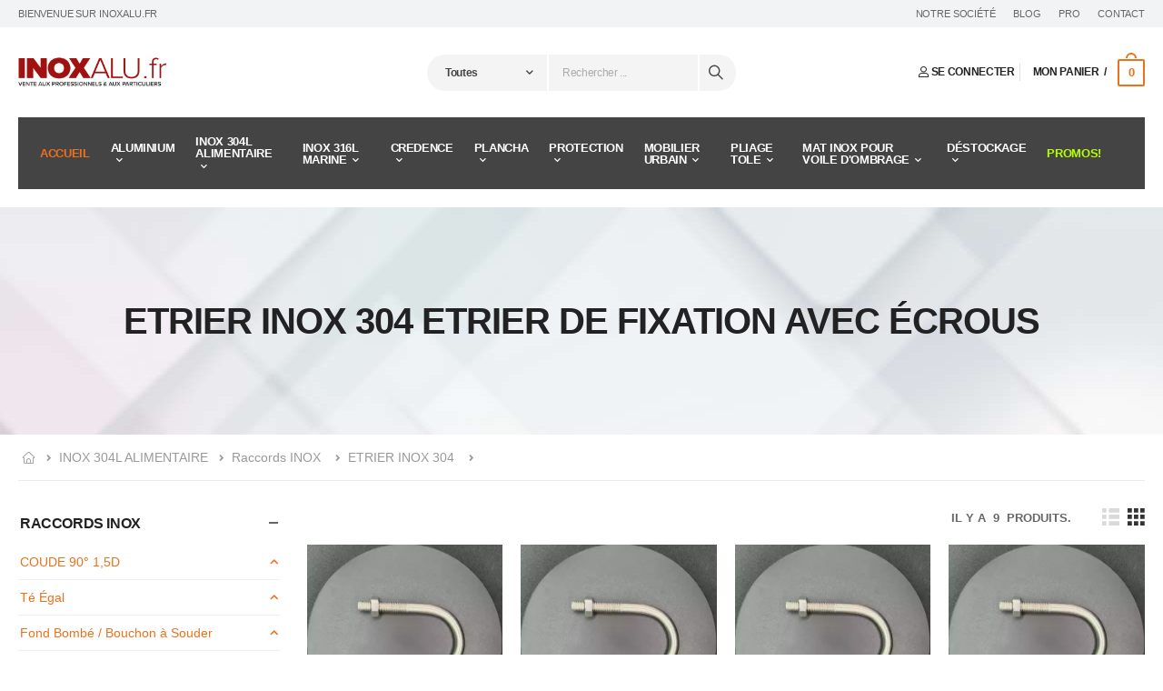

--- FILE ---
content_type: text/html; charset=utf-8
request_url: https://www.inoxalu.fr/Categories/232-inox-304l-alimentaire-raccords-inox-etrier-inox-304
body_size: 21242
content:



<!DOCTYPE html>

<html lang="fr" xmlns="http://www.w3.org/1999/xhtml">
<head><title>
	Etrier Inox 304 Etrier de Fixation avec écrous | InoxAlu
</title>

     <!-- Meta tags -->
    <meta name="description" content="Vente d étrier de fixation en Inox 304L avec écrou Collier de fixation en Inox " /><meta name="keywords" content="" /><meta name="robots" content="index, follow" /><meta name="viewport" content="width=device-width, initial-scale=1" />
    <!-- Chrome, Firefox OS and Opera -->
    <meta name="theme-color" content="#4285f4" /><link rel="manifest" href="https://www.inoxalu.fr/manifest.webmanifest" /><link rel='canonical' href= 'https://www.inoxalu.fr/Categories/232-inox-304l-alimentaire-raccords-inox-etrier-inox-304' />
    <!-- graph tags -->
    <meta property="og:url" content="https://www.inoxalu.fr/Categories/232-inox-304l-alimentaire-raccords-inox-etrier-inox-304" />
    <meta property="og:type" content="Products" />
    <meta property="og:title" content="Vente d étrier de fixation en Inox 304L avec écrou Collier de fixation en Inox - InoxAlu.fr" />
    <meta property="og:image" content="https://www.inoxalu.fr/styles/Logo-Articles/mini/232.webp" />
    <meta property="og:locale" content="fr_FR" />
    <meta property="fb:admins" content="1906752366271187" />
    <meta property="twitter:card" content="summary_large_image" />
    <meta property="twitter:site" content="@InoxAlu" />
    <meta property="twitter:creator" content="@InoxAlu" />
    <meta property="twitter:title" content="Vente d étrier de fixation en Inox 304L avec écrou Collier de fixation en Inox - InoxAlu.fr" />
    <meta property="twitter:description" content="" />
    <meta property="twitter:image" content="https://www.inoxalu.fr/styles/Logo-Articles/mini/232.webp" />


    <link rel="icon" type="image/vnd.microsoft.icon" href="/App_Themes/eCommerce/images/favicon.ico" />

    <link  rel="stylesheet" type="text/css" href="/App_Themes/eCommerceV2/vendor/fontawesome-free/css/all.min.css"/>
    
    <!-- Plugins CSS File -->

    <link rel="stylesheet" type="text/css" href="/App_Themes/eCommerceV2/vendor/owl-carousel/owl.carousel.min.css"/>

    <!-- Main CSS File -->
    <link rel="stylesheet" type="text/css" href="/App_Themes/eCommerceV2/css/demo11.min.css"/>
    <link rel="stylesheet" type="text/css" href="/App_Themes/eCommerceV2/css/inoxalu.css"/>

    <!-- Touch Icon -->
    <link rel="apple-touch-icon" sizes="120x120" href="/apple-touch-icon-120x120-precomposed.png" /> 
    <link rel="apple-touch-icon" sizes="152x152" href="/apple-touch-icon-152x152-precomposed.png" />

    <script type="aa4474c81e3b19f977405b4f-text/javascript">window.$crisp = []; window.CRISP_WEBSITE_ID = "ac7656d8-e7e6-4486-8c36-c72e08c17202"; (function () { d = document; s = d.createElement("script"); s.src = "https://client.crisp.chat/l.js"; s.async = 1; d.getElementsByTagName("head")[0].appendChild(s); })();</script>

    
</head>
<body>
  
    <div class="loading-overlay">
        <div class="bounce-loader">
            <div class="bounce1"></div>
            <div class="bounce2"></div>
            <div class="bounce3"></div>
            <div class="bounce4"></div>
        </div>
    </div>
 
    <div class="page-wrapper">
        <form method="post" action="./232-inox-304l-alimentaire-raccords-inox-etrier-inox-304" id="form1">
<div class="aspNetHidden">
<input type="hidden" name="__VIEWSTATE" id="__VIEWSTATE" value="/[base64]/[base64]////[base64]" />
</div>

<script type="aa4474c81e3b19f977405b4f-text/javascript">
//<![CDATA[
var theForm = document.forms['form1'];
if (!theForm) {
    theForm = document.form1;
}
function __doPostBack(eventTarget, eventArgument) {
    if (!theForm.onsubmit || (theForm.onsubmit() != false)) {
        theForm.__EVENTTARGET.value = eventTarget;
        theForm.__EVENTARGUMENT.value = eventArgument;
        theForm.submit();
    }
}
//]]>
</script>


<script src="/WebResource.axd?d=PF9GnBB0BfrwiTvx2O0uJL5bxvFtJm-uSk-sdEXTZev3nWRZSt_pxdGDqosstUEIRvEj2r4HfPEGiQGr1E05rKlkd5XlLtDwiptf6ZDchrY1&amp;t=637814689746327080" type="aa4474c81e3b19f977405b4f-text/javascript"></script>


<script src="/ScriptResource.axd?d=j6oDmewScUybOne4JaOhlGhym3m1Wo5p8c5Xm7nmqnLEBgtDDurvpA65OQIjAuMRJezwtOsOeddz0rj4JRkTMrPRmeoKH6L9FwekJ_3HUqdn1Jk2k6TwZ2yQsGOpiNJcoBy0uKH5qzbmjWYUb0ABgUDfLeghzSca9yJngFDHy3o1&amp;t=49337fe8" type="aa4474c81e3b19f977405b4f-text/javascript"></script>
<div class="aspNetHidden">

	<input type="hidden" name="__VIEWSTATEGENERATOR" id="__VIEWSTATEGENERATOR" value="74E0E6AB" />
	<input type="hidden" name="__SCROLLPOSITIONX" id="__SCROLLPOSITIONX" value="0" />
	<input type="hidden" name="__SCROLLPOSITIONY" id="__SCROLLPOSITIONY" value="0" />
	<input type="hidden" name="__EVENTTARGET" id="__EVENTTARGET" value="" />
	<input type="hidden" name="__EVENTARGUMENT" id="__EVENTARGUMENT" value="" />
	<input type="hidden" name="__EVENTVALIDATION" id="__EVENTVALIDATION" value="/wEdAAzl1phJetWuKdSYujp1wLqj+K6PIfNOq4WOKxTl/MIjszoorLvYhekOjcHOnTnPrqd5u54T3bpNnV14oxPw1m+2ZQM2SvSfA2xADP3mI/ON1Y0jcNDvAVD8jSTkY/pMfCKwEtHxHIR2/Myq4lpHL196TNAFvXKxLF5xshEP1zr8+cKNecHmfy9ItAbCoh4p/w3oO233/u/HRbmGuBNdvi0vfV3REN9Kegpq5Hkh+UX+l8Sl9Hzj6EFEKTUTmS5mFf+qR2n6/HjujciqFtoinZxFQ2pef+3fbhoa1a8D8lBdcA==" />
</div>
               
        <header class="header">
            <div class="header-top">
                <div class="container-fluid">
                    <div class="header-left">
                        <p class="welcome-msg">Bienvenue sur Inoxalu.fr</p>
                    </div>
                    <div class="header-right">
                        <div class="dropdown dropdown-expanded d-lg-show">
                            <a href="#dropdown">Links</a>
                            <ul class="dropdown-box">
                                <li><a href="/Notre-Société">Notre Société</a></li>
                                
                                <li><a href="/Blog">Blog</a></li>
                                <li><a href="/PRO/">PRO</a></li>
                                <li><a href="/Contactez-nous">Contact</a></li>
                            </ul>
                        </div>
                        <!-- End DropDownExpanded Menu -->
                    </div>
                </div>
            </div>
            <!-- End HeaderTop -->
            <div class="header-middle  has-center">
                <div class="container-fluid">
                    <div class="header-left">
                        <a href="#" class="mobile-menu-toggle" title="Menu">
                            <i class="d-icon-bars2"></i>
                        </a>
                        <a href="https://www.inoxalu.fr" class="logo d-lg-block d-none mr-4">
                            <img src="/App_Themes/eCommerce/images/logo-inoxalu.png" alt="logo" width="163" height="35" />
                        </a>
                    </div>
                    <div class="header-center">
                        <a href="https://www.inoxalu.fr" class="logo d-lg-none d-block">
                            <img src="/App_Themes/eCommerce/images/logo-inoxalu.png" alt="logo" width="163" height="35" />
                        </a>
                        <!-- End Logo -->
                        <div class="header-search hs-expanded">
                            <div id="formSearch" class="input-wrapper">
                                <div class="select-box">
                                    <select name="ctl00$DDLCategories" id="DDLCategories">
	<option value="0">Toutes</option>
	<option value="47">ALUMINIUM</option>
	<option value="1">INOX 304L ALIMENTAIRE</option>
	<option value="14">INOX 316L MARINE</option>
	<option value="58">CREDENCE</option>
	<option value="89">PLANCHA</option>
	<option value="93">PROTECTION</option>
	<option value="129">MOBILIER URBAIN</option>
	<option value="230">PLIAGE TOLE</option>
	<option value="192">MAT INOX pour voile d&#39;Ombrage</option>
	<option value="339">D&#233;stockage</option>

</select>
                                </div>
                                <input type="text" class="form-control"  id="mySearch" name="mySearch"  placeholder="Rechercher ..." />
                                <button class="btn btn-sm btn-search" onclick="if (!window.__cfRLUnblockHandlers) return false; location.href='https://www.inoxalu.fr/Recherche.aspx?itemSearch=' + document.getElementById('mySearch').value.replace('x', ' ') + '&cat=' + document.getElementById('DDLCategories').value ; " type="button" data-cf-modified-aa4474c81e3b19f977405b4f-=""><i class="d-icon-search"></i></button>
                            </div>
                        </div>
                        <!-- End Header Search -->
                    </div>
                    <div class="header-right">
                        
                        <a href="https://www.inoxalu.fr/Mon-Compte" id="aSeConnecter">
                            <i class="d-icon-user"></i>
                            <span style="text-transform:uppercase">Se connecter &nbsp;</span>
                        </a>

                        
                        <!-- End Login -->

                        <span class="divider"></span>
                        <div class="dropdown cart-dropdown">
                            <a href="/Panier.aspx" class="cart-toggle">
                                <span class="cart-label">
                                    <span class="cart-name">Mon Panier</span>
                                    
                                </span>
                                <i class="minicart-icon">
                                    <span class="cart-count">0</span>
                                </i>
                            </a>
                            <!-- End Cart Toggle -->
                            
                            <!-- End Dropdown Box -->
                        </div>

                        
                        <!-- End of Header Search -->
                    </div>
                </div>

            </div>
         
            <div class="header-bottom has-center sticky-header fix-top sticky-content">
                <div class="container-fluid">
                    <div class="inner-wrap">
                        <div class="header-left">
                            
                            <nav class="main-nav">
                                <ul class="menu">
                                    <li class="active">
                                        <a href="https://www.inoxalu.fr">Accueil</a>
                                    </li>
                                    <li><a href='https://www.inoxalu.fr/Categories/47-aluminium-' title='ALUMINIUM - InoxAlu.fr'>ALUMINIUM</a><ul><li><a href='https://www.inoxalu.fr/Categories/49-aluminium-toles-sur-mesure' title='Toles sur mesure - InoxAlu.fr'>Toles sur mesure</a></li><li><a href='https://www.inoxalu.fr/Categories/64-aluminium-toles-a-lunite' title='Toles à l'unité - InoxAlu.fr'>Toles à l'unité</a></li><li><a href='https://www.inoxalu.fr/Categories/51-aluminium-tubes-carres' title='Tubes Carrés - InoxAlu.fr'>Tubes Carrés</a></li><li><a href='https://www.inoxalu.fr/Categories/52-aluminium-tubes-rectangles' title='Tubes Rectangles - InoxAlu.fr'>Tubes Rectangles</a></li><li><a href='https://www.inoxalu.fr/Categories/50-aluminium-tubes-ronds' title='Tubes Ronds - InoxAlu.fr'>Tubes Ronds</a></li><li><a href='https://www.inoxalu.fr/Categories/117-aluminium-carre-plein' title='Carré Plein - InoxAlu.fr'>Carré Plein</a></li><li><a href='https://www.inoxalu.fr/Categories/121-aluminium-rond-plein' title='Rond Plein - InoxAlu.fr'>Rond Plein</a></li><li><a href='https://www.inoxalu.fr/Categories/118-aluminium-corniere' title='Cornière - InoxAlu.fr'>Cornière</a></li><li><a href='https://www.inoxalu.fr/Categories/119-aluminium-corniere-inegale' title='Cornière Inégale - InoxAlu.fr'>Cornière Inégale</a></li><li><a href='https://www.inoxalu.fr/Categories/122-aluminium-te' title='Té - InoxAlu.fr'>Té</a></li><li><a href='https://www.inoxalu.fr/Categories/120-aluminium-plat' title='Plat  - InoxAlu.fr'>Plat </a></li><li><a href='https://www.inoxalu.fr/Categories/123-aluminium-profile-en-u' title='Profilé en "U" - InoxAlu.fr'>Profilé en "U"</a></li></ul></li><li><a href='https://www.inoxalu.fr/Categories/1-inox-304l-alimentaire-' title='INOX 304L ALIMENTAIRE - InoxAlu.fr'>INOX 304L ALIMENTAIRE</a><ul><li><a href='https://www.inoxalu.fr/Categories/33-inox-304l-alimentaire-toles-a-la-coupe' title='Toles à la coupe - InoxAlu.fr'>Toles à la coupe</a></li><li><a href='https://www.inoxalu.fr/Categories/60-inox-304l-alimentaire-toles-a-lunite' title='Toles à l'unité - InoxAlu.fr'>Toles à l'unité</a></li><li><a href='https://www.inoxalu.fr/Categories/42-inox-304l-alimentaire-carre-plein' title='Carré Plein - InoxAlu.fr'>Carré Plein</a></li><li><a href='https://www.inoxalu.fr/Categories/39-inox-304l-alimentaire-corniere' title='Cornière - InoxAlu.fr'>Cornière</a></li><li><a href='https://www.inoxalu.fr/Categories/40-inox-304l-alimentaire-plat' title='Plat - InoxAlu.fr'>Plat</a></li><li><a href='https://www.inoxalu.fr/Categories/41-inox-304l-alimentaire-rond-plein' title='Rond Plein - InoxAlu.fr'>Rond Plein</a></li><li><a href='https://www.inoxalu.fr/Categories/3-inox-304l-alimentaire-tubes-carres' title='Tubes Carrés - InoxAlu.fr'>Tubes Carrés</a></li><li><a href='https://www.inoxalu.fr/Categories/4-inox-304l-alimentaire-tubes-rectangles' title='Tubes Rectangles - InoxAlu.fr'>Tubes Rectangles</a></li><li><a href='https://www.inoxalu.fr/Categories/342-inox-304l-alimentaire-fabrication-sur-mesure' title='Fabrication sur mesure - InoxAlu.fr'>Fabrication sur mesure</a></li><li><a href='https://www.inoxalu.fr/Categories/2-inox-304l-alimentaire-tubes-ronds' title='Tubes Ronds - InoxAlu.fr'>Tubes Ronds</a></li><li><a href='https://www.inoxalu.fr/Categories/130-inox-304l-alimentaire-raccords-inox' title='Raccords INOX  - InoxAlu.fr'>Raccords INOX </a></li><li><a href='https://www.inoxalu.fr/Categories/211-inox-304l-alimentaire-profile-en-t-inox' title='Profilé en " T "  INOX - InoxAlu.fr'>Profilé en " T "  INOX</a></li><li><a href='https://www.inoxalu.fr/Categories/210-inox-304l-alimentaire-profile-en-u-inox' title='Profilé en " U "  INOX - InoxAlu.fr'>Profilé en " U "  INOX</a></li></ul></li><li><a href='https://www.inoxalu.fr/Categories/14-inox-316l-marine-' title='INOX 316L MARINE - InoxAlu.fr'>INOX 316L MARINE</a><ul><li><a href='https://www.inoxalu.fr/Categories/17-inox-316l-marine-toles-a-la-coupe' title='Toles à la coupe - InoxAlu.fr'>Toles à la coupe</a></li><li><a href='https://www.inoxalu.fr/Categories/61-inox-316l-marine-toles-a-lunite' title='Toles à l'unité - InoxAlu.fr'>Toles à l'unité</a></li><li><a href='https://www.inoxalu.fr/Categories/19-inox-316l-marine-plat' title='Plat - InoxAlu.fr'>Plat</a></li><li><a href='https://www.inoxalu.fr/Categories/20-inox-316l-marine-rond-plein' title='Rond Plein - InoxAlu.fr'>Rond Plein</a></li><li><a href='https://www.inoxalu.fr/Categories/18-inox-316l-marine-corniere' title='Cornière - InoxAlu.fr'>Cornière</a></li><li><a href='https://www.inoxalu.fr/Categories/16-inox-316l-marine-tubes-carres' title='Tubes Carrés - InoxAlu.fr'>Tubes Carrés</a></li><li><a href='https://www.inoxalu.fr/Categories/15-inox-316l-marine-tubes-ronds' title='Tubes Ronds - InoxAlu.fr'>Tubes Ronds</a></li><li><a href='https://www.inoxalu.fr/Categories/131-inox-316l-marine-raccords-coude-te-reduction-bouchon' title='Raccords (Coude, Té, Réduction, Bouchon) - InoxAlu.fr'>Raccords (Coude, Té, Réduction, Bouchon)</a></li><li><a href='https://www.inoxalu.fr/Categories/243-inox-316l-marine-raccords-pour-tube-accastillage' title='Raccords pour tube Accastillage - InoxAlu.fr'>Raccords pour tube Accastillage</a></li><li><a href='https://www.inoxalu.fr/Categories/233-inox-316l-marine-raccord-plomberie-inox' title='Raccord plomberie inox - InoxAlu.fr'>Raccord plomberie inox</a></li></ul></li><li><a href='https://www.inoxalu.fr/Categories/58-credence-' title='CREDENCE - InoxAlu.fr'>CREDENCE</a><ul><li><a href='https://www.inoxalu.fr/Categories/62-credence-fond-de-hotte-credence-inox-sur-mesure' title='Fond de hotte & Crédence INOX sur mesure - InoxAlu.fr'>Fond de hotte & Crédence INOX sur mesure</a></li><li><a href='https://www.inoxalu.fr/Categories/96-credence-fond-de-hotte-inox-standard' title='Fond de hotte INOX standard - InoxAlu.fr'>Fond de hotte INOX standard</a></li><li><a href='https://www.inoxalu.fr/Categories/63-credence-fond-de-hotte-credence-alu-sur-mesure' title='Fond de hotte & Crédence ALU sur mesure - InoxAlu.fr'>Fond de hotte & Crédence ALU sur mesure</a></li><li><a href='https://www.inoxalu.fr/Categories/97-credence-fond-de-hotte-alu-standard' title='Fond de hotte ALU standard - InoxAlu.fr'>Fond de hotte ALU standard</a></li></ul></li><li><a href='https://www.inoxalu.fr/Categories/89-plancha-' title='PLANCHA - InoxAlu.fr'>PLANCHA</a><ul><li><a href='https://www.inoxalu.fr/Categories/92-plancha-plaque-de-cuisson-plancha-sur-mesure' title='PLAQUE DE CUISSON-PLANCHA sur mesure - InoxAlu.fr'>PLAQUE DE CUISSON-PLANCHA sur mesure</a></li><li><a href='https://www.inoxalu.fr/Categories/127-plancha-plancha-inox-sur-mesure-avec-3-rebords-angles-soudes' title='PLANCHA INOX sur mesure avec 3 Rebords angles soudés - InoxAlu.fr'>PLANCHA INOX sur mesure avec 3 Rebords angles soudés</a></li><li><a href='https://www.inoxalu.fr/Categories/181-plancha-plancha-inox-3-rebords-avec-trou-devacuation' title='PLANCHA INOX 3 Rebords avec trou d'évacuation - InoxAlu.fr'>PLANCHA INOX 3 Rebords avec trou d'évacuation</a></li><li><a href='https://www.inoxalu.fr/Categories/180-plancha-plancha-inox-sur-mesure-avec-4-rebords-et-angles-soudes' title='PLANCHA INOX sur mesure avec 4 Rebords et Angles soudés - InoxAlu.fr'>PLANCHA INOX sur mesure avec 4 Rebords et Angles soudés</a></li><li><a href='https://www.inoxalu.fr/Categories/182-plancha-plancha-inox-4-rebords-avec-trou-devacuation' title='PLANCHA INOX 4 Rebords avec trou d'évacuation - InoxAlu.fr'>PLANCHA INOX 4 Rebords avec trou d'évacuation</a></li></ul></li><li><a href='https://www.inoxalu.fr/Categories/93-protection-' title='PROTECTION - InoxAlu.fr'>PROTECTION</a><ul><li><a href='https://www.inoxalu.fr/Categories/94-protection-protection-de-bas-porte-standard' title='Protection de bas  porte STANDARD - InoxAlu.fr'>Protection de bas  porte STANDARD</a></li><li><a href='https://www.inoxalu.fr/Categories/95-protection-protection-de-bas-de-porte-sur-mesure' title='Protection de bas de porte SUR MESURE - InoxAlu.fr'>Protection de bas de porte SUR MESURE</a></li></ul></li><li><a href='https://www.inoxalu.fr/Categories/129-mobilier-urbain-' title='MOBILIER URBAIN - InoxAlu.fr'>MOBILIER URBAIN</a><ul><li><a href='https://www.inoxalu.fr/Categories/260-mobilier-urbain-bornes-et-potelets-inox' title='Bornes et Potelets INOX - InoxAlu.fr'>Bornes et Potelets INOX</a></li><li><a href='https://www.inoxalu.fr/Categories/191-mobilier-urbain-main-courante-inox-brosse-424x2' title='MAIN COURANTE Inox Brossé 42,4x2  - InoxAlu.fr'>MAIN COURANTE Inox Brossé 42,4x2 </a></li><li><a href='https://www.inoxalu.fr/Categories/212-mobilier-urbain-distributeur-de-gel-hydroalcoolique' title='Distributeur de Gel Hydroalcoolique  - InoxAlu.fr'>Distributeur de Gel Hydroalcoolique </a></li><li><a href='https://www.inoxalu.fr/Categories/299-mobilier-urbain-accessoires-main-courante' title='Accessoires main courante - InoxAlu.fr'>Accessoires main courante</a></li><li><a href='https://www.inoxalu.fr/Categories/147-mobilier-urbain-arceaux-velo' title='Arceaux vélo - InoxAlu.fr'>Arceaux vélo</a></li><li><a href='https://www.inoxalu.fr/Categories/192-mobilier-urbain-mat-inox-pour-voile-dombrage' title='MAT INOX pour voile d'Ombrage - InoxAlu.fr'>MAT INOX pour voile d'Ombrage</a></li><li><a href='https://www.inoxalu.fr/Categories/303-mobilier-urbain-decoration' title='Décoration - InoxAlu.fr'>Décoration</a></li></ul></li><li><a href='https://www.inoxalu.fr/Categories/230-pliage-tole-' title='PLIAGE TOLE - InoxAlu.fr'>PLIAGE TOLE</a><ul><li><a href='https://www.inoxalu.fr/Categories/231-pliage-tole-inox-304l' title='INOX 304L - InoxAlu.fr'>INOX 304L</a></li><li><a href='https://www.inoxalu.fr/Categories/320-pliage-tole-aluminium' title='ALUMINIUM - InoxAlu.fr'>ALUMINIUM</a></li></ul></li><li><a href='https://www.inoxalu.fr/Categories/192-mobilier-urbain-mat-inox-pour-voile-dombrage' title='MAT INOX pour voile d'Ombrage - InoxAlu.fr'>MAT INOX pour voile d'Ombrage</a><ul><li><a href='https://www.inoxalu.fr/Categories/193-mobilier-urbain-mat-inox-pour-voile-dombrage-avec-platine' title='Avec PLATINE - InoxAlu.fr'>Avec PLATINE</a></li><li><a href='https://www.inoxalu.fr/Categories/194-mobilier-urbain-mat-inox-pour-voile-dombrage-a-sceller' title='A SCELLER - InoxAlu.fr'>A SCELLER</a></li><li><a href='https://www.inoxalu.fr/Categories/195-mobilier-urbain-mat-inox-pour-voile-dombrage-amovible-avec-fourreau' title='AMOVIBLE avec fourreau - InoxAlu.fr'>AMOVIBLE avec fourreau</a></li></ul></li><li><a href='https://www.inoxalu.fr/Categories/339-destockage-' title='Déstockage - InoxAlu.fr'>Déstockage</a><ul><li><a href='https://www.inoxalu.fr/Categories/340-destockage-alu' title='ALU - InoxAlu.fr'>ALU</a></li></ul></li>
                                    <li class="linkpromotion">
                                        <a href="/Nos-Promotions">Promos!</a>
                                    </li>
                                </ul>
                            </nav>
                        </div>
                    </div>
                </div>
            </div>
        </header>
        <!-- End Header -->
        <main class="main mt-lg-4">
            
    <div id="ContentPlaceHolder1_divHeader" class="page-header" style="background-image:url(https://www.inoxalu.fr/App_Themes/ecommerceV2/images/page-header.jpg);">
        <h1 class="page-title">
            <span id="ContentPlaceHolder1_lblTitreH1">Etrier Inox 304 Etrier de Fixation avec écrous </span></h1>

    </div>
    <div class="page-content">
        <div class="container-fluid">
            <nav class="breadcrumb-nav">
	    <ul class="breadcrumb breadcrumb-lg">
		    <li><a title="accueil" href="https://www.inoxalu.fr"><i class="d-icon-home"></i></a></li>
		    <li><a href='https://www.inoxalu.fr/Categories/1-inox-304l-alimentaire-' title='INOX 304L ALIMENTAIRE'>INOX 304L ALIMENTAIRE</a></li><li><a href='https://www.inoxalu.fr/Categories/130-inox-304l-alimentaire-raccords-inox' title='130'>Raccords INOX </a></li><li><a href='https://www.inoxalu.fr/Categories/232-inox-304l-alimentaire-raccords-inox-etrier-inox-304' title='ETRIER INOX 304 '>ETRIER INOX 304 </a></li><div style="display:none"><ol itemscope itemtype="http://schema.org/BreadcrumbList"><li itemprop="itemListElement" itemscope  itemtype="http://schema.org/ListItem"><a itemscope itemtype="http://schema.org/Thing" itemprop="item" id="https://www.inoxalu.fr/Categories/1-inox-304l-alimentaire-" href="https://www.inoxalu.fr/Categories/1-inox-304l-alimentaire-"><span itemprop="name">INOX 304L ALIMENTAIRE</span></a><meta itemprop="position" content="1" /></li>&nbsp;>&nbsp;<li itemprop="itemListElement" itemscope  itemtype="http://schema.org/ListItem"><a itemscope itemtype="http://schema.org/Thing" itemprop="item" id="https://www.inoxalu.fr/Categories/130-inox-304l-alimentaire-raccords-inox" href="https://www.inoxalu.fr/Categories/130-inox-304l-alimentaire-raccords-inox"><span itemprop="name">Raccords INOX </span></a><meta itemprop="position" content="2" /></li>&nbsp;>&nbsp;<li itemprop="itemListElement" itemscope  itemtype="http://schema.org/ListItem"><a itemscope itemtype="http://schema.org/Thing" itemprop="item" id="https://www.inoxalu.fr/Categories/232-inox-304l-alimentaire-raccords-inox-etrier-inox-304" href="https://www.inoxalu.fr/Categories/232-inox-304l-alimentaire-raccords-inox-etrier-inox-304"><span itemprop="name">ETRIER INOX 304 </span></a><meta itemprop="position" content="3" /></li></ol></div>
	    </ul>
    </nav>
            <div class="row gutter-lg">
                <aside class="col-lg-3 sidebar sidebar-fixed shop-sidebar sticky-sidebar-wrapper mt-3">
		    <div class="sidebar-overlay">
			    <a class="sidebar-close" href="#"><i class="d-icon-times"></i></a>
		    </div>
		    <div class="sidebar-content">
			    <div class="sticky-sidebar">
				    <div class="widget widget-collapsible">
					    <h2 class="widget-title border-no">Raccords INOX </h2>
					   
                        <ul class='widget-body filter-items search-ul'><li class='with-ul show'><a href='https://www.inoxalu.fr/Categories/132-inox-304l-alimentaire-raccords-inox-coude-90-15d' title='COUDE 90° 1,5D'>COUDE 90° 1,5D</a><ul style='display: relative'></ul></li><li class='with-ul show'><a href='https://www.inoxalu.fr/Categories/135-inox-304l-alimentaire-raccords-inox-te-egal' title='Té Égal '>Té Égal </a><ul style='display: relative'></ul></li><li class='with-ul show'><a href='https://www.inoxalu.fr/Categories/138-inox-304l-alimentaire-raccords-inox-fond-bombe-bouchon-a-souder' title='Fond Bombé / Bouchon à Souder'>Fond Bombé / Bouchon à Souder</a><ul style='display: relative'></ul></li><li class='with-ul show'><a href='https://www.inoxalu.fr/Categories/232-inox-304l-alimentaire-raccords-inox-etrier-inox-304' title='ETRIER INOX 304 '>ETRIER INOX 304 </a><ul style='display: relative'></ul></li></ul>
				    </div>
			    </div>
		    </div>
	    </aside>
                <div class="col-lg-9">
                    <nav class="toolbox sticky-toolbox sticky-content fix-top">
			    <div class="toolbox-left">
				    &nbsp;
				    
			    </div>
			    <div class="toolbox-right">
				    <div class="toolbox-item toolbox-show ">
					    <label>
					    Il y a &nbsp;<b>9</b>&nbsp; produits.</label>
				    </div>
				    <div id="ContentPlaceHolder1_divLayout" class="toolbox-item toolbox-layout">
                        <a href = 'https://www.inoxalu.fr/Categories/232-inox-304l-alimentaire-raccords-inox-etrier-inox-304?typegrid=1' title='ETRIER INOX 304 ' Class='d-icon-mode-list btn-layout '></a><a href = 'https://www.inoxalu.fr/Categories/232-inox-304l-alimentaire-raccords-inox-etrier-inox-304' title='ETRIER INOX 304 ' Class='d-icon-mode-grid btn-layout active'></a>
				    </div>
			    </div>
		    </nav>
                    
                    <div id="ContentPlaceHolder1_shop" class="row cols-1 cols-lg-4 cols-sm-3 product-wrapper">
                        
                                <div class="product-wrap">
                                    <div class="product shadow-media">
                                        <figure class="product-media">
						                        <a href="https://www.inoxalu.fr/Article/1088-Etrier-pour-tube-dia-21-3">
							                        <img src="https://www.inoxalu.fr/styles/Logo-Articles/mini/1088.webp" alt="Etrier pour tube dia 21.3" width="280" height="315">
						                        </a>
						                        &nbsp;&nbsp;&nbsp;&nbsp;&nbsp;&nbsp;
                                               
                                               <div class="product-action-vertical">
                                                   <a href="https://www.inoxalu.fr/Panier.aspx?TypeAction=add&Var_ItmID=1088" class="btn-product-icon "  title="Ajouter au panier"><i class="d-icon-bag"></i></a>
						                        </div>
						                        <div class="product-action">
							                        <a href="https://www.inoxalu.fr/Article/1088-Etrier-pour-tube-dia-21-3" class="btn-product" title="Quick View">Visualiser</a>
						                        </div>
					                        </figure>
                                        <div class="product-details">

                                            <div class="product-cat">
                                                <a href="https://www.inoxalu.fr/Categories/232-inox-304l-alimentaire-raccords-inox-etrier-inox-304">ETRIER INOX 304 </a>
                                            </div>
                                            <h3 class="product-name">
                                                <a href="https://www.inoxalu.fr/Article/1088-Etrier-pour-tube-dia-21-3">Etrier pour tube dia 21.3</a>
                                            </h3>
                                            <div class="product-price">
                                                <span class="price"><span class='price' style='display: inline;'> 3,40 &euro; </span></span>
                                                &nbsp;&nbsp;
                                            </div>
                                            <script type="application/ld+json">    {      "@context": "http://schema.org/",      "@type": "Product",      "name": "Etrier pour tube dia 21.3",      "image": [        "https://www.inoxalu.fr/styles/Logo-Articles/mini/1088.webp"       ],      "description": "Vente d'étrier Inox pour tube diamètre 21.3 étrier fileté avec écrou de fixation.",      "sku": "2321088",      "mpn": "2321088",      "brand": {        "@type": "brand",        "name": "InoxAlu"      },      "review": {        "@type": "Review",        "reviewRating": {          "@type": "Rating",          "ratingValue": "4",          "bestRating" :  "5"        },        "author": {          "@type": "Person",          "name": "Bastien LONG"        }        },        "aggregateRating": {          "@type": "AggregateRating",          "ratingValue": "4.4",          "reviewCount": "89"        },        "offers": {        "@type": "Offer",        "url":"https://www.inoxalu.fr/Article/1088-Etrier-pour-tube-dia-21-3",        "priceCurrency": "EUR",        "price": "0",        "priceValidUntil": "2026-12-31",        "itemCondition": "http://schema.org/UsedCondition",        "availability": "http://schema.org/InStock",        "seller": {          "@type": "Organization",          "name": "InoxAlu.fr"        }      }    }    </script>
                                        </div>
                                    </div>
                                </div>

                            
                                <div class="product-wrap">
                                    <div class="product shadow-media">
                                        <figure class="product-media">
						                        <a href="https://www.inoxalu.fr/Article/1089-Etrier-pour-tube-dia-26-9">
							                        <img src="https://www.inoxalu.fr/styles/Logo-Articles/mini/1089.webp" alt="Etrier pour tube dia 26.9" width="280" height="315">
						                        </a>
						                        &nbsp;&nbsp;&nbsp;&nbsp;&nbsp;&nbsp;
                                               
                                               <div class="product-action-vertical">
                                                   <a href="https://www.inoxalu.fr/Panier.aspx?TypeAction=add&Var_ItmID=1089" class="btn-product-icon "  title="Ajouter au panier"><i class="d-icon-bag"></i></a>
						                        </div>
						                        <div class="product-action">
							                        <a href="https://www.inoxalu.fr/Article/1089-Etrier-pour-tube-dia-26-9" class="btn-product" title="Quick View">Visualiser</a>
						                        </div>
					                        </figure>
                                        <div class="product-details">

                                            <div class="product-cat">
                                                <a href="https://www.inoxalu.fr/Categories/232-inox-304l-alimentaire-raccords-inox-etrier-inox-304">ETRIER INOX 304 </a>
                                            </div>
                                            <h3 class="product-name">
                                                <a href="https://www.inoxalu.fr/Article/1089-Etrier-pour-tube-dia-26-9">Etrier pour tube dia 26.9</a>
                                            </h3>
                                            <div class="product-price">
                                                <span class="price"><span class='price' style='display: inline;'> 4,98 &euro; </span></span>
                                                &nbsp;&nbsp;
                                            </div>
                                            <script type="application/ld+json">    {      "@context": "http://schema.org/",      "@type": "Product",      "name": "Etrier pour tube dia 26.9",      "image": [        "https://www.inoxalu.fr/styles/Logo-Articles/mini/1089.webp"       ],      "description": "Vente d'étrier Inox pour tube diamètre 26.9 étrier fileté avec écrou de fixation.",      "sku": "2321089",      "mpn": "2321089",      "brand": {        "@type": "brand",        "name": "InoxAlu"      },      "review": {        "@type": "Review",        "reviewRating": {          "@type": "Rating",          "ratingValue": "4",          "bestRating" :  "5"        },        "author": {          "@type": "Person",          "name": "Bastien LONG"        }        },        "aggregateRating": {          "@type": "AggregateRating",          "ratingValue": "4.4",          "reviewCount": "89"        },        "offers": {        "@type": "Offer",        "url":"https://www.inoxalu.fr/Article/1089-Etrier-pour-tube-dia-26-9",        "priceCurrency": "EUR",        "price": "0",        "priceValidUntil": "2026-12-31",        "itemCondition": "http://schema.org/UsedCondition",        "availability": "http://schema.org/InStock",        "seller": {          "@type": "Organization",          "name": "InoxAlu.fr"        }      }    }    </script>
                                        </div>
                                    </div>
                                </div>

                            
                                <div class="product-wrap">
                                    <div class="product shadow-media">
                                        <figure class="product-media">
						                        <a href="https://www.inoxalu.fr/Article/1090-Etrier-pour-tube-dia-33-7">
							                        <img src="https://www.inoxalu.fr/styles/Logo-Articles/mini/1090.webp" alt="Etrier pour tube dia 33.7" width="280" height="315">
						                        </a>
						                        &nbsp;&nbsp;&nbsp;&nbsp;&nbsp;&nbsp;
                                               
                                               <div class="product-action-vertical">
                                                   <a href="https://www.inoxalu.fr/Panier.aspx?TypeAction=add&Var_ItmID=1090" class="btn-product-icon "  title="Ajouter au panier"><i class="d-icon-bag"></i></a>
						                        </div>
						                        <div class="product-action">
							                        <a href="https://www.inoxalu.fr/Article/1090-Etrier-pour-tube-dia-33-7" class="btn-product" title="Quick View">Visualiser</a>
						                        </div>
					                        </figure>
                                        <div class="product-details">

                                            <div class="product-cat">
                                                <a href="https://www.inoxalu.fr/Categories/232-inox-304l-alimentaire-raccords-inox-etrier-inox-304">ETRIER INOX 304 </a>
                                            </div>
                                            <h3 class="product-name">
                                                <a href="https://www.inoxalu.fr/Article/1090-Etrier-pour-tube-dia-33-7">Etrier pour tube dia 33.7</a>
                                            </h3>
                                            <div class="product-price">
                                                <span class="price"><span class='price' style='display: inline;'> 5,32 &euro; </span></span>
                                                &nbsp;&nbsp;
                                            </div>
                                            <script type="application/ld+json">    {      "@context": "http://schema.org/",      "@type": "Product",      "name": "Etrier pour tube dia 33.7",      "image": [        "https://www.inoxalu.fr/styles/Logo-Articles/mini/1090.webp"       ],      "description": "Vente d'étrier Inox pour tube diamètre 33.7 étrier fileté avec écrou de fixation.",      "sku": "2321090",      "mpn": "2321090",      "brand": {        "@type": "brand",        "name": "InoxAlu"      },      "review": {        "@type": "Review",        "reviewRating": {          "@type": "Rating",          "ratingValue": "4",          "bestRating" :  "5"        },        "author": {          "@type": "Person",          "name": "Bastien LONG"        }        },        "aggregateRating": {          "@type": "AggregateRating",          "ratingValue": "4.4",          "reviewCount": "89"        },        "offers": {        "@type": "Offer",        "url":"https://www.inoxalu.fr/Article/1090-Etrier-pour-tube-dia-33-7",        "priceCurrency": "EUR",        "price": "0",        "priceValidUntil": "2026-12-31",        "itemCondition": "http://schema.org/UsedCondition",        "availability": "http://schema.org/InStock",        "seller": {          "@type": "Organization",          "name": "InoxAlu.fr"        }      }    }    </script>
                                        </div>
                                    </div>
                                </div>

                            
                                <div class="product-wrap">
                                    <div class="product shadow-media">
                                        <figure class="product-media">
						                        <a href="https://www.inoxalu.fr/Article/1091-Etrier-pour-tube-dia-42-4">
							                        <img src="https://www.inoxalu.fr/styles/Logo-Articles/mini/1091.webp" alt="Etrier pour tube dia 42.4" width="280" height="315">
						                        </a>
						                        &nbsp;&nbsp;&nbsp;&nbsp;&nbsp;&nbsp;
                                               
                                               <div class="product-action-vertical">
                                                   <a href="https://www.inoxalu.fr/Panier.aspx?TypeAction=add&Var_ItmID=1091" class="btn-product-icon "  title="Ajouter au panier"><i class="d-icon-bag"></i></a>
						                        </div>
						                        <div class="product-action">
							                        <a href="https://www.inoxalu.fr/Article/1091-Etrier-pour-tube-dia-42-4" class="btn-product" title="Quick View">Visualiser</a>
						                        </div>
					                        </figure>
                                        <div class="product-details">

                                            <div class="product-cat">
                                                <a href="https://www.inoxalu.fr/Categories/232-inox-304l-alimentaire-raccords-inox-etrier-inox-304">ETRIER INOX 304 </a>
                                            </div>
                                            <h3 class="product-name">
                                                <a href="https://www.inoxalu.fr/Article/1091-Etrier-pour-tube-dia-42-4">Etrier pour tube dia 42.4</a>
                                            </h3>
                                            <div class="product-price">
                                                <span class="price"><span class='price' style='display: inline;'> 5,66 &euro; </span></span>
                                                &nbsp;&nbsp;
                                            </div>
                                            <script type="application/ld+json">    {      "@context": "http://schema.org/",      "@type": "Product",      "name": "Etrier pour tube dia 42.4",      "image": [        "https://www.inoxalu.fr/styles/Logo-Articles/mini/1091.webp"       ],      "description": "Vente d'étrier Inox pour tube diamètre 42.4 étrier fileté avec écrou de fixation.",      "sku": "2321091",      "mpn": "2321091",      "brand": {        "@type": "brand",        "name": "InoxAlu"      },      "review": {        "@type": "Review",        "reviewRating": {          "@type": "Rating",          "ratingValue": "4",          "bestRating" :  "5"        },        "author": {          "@type": "Person",          "name": "Bastien LONG"        }        },        "aggregateRating": {          "@type": "AggregateRating",          "ratingValue": "4.4",          "reviewCount": "89"        },        "offers": {        "@type": "Offer",        "url":"https://www.inoxalu.fr/Article/1091-Etrier-pour-tube-dia-42-4",        "priceCurrency": "EUR",        "price": "0",        "priceValidUntil": "2026-12-31",        "itemCondition": "http://schema.org/UsedCondition",        "availability": "http://schema.org/InStock",        "seller": {          "@type": "Organization",          "name": "InoxAlu.fr"        }      }    }    </script>
                                        </div>
                                    </div>
                                </div>

                            
                                <div class="product-wrap">
                                    <div class="product shadow-media">
                                        <figure class="product-media">
						                        <a href="https://www.inoxalu.fr/Article/1092-Etrier-pour-tube-dia-48-3">
							                        <img src="https://www.inoxalu.fr/styles/Logo-Articles/mini/1092.webp" alt="Etrier pour tube dia 48.3" width="280" height="315">
						                        </a>
						                        &nbsp;&nbsp;&nbsp;&nbsp;&nbsp;&nbsp;
                                               
                                               <div class="product-action-vertical">
                                                   <a href="https://www.inoxalu.fr/Panier.aspx?TypeAction=add&Var_ItmID=1092" class="btn-product-icon "  title="Ajouter au panier"><i class="d-icon-bag"></i></a>
						                        </div>
						                        <div class="product-action">
							                        <a href="https://www.inoxalu.fr/Article/1092-Etrier-pour-tube-dia-48-3" class="btn-product" title="Quick View">Visualiser</a>
						                        </div>
					                        </figure>
                                        <div class="product-details">

                                            <div class="product-cat">
                                                <a href="https://www.inoxalu.fr/Categories/232-inox-304l-alimentaire-raccords-inox-etrier-inox-304">ETRIER INOX 304 </a>
                                            </div>
                                            <h3 class="product-name">
                                                <a href="https://www.inoxalu.fr/Article/1092-Etrier-pour-tube-dia-48-3">Etrier pour tube dia 48.3</a>
                                            </h3>
                                            <div class="product-price">
                                                <span class="price"><span class='price' style='display: inline;'> 6,79 &euro; </span></span>
                                                &nbsp;&nbsp;
                                            </div>
                                            <script type="application/ld+json">    {      "@context": "http://schema.org/",      "@type": "Product",      "name": "Etrier pour tube dia 48.3",      "image": [        "https://www.inoxalu.fr/styles/Logo-Articles/mini/1092.webp"       ],      "description": "Vente d'étrier Inox pour tube diamètre 48.3 étrier fileté avec écrou de fixation.",      "sku": "2321092",      "mpn": "2321092",      "brand": {        "@type": "brand",        "name": "InoxAlu"      },      "review": {        "@type": "Review",        "reviewRating": {          "@type": "Rating",          "ratingValue": "4",          "bestRating" :  "5"        },        "author": {          "@type": "Person",          "name": "Bastien LONG"        }        },        "aggregateRating": {          "@type": "AggregateRating",          "ratingValue": "4.4",          "reviewCount": "89"        },        "offers": {        "@type": "Offer",        "url":"https://www.inoxalu.fr/Article/1092-Etrier-pour-tube-dia-48-3",        "priceCurrency": "EUR",        "price": "0",        "priceValidUntil": "2026-12-31",        "itemCondition": "http://schema.org/UsedCondition",        "availability": "http://schema.org/InStock",        "seller": {          "@type": "Organization",          "name": "InoxAlu.fr"        }      }    }    </script>
                                        </div>
                                    </div>
                                </div>

                            
                                <div class="product-wrap">
                                    <div class="product shadow-media">
                                        <figure class="product-media">
						                        <a href="https://www.inoxalu.fr/Article/1093-Etrier-pour-tube-dia-60-3">
							                        <img src="https://www.inoxalu.fr/styles/Logo-Articles/mini/1093.webp" alt="Etrier pour tube dia 60.3" width="280" height="315">
						                        </a>
						                        &nbsp;&nbsp;&nbsp;&nbsp;&nbsp;&nbsp;
                                               
                                               <div class="product-action-vertical">
                                                   <a href="https://www.inoxalu.fr/Panier.aspx?TypeAction=add&Var_ItmID=1093" class="btn-product-icon "  title="Ajouter au panier"><i class="d-icon-bag"></i></a>
						                        </div>
						                        <div class="product-action">
							                        <a href="https://www.inoxalu.fr/Article/1093-Etrier-pour-tube-dia-60-3" class="btn-product" title="Quick View">Visualiser</a>
						                        </div>
					                        </figure>
                                        <div class="product-details">

                                            <div class="product-cat">
                                                <a href="https://www.inoxalu.fr/Categories/232-inox-304l-alimentaire-raccords-inox-etrier-inox-304">ETRIER INOX 304 </a>
                                            </div>
                                            <h3 class="product-name">
                                                <a href="https://www.inoxalu.fr/Article/1093-Etrier-pour-tube-dia-60-3">Etrier pour tube dia 60.3</a>
                                            </h3>
                                            <div class="product-price">
                                                <span class="price"><span class='price' style='display: inline;'> 7,92 &euro; </span></span>
                                                &nbsp;&nbsp;
                                            </div>
                                            <script type="application/ld+json">    {      "@context": "http://schema.org/",      "@type": "Product",      "name": "Etrier pour tube dia 60.3",      "image": [        "https://www.inoxalu.fr/styles/Logo-Articles/mini/1093.webp"       ],      "description": "Vente d'étrier Inox pour tube diamètre 60.3 étrier fileté avec écrou de fixation.",      "sku": "2321093",      "mpn": "2321093",      "brand": {        "@type": "brand",        "name": "InoxAlu"      },      "review": {        "@type": "Review",        "reviewRating": {          "@type": "Rating",          "ratingValue": "4",          "bestRating" :  "5"        },        "author": {          "@type": "Person",          "name": "Bastien LONG"        }        },        "aggregateRating": {          "@type": "AggregateRating",          "ratingValue": "4.4",          "reviewCount": "89"        },        "offers": {        "@type": "Offer",        "url":"https://www.inoxalu.fr/Article/1093-Etrier-pour-tube-dia-60-3",        "priceCurrency": "EUR",        "price": "0",        "priceValidUntil": "2026-12-31",        "itemCondition": "http://schema.org/UsedCondition",        "availability": "http://schema.org/InStock",        "seller": {          "@type": "Organization",          "name": "InoxAlu.fr"        }      }    }    </script>
                                        </div>
                                    </div>
                                </div>

                            
                                <div class="product-wrap">
                                    <div class="product shadow-media">
                                        <figure class="product-media">
						                        <a href="https://www.inoxalu.fr/Article/1094-Etrier-pour-tube-dia-76-1">
							                        <img src="https://www.inoxalu.fr/styles/Logo-Articles/mini/1094.webp" alt="Etrier pour tube dia 76.1" width="280" height="315">
						                        </a>
						                        &nbsp;&nbsp;&nbsp;&nbsp;&nbsp;&nbsp;
                                               
                                               <div class="product-action-vertical">
                                                   <a href="https://www.inoxalu.fr/Panier.aspx?TypeAction=add&Var_ItmID=1094" class="btn-product-icon "  title="Ajouter au panier"><i class="d-icon-bag"></i></a>
						                        </div>
						                        <div class="product-action">
							                        <a href="https://www.inoxalu.fr/Article/1094-Etrier-pour-tube-dia-76-1" class="btn-product" title="Quick View">Visualiser</a>
						                        </div>
					                        </figure>
                                        <div class="product-details">

                                            <div class="product-cat">
                                                <a href="https://www.inoxalu.fr/Categories/232-inox-304l-alimentaire-raccords-inox-etrier-inox-304">ETRIER INOX 304 </a>
                                            </div>
                                            <h3 class="product-name">
                                                <a href="https://www.inoxalu.fr/Article/1094-Etrier-pour-tube-dia-76-1">Etrier pour tube dia 76.1</a>
                                            </h3>
                                            <div class="product-price">
                                                <span class="price"><span class='price' style='display: inline;'> 9,05 &euro; </span></span>
                                                &nbsp;&nbsp;
                                            </div>
                                            <script type="application/ld+json">    {      "@context": "http://schema.org/",      "@type": "Product",      "name": "Etrier pour tube dia 76.1",      "image": [        "https://www.inoxalu.fr/styles/Logo-Articles/mini/1094.webp"       ],      "description": "Vente d'étrier Inox pour tube diamètre 76.1 étrier fileté avec écrou de fixation.",      "sku": "2321094",      "mpn": "2321094",      "brand": {        "@type": "brand",        "name": "InoxAlu"      },      "review": {        "@type": "Review",        "reviewRating": {          "@type": "Rating",          "ratingValue": "4",          "bestRating" :  "5"        },        "author": {          "@type": "Person",          "name": "Bastien LONG"        }        },        "aggregateRating": {          "@type": "AggregateRating",          "ratingValue": "4.4",          "reviewCount": "89"        },        "offers": {        "@type": "Offer",        "url":"https://www.inoxalu.fr/Article/1094-Etrier-pour-tube-dia-76-1",        "priceCurrency": "EUR",        "price": "0",        "priceValidUntil": "2026-12-31",        "itemCondition": "http://schema.org/UsedCondition",        "availability": "http://schema.org/InStock",        "seller": {          "@type": "Organization",          "name": "InoxAlu.fr"        }      }    }    </script>
                                        </div>
                                    </div>
                                </div>

                            
                                <div class="product-wrap">
                                    <div class="product shadow-media">
                                        <figure class="product-media">
						                        <a href="https://www.inoxalu.fr/Article/1095-Etrier-pour-tube-dia-88-9">
							                        <img src="https://www.inoxalu.fr/styles/Logo-Articles/mini/1095.webp" alt="Etrier pour tube dia 88.9 " width="280" height="315">
						                        </a>
						                        &nbsp;&nbsp;&nbsp;&nbsp;&nbsp;&nbsp;
                                               
                                               <div class="product-action-vertical">
                                                   <a href="https://www.inoxalu.fr/Panier.aspx?TypeAction=add&Var_ItmID=1095" class="btn-product-icon "  title="Ajouter au panier"><i class="d-icon-bag"></i></a>
						                        </div>
						                        <div class="product-action">
							                        <a href="https://www.inoxalu.fr/Article/1095-Etrier-pour-tube-dia-88-9" class="btn-product" title="Quick View">Visualiser</a>
						                        </div>
					                        </figure>
                                        <div class="product-details">

                                            <div class="product-cat">
                                                <a href="https://www.inoxalu.fr/Categories/232-inox-304l-alimentaire-raccords-inox-etrier-inox-304">ETRIER INOX 304 </a>
                                            </div>
                                            <h3 class="product-name">
                                                <a href="https://www.inoxalu.fr/Article/1095-Etrier-pour-tube-dia-88-9">Etrier pour tube dia 88.9 </a>
                                            </h3>
                                            <div class="product-price">
                                                <span class="price"><span class='price' style='display: inline;'> 10,18 &euro; </span></span>
                                                &nbsp;&nbsp;
                                            </div>
                                            <script type="application/ld+json">    {      "@context": "http://schema.org/",      "@type": "Product",      "name": "Etrier pour tube dia 88.9 ",      "image": [        "https://www.inoxalu.fr/styles/Logo-Articles/mini/1095.webp"       ],      "description": "Vente d'étrier Inox pour tube diamètre 88.9 étrier fileté avec écrou de fixation.",      "sku": "2321095",      "mpn": "2321095",      "brand": {        "@type": "brand",        "name": "InoxAlu"      },      "review": {        "@type": "Review",        "reviewRating": {          "@type": "Rating",          "ratingValue": "4",          "bestRating" :  "5"        },        "author": {          "@type": "Person",          "name": "Bastien LONG"        }        },        "aggregateRating": {          "@type": "AggregateRating",          "ratingValue": "4.4",          "reviewCount": "89"        },        "offers": {        "@type": "Offer",        "url":"https://www.inoxalu.fr/Article/1095-Etrier-pour-tube-dia-88-9",        "priceCurrency": "EUR",        "price": "0",        "priceValidUntil": "2026-12-31",        "itemCondition": "http://schema.org/UsedCondition",        "availability": "http://schema.org/InStock",        "seller": {          "@type": "Organization",          "name": "InoxAlu.fr"        }      }    }    </script>
                                        </div>
                                    </div>
                                </div>

                            
                                <div class="product-wrap">
                                    <div class="product shadow-media">
                                        <figure class="product-media">
						                        <a href="https://www.inoxalu.fr/Article/1096-Etrier-pour-tube-dia-114-3">
							                        <img src="https://www.inoxalu.fr/styles/Logo-Articles/mini/1096.webp" alt="Etrier pour tube dia 114.3" width="280" height="315">
						                        </a>
						                        &nbsp;&nbsp;&nbsp;&nbsp;&nbsp;&nbsp;
                                               
                                               <div class="product-action-vertical">
                                                   <a href="https://www.inoxalu.fr/Panier.aspx?TypeAction=add&Var_ItmID=1096" class="btn-product-icon "  title="Ajouter au panier"><i class="d-icon-bag"></i></a>
						                        </div>
						                        <div class="product-action">
							                        <a href="https://www.inoxalu.fr/Article/1096-Etrier-pour-tube-dia-114-3" class="btn-product" title="Quick View">Visualiser</a>
						                        </div>
					                        </figure>
                                        <div class="product-details">

                                            <div class="product-cat">
                                                <a href="https://www.inoxalu.fr/Categories/232-inox-304l-alimentaire-raccords-inox-etrier-inox-304">ETRIER INOX 304 </a>
                                            </div>
                                            <h3 class="product-name">
                                                <a href="https://www.inoxalu.fr/Article/1096-Etrier-pour-tube-dia-114-3">Etrier pour tube dia 114.3</a>
                                            </h3>
                                            <div class="product-price">
                                                <span class="price"><span class='price' style='display: inline;'> 13,58 &euro; </span></span>
                                                &nbsp;&nbsp;
                                            </div>
                                            <script type="application/ld+json">    {      "@context": "http://schema.org/",      "@type": "Product",      "name": "Etrier pour tube dia 114.3",      "image": [        "https://www.inoxalu.fr/styles/Logo-Articles/mini/1096.webp"       ],      "description": "Vente d'étrier Inox pour tube diamètre 114.3 étrier fileté avec écrou de fixation.",      "sku": "2321096",      "mpn": "2321096",      "brand": {        "@type": "brand",        "name": "InoxAlu"      },      "review": {        "@type": "Review",        "reviewRating": {          "@type": "Rating",          "ratingValue": "4",          "bestRating" :  "5"        },        "author": {          "@type": "Person",          "name": "Bastien LONG"        }        },        "aggregateRating": {          "@type": "AggregateRating",          "ratingValue": "4.4",          "reviewCount": "89"        },        "offers": {        "@type": "Offer",        "url":"https://www.inoxalu.fr/Article/1096-Etrier-pour-tube-dia-114-3",        "priceCurrency": "EUR",        "price": "0",        "priceValidUntil": "2026-12-31",        "itemCondition": "http://schema.org/UsedCondition",        "availability": "http://schema.org/InStock",        "seller": {          "@type": "Organization",          "name": "InoxAlu.fr"        }      }    }    </script>
                                        </div>
                                    </div>
                                </div>

                            


                        <br />
                        <br />
                        
                        
                    </div>
                    
                    <nav class="toolbox toolbox-pagination">
                
                
            </nav>

                </div>
            </div>
        </div>
    </div>





    <!-- Center -->
    


        </main>

        <!-- End Main -->
        <footer class="footer">
            <div class="container-fluid">
                <div class="footer-middle">
                    <div class="row">
                        <div class="col-lg-3 col-md-6">
                            <div class="widget widget-about">
                                <a href="https://www.inoxalu.fr" class="logo-footer">
                                    <img src="/App_Themes/eCommerce/images/logo-inoxalu.png" alt="logo-footer" width="163" height="39" />
                                </a>
                                <div class="widget-body">
                                    <p>Vente de tube, tôle en inox et alu à la découpe, mobilier urbain, plancha, mat pour voile d'ombrage aux professionnels et aux particuliers - www.INOXAlu.fr  </p>
                                    <a href="/cdn-cgi/l/email-protection#2d4e4243594c4e596d444342554c4158034b5f" style="color:white"><span class="__cf_email__" data-cfemail="e1828e8f95808295a1888f8e99808d94cf8793">[email&#160;protected]</span></a>
                                </div>
                            </div>
                            <!-- End Widget -->
                        </div>
                        <div class="col-lg-3 col-md-6">
                            <div class="widget widget-contact ml-lg-4">
                                <h2 class="widget-title">Contactez-nous</h2>
                                <ul class="widget-body">
                                    <li>
                                        <label>Adresse</label>
                                        <font  style="color:white">37 avenue du Vent d'Aut 13400      AUBAGNE</font>
                                    </li>
                                    <li>
                                        <label>Téléphone</label>
                                        <a href="#" style="color:white">09 88 38 02 37 (Disponible de 9h à 13h du lundi au vendredi)</a>
                                    </li>
                                    <li>
                                        <label>Email</label>
                                        <a href="/cdn-cgi/l/email-protection#2645494852474552664f48495e474a53084054" style="color:white"><span class="__cf_email__" data-cfemail="7a1915140e1b190e3a131415021b160f541c08">[email&#160;protected]</span></a>
                                    </li>
                                </ul>
                            </div>
                            <!-- End Widget -->
                        </div>
                        <div class="col-lg-3 col-md-6">
                            <div class="widget ml-lg-4">
                                <h2 class="widget-title">Mon Compte</h2>
                                <ul class="widget-body">
                                    <li>
                                        <a href="/Mon-Compte">Vos commandes</a>
                                    </li>
                                </ul>
                            </div>
                            
                            <!-- End Widget -->
                        </div>
                        <div class="col-lg-3 col-md-6">
                            <div class="widget ml-lg-4">
                                <h2 class="widget-title">Informations de l'entreprise</h2>
                                <ul class="widget-body">
                                    <li>
                                        <a href="/Notre-Société"><i class="fa fa-warehouse"></i> Notre Société</a>
                                    </li>
                                    <li>
                                        <a href="/Informations/ZoneLivraison"><i class="fa fa-truck-moving"></i> Nos zones de livraison</a>
                                    </li>
                                    <li>
                                        <a href="/Informations/RGPD"><i class="d-icon-user"></i> Données Personnelles</a>
                                    </li>
                                     <li>
                                        <a href="/Informations/PaiementSecurise"><i class="fa fa-lock"></i> Paiement Sécurisé</a>
                                    </li>
                                    <li>
                                        <a href="/Informations/CGV"><i class="fa fa-handshake"></i> Termes &amp; Condition</a>
                                    </li>
                                    <li><a href="/Plan-du-site"><i class="fa fa-sitemap"></i> SiteMap</a></li>  
                                </ul>
                            </div>
                        </div>
                    </div>
                </div>
                <!-- End FooterMiddle -->
                <div class="footer-bottom">
                    <div class="footer-left">
                        <figure class="payment">
                            <img src="/App_Themes/eCommerceV2/images/payment.png" alt="payment" width="159" height="29" />
                        </figure>
                    </div>
                    <div class="footer-center">
                        <p class="copyright" style="color:white">Inoxalu eCommerce &copy; 2021. All Rights Reserved</p>
                    </div>
                    <div class="footer-right">
                        <div class="social-links">
                            <a target="_blank" title="facebook" rel="noreferrer" href="https://www.facebook.com/sharer/sharer.php?u=/Categories/232-inox-304l-alimentaire-raccords-inox-etrier-inox-304&display=popup&ref=plugin&src=like&kid_directed_site=0&app_id=113869198637480" class="social-link social-facebook fab fa-facebook-f"
                                        style="color: #8f79ed"></a>
                            <a target="_blank" title="twitter" rel="noreferrer" href="https://twitter.com/share?text=Inoxalu.fr&url=/Categories/232-inox-304l-alimentaire-raccords-inox-etrier-inox-304&hashtags=Inoxalu,Accueil,commerce" class="social-link social-twitter fab fa-twitter"></a>
                            <a target="_blank" title="linkedin" rel="noreferrer" href="https://www.linkedin.com/sharing/share-offsite/?url=/Categories/232-inox-304l-alimentaire-raccords-inox-etrier-inox-304" class="social-link social-linkedin fab fa-linkedin-in"></a>
                        </div>
                    </div>
                </div>
                <!-- End FooterBottom -->
            </div>
        </footer>
        <!-- End Footer -->
        

<script data-cfasync="false" src="/cdn-cgi/scripts/5c5dd728/cloudflare-static/email-decode.min.js"></script><script type="aa4474c81e3b19f977405b4f-text/javascript">
//<![CDATA[

theForm.oldSubmit = theForm.submit;
theForm.submit = WebForm_SaveScrollPositionSubmit;

theForm.oldOnSubmit = theForm.onsubmit;
theForm.onsubmit = WebForm_SaveScrollPositionOnSubmit;
//]]>
</script>
</form> 
    </div>
      
         <!-- Sticky Footer -->
    <div class="sticky-footer sticky-content fix-bottom">
        <a href="https://www.inoxalu.fr" class="sticky-link active">
            <i class="d-icon-home"></i>
            <span>Accueil</span>
        </a>
        <a href="/Mon-Compte" class="sticky-link">
            <i class="d-icon-user"></i>
            <span>Mon Compte</span>
        </a>
         <a href="/Contactez-nous" class="sticky-link">
            <i class="d-icon-info"></i>
            <span>Contact</span>
        </a>
        <div class="dropdown cart-dropdown dir-up">
            <a href="/Panier.aspx" class="sticky-link cart-toggle">
                <i class="d-icon-bag"></i>
                <span>Panier</span>
            </a>
            <!-- End of Cart Toggle -->
            <div class="dropdown-box">
                <div class="product product-cart-header">
                    <span class="product-cart-counts">0 article(s)</span>
                    <span><a href="/Panier.aspx">Voir le panier</a></span>
                </div>
                <div class='products scrollable'>
                    
                   
                    <!-- End of Cart Product -->
                </div>
                <!-- End of Products  -->
                <div class="cart-total">
                    <label>Sous total:</label>
                    <span class="price"></span>
                </div>
                <!-- End of Cart Total -->
                <div class="cart-action">
                    <a href="/Panier.aspx" class="btn btn-dark"><span>Panier</span></a>
                </div>
                <!-- End of Cart Action -->
            </div>
            <!-- End of Dropdown Box -->
        </div>
    </div>
    <!-- Scroll Top -->
    <a id="scroll-top" href="#top" title="Top" role="button" class="scroll-top"><i class="d-icon-angle-up"></i></a>

    <!-- MobileMenu -->
    <div class="mobile-menu-wrapper">
        <div class="mobile-menu-overlay">
        </div>
        <!-- End Overlay -->
        <a class="mobile-menu-close" href="#"><i class="d-icon-times"></i></a>
        <!-- End CloseButton -->
        <div class="mobile-menu-container scrollable">
               <input type="text" class="form-control"  id="mySearchbis" name="mySearchbis" autocomplete="off" placeholder="Rechercher ..."  />
               <button class="btn btn-search" onclick="if (!window.__cfRLUnblockHandlers) return false; location.href='https://www.inoxalu.fr/Recherche.aspx?itemSearch=' + document.getElementById('mySearchbis').value.replace('x', ' ') + '&cat=0'; " type="button" data-cf-modified-aa4474c81e3b19f977405b4f-=""><i class="d-icon-search"></i></button>

            <!-- End Search Form -->
            <div class="tab tab-nav-simple tab-nav-boxed form-tab">
                <ul class="nav nav-tabs nav-fill" role="tablist">
                    <li class="nav-item">
                        <a class="nav-link active" href="#menu">Menu</a>
                    </li>
                     <li class="nav-item">
                        <a class="nav-link" href="#categories">Catégories</a>
                    </li>
                </ul>
                <div class="tab-content">
                    <div class="tab-pane active" id="menu">
                        <ul class="mobile-menu mmenu-anim">
                            <li  class="active">
                                <a href="https://www.inoxalu.fr">Accueil</a>
                            </li>
                            
                            <li>
                                <a href="/Blog">Blog</a>
                            </li>
                             <li><a href="/Notre-Société" class="menu-title">A propos d'InoxAlu</a>
                                 <ul>
                                      <li><a href="/Notre-Société"><i class="fa fa-warehouse"></i> Notre société</a></li>
                                        <li><a href="/Informations/ZoneLivraison"> <i class="fa fa-truck-moving"></i> Nos zones de livraison</a></li>
                                        <li><a href="/Informations/RGPD"><i class="d-icon-user"></i> Données Personnelles RGPD</a></li>
                                        <li><a href="/Informations/PaiementSecurise"><i class="fa fa-lock"></i> Paiement Sécurisé</a></li>
                                        <li><a href="/Informations/CGV"><i class="fa fa-handshake"></i> Termes & Conditions</a></li>        
                                        <li><a href="/Plan-du-site"><i class="fa fa-sitemap"></i> SiteMap</a></li>        
                                 </ul>
                             </li>                               
                        </ul>
                    </div>
                    <div class="tab-pane" id="categories">
                        <ul class="mobile-menu mmenu-anim">
                            <li>
                                <a href="https://www.inoxalu.fr">Accueil</a>
                            </li>
                             <li><a href='https://www.inoxalu.fr/Categories/47-aluminium-' title='ALUMINIUM - InoxAlu.fr'>ALUMINIUM</a><li><a href='https://www.inoxalu.fr/Categories/1-inox-304l-alimentaire-' title='INOX 304L ALIMENTAIRE - InoxAlu.fr'>INOX 304L ALIMENTAIRE</a><li><a href='https://www.inoxalu.fr/Categories/14-inox-316l-marine-' title='INOX 316L MARINE - InoxAlu.fr'>INOX 316L MARINE</a><li><a href='https://www.inoxalu.fr/Categories/58-credence-' title='CREDENCE - InoxAlu.fr'>CREDENCE</a><li><a href='https://www.inoxalu.fr/Categories/89-plancha-' title='PLANCHA - InoxAlu.fr'>PLANCHA</a><li><a href='https://www.inoxalu.fr/Categories/93-protection-' title='PROTECTION - InoxAlu.fr'>PROTECTION</a><li><a href='https://www.inoxalu.fr/Categories/129-mobilier-urbain-' title='MOBILIER URBAIN - InoxAlu.fr'>MOBILIER URBAIN</a><li><a href='https://www.inoxalu.fr/Categories/230-pliage-tole-' title='PLIAGE TOLE - InoxAlu.fr'>PLIAGE TOLE</a><li><a href='https://www.inoxalu.fr/Categories/192-mobilier-urbain-mat-inox-pour-voile-dombrage' title='MAT INOX pour voile d'Ombrage - InoxAlu.fr'>MAT INOX pour voile d'Ombrage</a><li><a href='https://www.inoxalu.fr/Categories/339-destockage-' title='Déstockage - InoxAlu.fr'>Déstockage</a>
                            <li>
                                <a class="linkpromotion" href="/Nos-Promotions">Promos!</a>
                            </li>
                        </ul>
                    </div>
                </div>
            </div>
            <!-- End MobileMenu -->
        </div>
    </div>

    <!-- Plugins JS File -->
    <script type="aa4474c81e3b19f977405b4f-text/javascript" src="/App_Themes/eCommerceV2/vendor/jquery/jquery.min.js"></script>
    <script type="aa4474c81e3b19f977405b4f-text/javascript" src="/App_Themes/eCommerceV2/vendor/imagesloaded/imagesloaded.pkgd.min.js"></script>
    <script type="aa4474c81e3b19f977405b4f-text/javascript" src="/App_Themes/eCommerceV2/vendor/elevatezoom/jquery.elevatezoom.min.js"></script>
    <script type="aa4474c81e3b19f977405b4f-text/javascript" src="/App_Themes/eCommerceV2/vendor/magnific-popup/jquery.magnific-popup.min.js"></script>
    <script type="aa4474c81e3b19f977405b4f-text/javascript" src="/App_Themes/eCommerceV2/vendor/owl-carousel/owl.carousel.min.js"></script>
  

    <!-- Main JS File -->
    <script type="aa4474c81e3b19f977405b4f-text/javascript" src="/App_Themes/eCommerceV2/js/main.js"></script>
    <script type="aa4474c81e3b19f977405b4f-text/javascript" src="/App_Themes/eCommerceV2/vendor/jquery.gmap/jquery.gmap.min.js"></script>

    
    <script type="aa4474c81e3b19f977405b4f-text/javascript">

        /*
        Map Settings

            Find the Latitude and Longitude of your address:
                - https://www.latlong.net/
                - http://www.findlatitudeandlongitude.com/find-address-from-latitude-and-longitude/

        */

        // Map Markers
        var mapMarkers = [{
            address: "37 avenue du vent d'aut 13400 aubagne",
            html: "<strong>InoxAlu SA<\/strong><br>37 avenue du vent d'aut 13400 aubagne",
            popup: true
        }];

        // Map Initial Location
        var initLatitude = 43.28926392067435;
        var initLongitude = 5.595813975606456;

        // Map Extended Settings
        var mapSettings = {
            controls: {
                draggable: !window.Donald.isMobile,
                panControl: true,
                zoomControl: true,
                mapTypeControl: true,
                scaleControl: true,
                streetViewControl: true,
                overviewMapControl: true
            },
            scrollwheel: false,
            markers: mapMarkers,
            latitude: initLatitude,
            longitude: initLongitude,
            zoom: 14
        };

        var map = $('#googlemaps').gMap(mapSettings);

        // Map text-center At
        var mapCenterAt = function (options, e) {
            e.preventDefault();
            $('#googlemaps').gMap("centerAt", options);
        }

    </script>

    <!-- Google tag (gtag.js) -->
    <script async src="https://www.googletagmanager.com/gtag/js?id=G-G5B9N3PT6P" type="aa4474c81e3b19f977405b4f-text/javascript"></script>
    <script type="aa4474c81e3b19f977405b4f-text/javascript">
        window.dataLayer = window.dataLayer || [];
        function gtag() { dataLayer.push(arguments); }
        gtag('js', new Date());

        gtag('config', 'G-G5B9N3PT6P');
    </script>

     <!-- Google Elements structures -->
    <script type="application/ld+json">    {      "@context": "http://schema.org",      "@type": "Organization",      "url": "https://www.inoxalu.fr",      "logo": "https://www.inoxalu.fr/App_Themes/eCommerce/images/logo-inoxalu.png",      "sameAs" : [        "https://twitter.com/InoxAlu13",        "https://www.facebook.com/inox.alu.52" ],      "contactPoint": [        { "@type": "ContactPoint",          "telephone": "+33 988380237",          "contactType": "customer service"        }      ]    }</script>
    <script type="application/ld+json">{  "@context":"http://schema.org",  "@type":"HealthClub",  "image": [    "https://www.inoxalu.fr/App_Themes/eCommerce/images/logo-inoxalu.png"   ],  "@id":"https://www.inoxalu.fr",  "name":"INOXAlu",  "address":{    "@type":"PostalAddress",    "streetAddress":"37 avenue du Vent d'Aut",    "addressLocality":"AUBAGNE",    "addressRegion":"Bouches-du-Rhône",    "postalCode":"13400     ",    "addressCountry":"FR"  },"openingHoursSpecification": [  {    "@type": "OpeningHoursSpecification",    "dayOfWeek": [      "Monday",      "Tuesday",      "Wednesday",      "Thursday",      "Friday"    ],    "opens": "09:00",    "closes": "18:00"  },  {    "@type": "OpeningHoursSpecification",    "dayOfWeek": [      "Saturday"     ],    "opens": "08:30",    "closes": "12:00"  }],  "geo":{    "@type":"GeoCoordinates",    "latitude":43.286777,    "longitude":5.379135  },  "telephone":"+33 988380237", "priceRange":0}</script>
    <script type="aa4474c81e3b19f977405b4f-text/javascript">(function(i, s, o, g, r, a, m) {i['GoogleAnalyticsObject'] = r; i[r] = i[r] || function () {(i[r].q = i[r].q || []).push(arguments)}, i[r].l = 1 * new Date(); a = s.createElement(o),m = s.getElementsByTagName(o)[0]; a.async = 1; a.src = g; m.parentNode.insertBefore(a, m)})(window, document, 'script', 'https://www.google-analytics.com/analytics.js', 'ga');ga('create', 'UA-91190732-1', 'auto');ga('send', 'pageview');</script>
  
<script src="/cdn-cgi/scripts/7d0fa10a/cloudflare-static/rocket-loader.min.js" data-cf-settings="aa4474c81e3b19f977405b4f-|49" defer></script><script defer src="https://static.cloudflareinsights.com/beacon.min.js/vcd15cbe7772f49c399c6a5babf22c1241717689176015" integrity="sha512-ZpsOmlRQV6y907TI0dKBHq9Md29nnaEIPlkf84rnaERnq6zvWvPUqr2ft8M1aS28oN72PdrCzSjY4U6VaAw1EQ==" data-cf-beacon='{"version":"2024.11.0","token":"4607d1b43b894ab6816d24d0314d9773","server_timing":{"name":{"cfCacheStatus":true,"cfEdge":true,"cfExtPri":true,"cfL4":true,"cfOrigin":true,"cfSpeedBrain":true},"location_startswith":null}}' crossorigin="anonymous"></script>
</body>
</html>


--- FILE ---
content_type: text/css
request_url: https://www.inoxalu.fr/App_Themes/eCommerceV2/css/demo11.min.css
body_size: 58183
content:
.owl-carousel .owl-item img{height:auto}.owl-loaded .owl-stage::after{content:""}.owl-carousel:not(.owl-loaded){flex-wrap:nowrap;overflow:hidden}.owl-carousel:not(.owl-loaded)[class*=cols-]:not(.gutter-no){margin-left:-10px!important;margin-right:-10px!important;width:auto}.owl-theme .owl-nav.disabled+.owl-dots{margin-top:1.5rem}.owl-theme .owl-nav .owl-next,.owl-theme .owl-nav .owl-prev{margin:0;transform:translateY(-50%);font-size:20px;font-weight:400;color:#ed711b}.owl-theme .owl-nav .owl-next i::before,.owl-theme .owl-nav .owl-prev i::before{margin:0}.owl-theme .owl-nav .owl-next:not(.disabled):active .owl-theme .owl-nav .owl-next:not(.disabled):focus,.owl-theme .owl-nav .owl-next:not(.disabled):active .owl-theme .owl-nav .owl-prev:not(.disabled):focus,.owl-theme .owl-nav .owl-next:not(.disabled):hover,.owl-theme .owl-nav .owl-prev:not(.disabled):active .owl-theme .owl-nav .owl-next:not(.disabled):focus,.owl-theme .owl-nav .owl-prev:not(.disabled):active .owl-theme .owl-nav .owl-prev:not(.disabled):focus,.owl-theme .owl-nav .owl-prev:not(.disabled):hover{background-color:#ed711b;border-color:#ed711b;color:#fff}.owl-theme .owl-nav .owl-next.disabled,.owl-theme .owl-nav .owl-prev.disabled{color:#ccc}.owl-theme .owl-nav .owl-prev{left:-40px}.owl-theme .owl-nav .owl-prev i{margin-right:2px}.owl-theme .owl-nav .owl-next{right:-40px}.owl-theme .owl-nav .owl-next i{margin-left:2px}.owl-theme .owl-dots .owl-dot.active span{background-color:#ed711b;border-color:#ed711b}.owl-theme .owl-dots .owl-dot span{margin:5px}@media (max-width:1300px){.owl-theme .owl-nav .owl-prev{left:20px}.owl-theme .owl-nav .owl-next{right:20px}}.owl-nav-full .owl-nav{opacity:0;transition:opacity .4s}.owl-nav-full .owl-nav .owl-next,.owl-nav-full .owl-nav .owl-prev{margin:0;top:0;height:100%;transform:none;border:0;font-size:3rem;font-weight:400;color:#333;border-radius:0;background-color:rgba(255,255,255,.8);transition:.4s}.owl-nav-full .owl-nav .owl-next:not(.disabled):hover,.owl-nav-full .owl-nav .owl-prev:not(.disabled):hover{color:#ed711b;background-color:rgba(255,255,255,.8)}.owl-nav-full .owl-nav .owl-next.disabled,.owl-nav-full .owl-nav .owl-prev.disabled{visibility:hidden;opacity:0}.owl-nav-full .owl-nav .owl-prev{left:0;box-shadow:4px 0 7px -5px rgba(0,0,0,.2)}.owl-nav-full .owl-nav .owl-next{right:0;box-shadow:-4px 0 7px -5px rgba(0,0,0,.2)}.owl-nav-full:hover .owl-nav{opacity:1}.owl-nav-full:hover .owl-prev{left:0}.owl-nav-full:hover .owl-next{right:0}.owl-nav-inner .owl-nav .owl-next,.owl-nav-inner .owl-nav .owl-prev{opacity:0;visibility:hidden}.owl-nav-inner .owl-nav i{margin-bottom:2px}.owl-nav-inner .owl-nav .owl-prev{left:0}.owl-nav-inner .owl-nav .owl-next{right:0}.owl-nav-inner:hover .owl-next,.owl-nav-inner:hover .owl-prev{opacity:1;visibility:visible}.owl-nav-inner:hover .owl-prev{left:2rem}.owl-nav-inner:hover .owl-next{right:2rem}.owl-nav-top .owl-nav{position:absolute;top:-5.3rem;right:-.4rem;color:#777}.owl-nav-top .owl-nav i{padding:.1rem .5rem;font-size:1.8rem;font-weight:700}.owl-nav-top .owl-nav i::before{margin:0}.owl-nav-bottom .owl-nav{position:absolute;bottom:1.7rem;right:-.4rem;color:#999}.owl-nav-bottom .owl-nav i{font-size:2rem;font-weight:700}.owl-nav-bottom .owl-nav i::before{margin:0}.owl-nav-bottom .owl-prev{margin-right:.8rem}.owl-dot-white .owl-dots .owl-dot span{background-color:#fff;border-color:#fff;opacity:.8}.owl-dot-white .owl-dots .owl-dot.active span{background-color:#fff;border-color:#fff;opacity:1}.owl-dot-grey .owl-dots .owl-dot span{background-color:#efefef;border-color:#efefef}.owl-dot-grey .owl-dots .owl-dot.active span{background-color:#999;border-color:#999}.owl-dot-dark .owl-dots .owl-dot span{background-color:#a1a1a1;border-color:#a1a1a1}.owl-dot-dark .owl-dots .owl-dot.active span{background-color:#333;border-color:#333}.owl-dot-inner .owl-dots{position:absolute;bottom:4.5rem;left:50%;transform:translateX(-50%)}.brand-carousel .owl-stage{display:flex;align-items:center}.brand-carousel .owl-item img{width:auto;margin:auto}.brand-carousel:not(.loaded){text-align:center;align-items:center}.owl-carousel .slide-animate{transform:translate3d(0,0,0) scale(1);will-change:filter,transform,opacity;visibility:hidden;opacity:0}.owl-carousel .slide-animate.show-content{visibility:visible;opacity:1}.owl-full-height,.owl-full-height .owl-item,.owl-full-height .owl-stage,.owl-full-height .owl-stage-outer,.owl-same-height .owl-item>*{height:100%}.owl-same-height .owl-stage{display:flex}.owl-full-height .owl-item img{height:100%;width:100%;object-fit:cover}.owl-shadow-carousel .owl-stage-outer{margin:-20px;padding:20px}@media (max-width:575px){.owl-shadow-carousel .owl-stage-outer{margin:-15px;padding:15px}}.owl-nav-bg .owl-nav .owl-prev{left:15.4%}.owl-nav-bg .owl-nav .owl-next{right:15.4%}.owl-nav-bg .owl-nav [class*=owl-]{width:4.8rem;height:4.8rem;border-width:2px;font-size:3.2rem;color:#666;border-color:#666}.owl-nav-bg .owl-nav [class*=owl-].disabled{border-color:#acabab}.owl-nav-bg .owl-nav i{line-height:1;margin-bottom:2px}.owl-nav-fade .owl-nav .owl-prev{opacity:0;margin-left:4rem}.owl-nav-fade .owl-nav .owl-next{opacity:0;margin-right:4rem}.owl-nav-fade:hover .owl-nav .owl-prev{opacity:1;margin-left:0}.owl-nav-fade:hover .owl-nav .owl-next{opacity:1;margin-right:0}.owl-split .owl-item:not(:last-child){position:relative}.owl-split .owl-item:not(:last-child)::after{content:"";position:absolute;left:100%;top:0;bottom:0;width:1px;background-color:#ebebeb}.owl-middle .owl-stage{display:flex;align-items:center}.noUi-target{background:#eee;margin:4px 7px 2.7rem 9px}.noUi-connects{padding:11.5px 0;top:-10px}.noUi-connect{background:#999;margin-top:10px;height:3px}.noUi-horizontal .noUi-handle{width:1.2rem;height:1.2rem;background:#ed711b}*,::after,::before{box-sizing:inherit}html{font-size:62.5%;font-size-adjust:100%;font-weight:400;box-sizing:border-box;-webkit-tap-highlight-color:transparent}body{margin:0;overflow-x:hidden;font-family:Poppins,sans-serif;font-size:1.4rem;line-height:1.6;color:#666}main{display:block;position:relative}body:not(.loaded) *{transition:all 0s!important}.page-wrapper{position:relative;transition:margin .4s,opacity .5s;opacity:0}.loaded>.page-wrapper{opacity:1}table{width:100%;border-collapse:collapse}table td,table th{padding:0}.section{padding:7rem 0}.grey-section{background:#f6f7f9}.background-section{background-repeat:no-repeat}.parallax{background-color:#3c3f41}ul{padding-left:1.5em}.breadcrumb,.category ul,.comments ul,.dropdown-box,.filter-items,.list,.menu,.menu ul,.mobile-menu,.mobile-menu ul,.nav,.nav ul,.nav-filters,.pagination,.product-nav,.product-tabs>div ul,.select-menu>ul,.widget-body,.widget-body ul{list-style-type:none;margin:0;padding:0}a{text-decoration:none;color:inherit;transition:color .3s}a:hover{color:#ed711b}:focus{outline:0}figure{margin:0}img{max-width:100%;height:auto}hr{margin-bottom:2rem;border:0;border-top:1px solid #eee}input{-webkit-appearance:none;border:0;padding:0;font-family:"Open Sans",sans-serif}input:focus{outline:0}i{font-style:normal}button:focus{outline:0}.scrollable,.sidebar-content{-webkit-overflow-scrolling:touch}.scrollable::-webkit-scrollbar,.sidebar-content::-webkit-scrollbar{height:7px;width:4px}.scrollable::-webkit-scrollbar-thumb,.sidebar-content::-webkit-scrollbar-thumb{margin-right:2px;background:rgba(0,0,0,.25);border-radius:5px;cursor:pointer}.scrollable-light::-webkit-scrollbar-thumb{background:rgba(255,255,255,.2)}@keyframes bouncedelay{0%,100%,80%{transform:scale(1)}40%{transform:scale(1.2)}}@keyframes rotatedelay{0%{transform:rotateZ(0)}100%{transform:rotateZ(360deg)}}.loading-overlay{position:fixed;top:0;right:0;bottom:0;left:0;transition:all .3s ease-in-out;background:#fff;opacity:1;visibility:visible;z-index:999999}.loaded>.loading-overlay{opacity:0;visibility:hidden}@keyframes reveal-1{0%{transform:rotate3d(0,0,1,135deg) translate3d(0,0,0);border-radius:50%}20%{transform:rotate3d(0,0,1,135deg) translate3d(55%,55%,0);border-radius:0}80%{transform:rotate3d(0,0,1,495deg) translate3d(55%,55%,0);border-radius:0}100%{transform:rotate3d(0,0,1,495deg) translate3d(0,0,0);border-radius:50%}}@keyframes reveal-2{0%{transform:rotate3d(0,0,1,135deg) translate3d(0,0,0);border-radius:50%}20%{transform:rotate3d(0,0,1,135deg) translate3d(55%,-55%,0);border-radius:0}80%{transform:rotate3d(0,0,1,495deg) translate3d(55%,-55%,0);border-radius:0}100%{transform:rotate3d(0,0,1,495deg) translate3d(0,0,0);border-radius:50%}}@keyframes reveal-3{0%{transform:rotate3d(0,0,1,135deg) translate3d(0,0,0);border-radius:50%}20%{transform:rotate3d(0,0,1,135deg) translate3d(-55%,-55%,0);border-radius:0}80%{transform:rotate3d(0,0,1,495deg) translate3d(-55%,-55%,0);border-radius:0}100%{transform:rotate3d(0,0,1,495deg) translate3d(0,0,0);border-radius:50%}}@keyframes reveal-4{0%{transform:rotate3d(0,0,1,135deg) translate3d(0,0,0);border-radius:50%}20%{transform:rotate3d(0,0,1,135deg) translate3d(-55%,55%,0);border-radius:0}80%{transform:rotate3d(0,0,1,495deg) translate3d(-55%,55%,0);border-radius:0}100%{transform:rotate3d(0,0,1,495deg) translate3d(0,0,0);border-radius:50%}}.bounce-loader{position:absolute;display:flex;flex-wrap:wrap;align-items:center;justify-content:space-between;top:50%;left:50%;width:20px;height:20px;transition:all .2s;text-align:center;z-index:10000}.bounce-loader .bounce1,.bounce-loader .bounce2,.bounce-loader .bounce3,.bounce-loader .bounce4{display:block;position:absolute;left:0;top:0;width:20px;height:20px;margin-bottom:5px;background-color:#ed711b}.bounce-loader .bounce1{animation:2s infinite reveal-1}.bounce-loader .bounce2{animation:2s infinite reveal-2}.bounce-loader .bounce3{animation:2s infinite reveal-3}.bounce-loader .bounce4{animation:2s infinite reveal-4}.bounce-loader .bounce3{border:3px solid #ed711b;background-color:transparent}.appear-animate{transform:translate3d(0,0,0) scale(1);will-change:transform,filter,opacity}.fade{opacity:0;transition:opacity .5s}.fade.in{opacity:1}.scroll-top{position:fixed;right:15px;bottom:0;width:40px;height:40px;font-size:16px;color:#fff;text-align:center;line-height:40px;visibility:hidden;opacity:0;transition:transform .3s,visibility .3s,opacity .3s;transform:translateY(40px);z-index:9999;background-color:#43494e}.scroll-top:hover{color:#fff}.scroll-top i{line-height:40px}@media (min-width:768px){.scroll-top.show{visibility:visible;opacity:1;transform:translateY(0)}}@keyframes fixedTop{from{transform:translateY(-100%);transform-origin:center top 0}to{transform:translateY(0)}}@keyframes fixedBottom{from{transform:translateY(100%);transform-origin:center top 0}to{transform:translateY(0)}}.sticky-content.fix-top{top:0}.sticky-content.fix-bottom{bottom:0}.sticky-content.fixed{position:fixed;left:0;right:0;opacity:1;transform:translateY(0);background:#fff;z-index:1051;box-shadow:0 0 10px 1px rgba(0,0,0,.1)}.sticky-content.fixed.fix-top{animation:fixedTop .4s}.sticky-content.fixed.fix-bottom{animation:fixedBottom .4s}.load-more-overlay.loading::after,.loading:not(.load-more-overlay){animation:spin 650ms infinite linear;border:2px solid #fff;border-radius:32px;border-top:2px solid rgba(0,0,0,.4)!important;border-right:2px solid rgba(0,0,0,.4)!important;border-bottom:2px solid rgba(0,0,0,.4)!important;content:"";display:block;height:20px;top:50%;margin-top:-10px;left:50%;margin-left:-10px;right:auto;position:absolute;width:20px}.load-more-overlay{position:relative}.load-more-overlay.loading::after{content:""}.load-more-overlay::before{content:"";position:absolute;left:0;right:0;top:0;bottom:0;background:#fff;opacity:.8}@keyframes spin{0%{transform:rotate(0)}100%{transform:rotate(359deg)}}.w-100{width:100%!important}.h-100{height:100%!important}.p-sticky{position:sticky!important}.p-relative{position:relative!important}.x-50{left:50%!important;transform:translateX(-50%)!important}.x-50.y-50{transform:translate(-50%,-50%)!important}.y-50{top:50%!important;transform:translateY(-50%)!important}.d-none{display:none!important}.d-block{display:block!important}.d-inline-block{display:inline-block!important}.d-flex{display:flex!important}.d-inline-flex{display:inline-flex!important}.justify-content-center{justify-content:center!important}.justify-content-start{justify-content:flex-start!important}.justify-content-end{justify-content:flex-end!important}.justify-content-between{justify-content:space-between!important}.align-items-start{align-items:flex-start!important}.align-items-center{align-items:center!important}.align-items-end{align-items:flex-end!important}.flex-column{flex-direction:column!important}.flex-wrap{flex-wrap:wrap!important}.flex-1{flex:1!important}.overflow-hidden{overflow:hidden!important}@media (min-width:992px){.d-lg-none{display:none!important}.d-lg-block{display:block!important}.d-lg-flex{display:flex!important}.d-lg-inline-flex{display:inline-flex!important}}@media (max-width:1199px){.d-xl-show{display:none!important}}@media (max-width:991px){.d-lg-show{display:none!important}}.font-primary{font-family:Poppins,sans-serif!important}.font-secondary{font-family:"Open Sans",sans-serif!important}.font-tertiary{font-family:"Open Sans",sans-serif!important}.font-weight-bold{font-weight:700!important}.font-weight-semi-bold{font-weight:600!important}.font-weight-normal{font-weight:400!important}.text-uppercase{text-transform:uppercase!important}.text-capitalize{text-transform:capitalize!important}.text-normal{text-transform:none!important}.font-italic{font-style:italic!important}.font-normal{font-stretch:normal!important}.text-left{text-align:left!important}.text-center{text-align:center!important}.text-right{text-align:right!important}.text-white{color:#fff!important}.text-light{color:#ccc!important}.text-grey{color:#999!important}.text-body{color:#666!important}.text-dark{color:#222!important}.text-black{color:#000!important}.text-primary{color:#ed711b!important}.text-secondary{color:#252429!important}.ls-s{letter-spacing:-.01em!important}.ls-m{letter-spacing:-.025em!important}.ls-l{letter-spacing:-.05em!important}.ls-normal{letter-spacing:0!important}.lh-1{line-height:1!important}.bg-white{background-color:#fff!important}.bg-dark{background-color:#222!important}.bg-grey{background-color:#999!important}.bg-light{background-color:#ccc!important}.bg-black{background-color:#000!important}.bg-primary{background-color:#ed711b!important}.bg-secondary{background-color:#252429!important}.border-no{border:none!important}h1,h2,h3,h4,h5,h6,p{font-weight:400;margin:0 0 2rem}h1,h2,h3,h4,h5,h6{font-family:Poppins,sans-serif;font-weight:600;line-height:1.4;color:#222}h1{font-size:4rem}h2{font-size:3.4rem}h3{font-size:3rem}h4{font-size:2.4rem}h5{font-size:1.8rem}h6{font-size:1.5rem}p{font-family:"Open Sans",sans-serif;font-size:1.4rem;line-height:1.86}blockquote{margin:0}.list{margin-left:2rem;font-size:1.4rem;line-height:1.86;color:#666}.list-style-none{list-style:none}.list-type-number{list-style-type:decimal}.list-type-check li{position:relative;padding-left:2.4rem}.list-type-check li::before{position:absolute;display:block;left:0;top:2px;content:"\e964";font-family:Donald;font-size:1.2rem}.list-circle li{padding-left:1rem;margin-bottom:1rem}.list-circle i{margin-right:1.2rem;width:4rem;height:4rem;border:1px solid #e1e1e1;border-radius:50%;text-align:center;line-height:3.8rem;font-size:1.1rem}.list-arrow li{position:relative;transition:color .3s,padding .3s}.list-arrow li::before{content:"\e97e";display:block;position:absolute;left:0;top:50%;transform:translateY(-50%);opacity:0;visibility:hidden;font-family:Donald;font-size:1.4rem;transition:opacity .3s,visibility .3s}.list-arrow li.show,.list-arrow li:hover{padding-left:2.2rem;color:#ed711b}.list-arrow li.show::before,.list-arrow li:hover::before{visibility:visible;opacity:1}.text-bd-left{position:relative;padding-left:2rem}.text-bd-left::before{content:"";display:block;position:absolute;left:0;width:2px;top:5px;bottom:5px;background-color:#dae1e5}.container,.container-fluid{width:100%;padding-left:20px;padding-right:20px;margin-left:auto;margin-right:auto}@media (max-width:479px){.container,.container-fluid{padding-left:15px;padding-right:15px}}.container-fluid{max-width:1820px}.container{max-width:1220px}.divider{display:inline-block;vertical-align:middle;margin-right:1.4rem;height:1.9rem;width:1px;background-color:#e1e1e1}.row{display:flex;flex-wrap:wrap;margin-left:-10px;margin-right:-10px}.row>*{position:relative;width:100%;padding-right:10px;padding-left:10px}.gutter-lg{margin-left:-15px;margin-right:-15px}.gutter-lg>*{padding-right:15px;padding-left:15px}.gutter-sm{margin-left:-5px;margin-right:-5px}.gutter-sm>*{padding-right:5px;padding-left:5px}.gutter-xs{margin-left:-1px;margin-right:-1px}.gutter-xs>*{padding-right:1px;padding-left:1px}.gutter-no{margin-left:0;margin-right:0}.gutter-no>*{padding-right:0;padding-left:0}.cols-1>*{max-width:100%;flex:0 0 100%}.cols-2>*{max-width:50%;flex:0 0 50%}.cols-3>*{max-width:33.3333%;flex:0 0 33.3333%}.cols-4>*{max-width:25%;flex:0 0 25%}.cols-5>*{max-width:20%;flex:0 0 20%}.cols-6>*{max-width:16.6667%;flex:0 0 16.6667%}.cols-7>*{max-width:14.2857%;flex:0 0 14.2857%}.cols-8>*{max-width:12.5%;flex:0 0 12.5%}@media (min-width:480px){.cols-xs-1>*{max-width:100%;flex:0 0 100%}.cols-xs-2>*{max-width:50%;flex:0 0 50%}.cols-xs-3>*{max-width:33.3333%;flex:0 0 33.3333%}.cols-xs-4>*{max-width:25%;flex:0 0 25%}.cols-xs-5>*{max-width:20%;flex:0 0 20%}.cols-xs-6>*{max-width:16.6667%;flex:0 0 16.6667%}.cols-xs-7>*{max-width:14.2857%;flex:0 0 14.2857%}.cols-xs-8>*{max-width:12.5%;flex:0 0 12.5%}}@media (min-width:576px){.cols-sm-1>*{max-width:100%;flex:0 0 100%}.cols-sm-2>*{max-width:50%;flex:0 0 50%}.cols-sm-3>*{max-width:33.3333%;flex:0 0 33.3333%}.cols-sm-4>*{max-width:25%;flex:0 0 25%}.cols-sm-5>*{max-width:20%;flex:0 0 20%}.cols-sm-6>*{max-width:16.6667%;flex:0 0 16.6667%}.cols-sm-7>*{max-width:14.2857%;flex:0 0 14.2857%}.cols-sm-8>*{max-width:12.5%;flex:0 0 12.5%}}@media (min-width:768px){.cols-md-1>*{max-width:100%;flex:0 0 100%}.cols-md-2>*{max-width:50%;flex:0 0 50%}.cols-md-3>*{max-width:33.3333%;flex:0 0 33.3333%}.cols-md-4>*{max-width:25%;flex:0 0 25%}.cols-md-5>*{max-width:20%;flex:0 0 20%}.cols-md-6>*{max-width:16.6667%;flex:0 0 16.6667%}.cols-md-7>*{max-width:14.2857%;flex:0 0 14.2857%}.cols-md-8>*{max-width:12.5%;flex:0 0 12.5%}}@media (min-width:992px){.cols-lg-1>*{max-width:100%;flex:0 0 100%}.cols-lg-2>*{max-width:50%;flex:0 0 50%}.cols-lg-3>*{max-width:33.3333%;flex:0 0 33.3333%}.cols-lg-4>*{max-width:25%;flex:0 0 25%}.cols-lg-5>*{max-width:20%;flex:0 0 20%}.cols-lg-6>*{max-width:16.6667%;flex:0 0 16.6667%}.cols-lg-7>*{max-width:14.2857%;flex:0 0 14.2857%}.cols-lg-8>*{max-width:12.5%;flex:0 0 12.5%}}@media (min-width:1200px){.cols-xl-1>*{max-width:100%;flex:0 0 100%}.cols-xl-2>*{max-width:50%;flex:0 0 50%}.cols-xl-3>*{max-width:33.3333%;flex:0 0 33.3333%}.cols-xl-4>*{max-width:25%;flex:0 0 25%}.cols-xl-5>*{max-width:20%;flex:0 0 20%}.cols-xl-6>*{max-width:16.6667%;flex:0 0 16.6667%}.cols-xl-7>*{max-width:14.2857%;flex:0 0 14.2857%}.cols-xl-8>*{max-width:12.5%;flex:0 0 12.5%}}.col-1{max-width:8.3333%;flex:0 0 8.3333%}.col-2{max-width:16.6667%;flex:0 0 16.6667%}.col-3{max-width:25%;flex:0 0 25%}.col-4{max-width:33.3333%;flex:0 0 33.3333%}.col-5{max-width:41.6667%;flex:0 0 41.6667%}.col-6{max-width:50%;flex:0 0 50%}.col-7{max-width:58.3333%;flex:0 0 58.3333%}.col-8{max-width:66.6667%;flex:0 0 66.6667%}.col-9{max-width:75%;flex:0 0 75%}.col-10{max-width:83.3333%;flex:0 0 83.3333%}.col-11{max-width:91.6667%;flex:0 0 91.6667%}.col-12{max-width:100%;flex:0 0 100%}@media (min-width:480px){.col-xs-1{max-width:8.3333%;flex:0 0 8.3333%}.col-xs-2{max-width:16.6667%;flex:0 0 16.6667%}.col-xs-3{max-width:25%;flex:0 0 25%}.col-xs-4{max-width:33.3333%;flex:0 0 33.3333%}.col-xs-5{max-width:41.6667%;flex:0 0 41.6667%}.col-xs-6{max-width:50%;flex:0 0 50%}.col-xs-7{max-width:58.3333%;flex:0 0 58.3333%}.col-xs-8{max-width:66.6667%;flex:0 0 66.6667%}.col-xs-9{max-width:75%;flex:0 0 75%}.col-xs-10{max-width:83.3333%;flex:0 0 83.3333%}.col-xs-11{max-width:91.6667%;flex:0 0 91.6667%}.col-xs-12{max-width:100%;flex:0 0 100%}}@media (min-width:576px){.col-sm-1{max-width:8.3333%;flex:0 0 8.3333%}.col-sm-2{max-width:16.6667%;flex:0 0 16.6667%}.col-sm-3{max-width:25%;flex:0 0 25%}.col-sm-4{max-width:33.3333%;flex:0 0 33.3333%}.col-sm-5{max-width:41.6667%;flex:0 0 41.6667%}.col-sm-6{max-width:50%;flex:0 0 50%}.col-sm-7{max-width:58.3333%;flex:0 0 58.3333%}.col-sm-8{max-width:66.6667%;flex:0 0 66.6667%}.col-sm-9{max-width:75%;flex:0 0 75%}.col-sm-10{max-width:83.3333%;flex:0 0 83.3333%}.col-sm-11{max-width:91.6667%;flex:0 0 91.6667%}.col-sm-12{max-width:100%;flex:0 0 100%}}@media (min-width:768px){.col-md-1{max-width:8.3333%;flex:0 0 8.3333%}.col-md-2{max-width:16.6667%;flex:0 0 16.6667%}.col-md-3{max-width:25%;flex:0 0 25%}.col-md-4{max-width:33.3333%;flex:0 0 33.3333%}.col-md-5{max-width:41.6667%;flex:0 0 41.6667%}.col-md-6{max-width:50%;flex:0 0 50%}.col-md-7{max-width:58.3333%;flex:0 0 58.3333%}.col-md-8{max-width:66.6667%;flex:0 0 66.6667%}.col-md-9{max-width:75%;flex:0 0 75%}.col-md-10{max-width:83.3333%;flex:0 0 83.3333%}.col-md-11{max-width:91.6667%;flex:0 0 91.6667%}.col-md-12{max-width:100%;flex:0 0 100%}}@media (min-width:992px){.col-lg-1{max-width:8.3333%;flex:0 0 8.3333%}.col-lg-2{max-width:16.6667%;flex:0 0 16.6667%}.col-lg-3{max-width:25%;flex:0 0 25%}.col-lg-4{max-width:33.3333%;flex:0 0 33.3333%}.col-lg-5{max-width:41.6667%;flex:0 0 41.6667%}.col-lg-6{max-width:50%;flex:0 0 50%}.col-lg-7{max-width:58.3333%;flex:0 0 58.3333%}.col-lg-8{max-width:66.6667%;flex:0 0 66.6667%}.col-lg-9{max-width:75%;flex:0 0 75%}.col-lg-10{max-width:83.3333%;flex:0 0 83.3333%}.col-lg-11{max-width:91.6667%;flex:0 0 91.6667%}.col-lg-12{max-width:100%;flex:0 0 100%}}@media (min-width:1200px){.col-xl-1{max-width:8.3333%;flex:0 0 8.3333%}.col-xl-2{max-width:16.6667%;flex:0 0 16.6667%}.col-xl-3{max-width:25%;flex:0 0 25%}.col-xl-4{max-width:33.3333%;flex:0 0 33.3333%}.col-xl-5{max-width:41.6667%;flex:0 0 41.6667%}.col-xl-6{max-width:50%;flex:0 0 50%}.col-xl-7{max-width:58.3333%;flex:0 0 58.3333%}.col-xl-8{max-width:66.6667%;flex:0 0 66.6667%}.col-xl-9{max-width:75%;flex:0 0 75%}.col-xl-10{max-width:83.3333%;flex:0 0 83.3333%}.col-xl-11{max-width:91.6667%;flex:0 0 91.6667%}.col-xl-12{max-width:100%;flex:0 0 100%}}@media (min-width:1600px){.col-xxl-10{flex:0 0 83.3333%;max-width:83.3333%}.col-xxl-2{flex:0 0 16.6666%;max-width:16.6666%}}@media (min-width:1200px){.col-xl-5col{position:relative;flex:0 0 20%;max-width:20%;padding-right:10px;padding-left:10px}.col-xl-5col2{position:relative;flex:0 0 40%;max-width:40%;padding-right:10px;padding-left:10px}.col-xl-5col4{position:relative;flex:0 0 80%;max-width:80%;padding-right:10px;padding-left:10px}}.order-first{order:-1}.order-last{order:9}@media (min-width:576px){.order-sm-auto{order:0}.order-sm-first{order:-1}.order-sm-last{order:9}}@media (min-width:768px){.order-md-auto{order:0}.order-md-first{order:-1}.order-md-last{order:9}}@media (min-width:992px){.order-lg-auto{order:0}.order-lg-first{order:-1}.order-lg-last{order:9}}.grid{margin:-1rem}.grid .banner,.grid .banner img,.grid .category,.grid .category img,.grid .category>a,.grid figure{height:100%}.grid img{object-fit:cover}.grid .grid-item{padding:1rem;transform:translate3d(0,0,0)}.grid.gutter-sm{margin:-.5rem}.grid.gutter-sm .grid-item{padding:.5rem}.grid.gutter-no{margin:0}.grid.gutter-no .grid-item{padding:0}.grid::after{content:"";display:block;clear:both}.grid.grid-float{display:block!important}.grid.grid-float .grid-item{float:left}.split-line>*{margin-bottom:3rem;padding-bottom:3rem;border-bottom:1px solid #f4f4f4}.split-line>::after{content:"";display:block;width:1px;height:calc(100% - 3rem);position:absolute;right:0;top:0;background-color:#e1e1e1}.split-line.cols-1>:nth-child(1n)::after,.split-line.cols-2>:nth-child(2n)::after,.split-line.cols-3>:nth-child(3n)::after,.split-line.cols-4>:nth-child(4n)::after,.split-line.cols-5>:nth-child(5n)::after,.split-line.cols-6>:nth-child(6n)::after,.split-line.cols-7>:nth-child(7n)::after,.split-line.cols-8>:nth-child(8n)::after,.split-line>.col-10:nth-child(1n)::after,.split-line>.col-11:nth-child(1n)::after,.split-line>.col-1:nth-child(12n)::after,.split-line>.col-2:nth-child(6n)::after,.split-line>.col-3:nth-child(4n)::after,.split-line>.col-4:nth-child(3n)::after,.split-line>.col-5:nth-child(2n)::after,.split-line>.col-6:nth-child(2n)::after,.split-line>.col-7:nth-child(1n)::after,.split-line>.col-8:nth-child(1n)::after,.split-line>.col-9:nth-child(1n)::after{content:none}@media (min-width:576px){.split-line.cols-sm-1>:nth-child(n)::after,.split-line.cols-sm-2>:nth-child(n)::after,.split-line.cols-sm-3>:nth-child(n)::after,.split-line.cols-sm-4>:nth-child(n)::after,.split-line.cols-sm-5>:nth-child(n)::after,.split-line.cols-sm-6>:nth-child(n)::after,.split-line.cols-sm-7>:nth-child(n)::after,.split-line.cols-sm-8>:nth-child(n)::after,.split-line>.col-sm-10:nth-child(n)::after,.split-line>.col-sm-11:nth-child(n)::after,.split-line>.col-sm-1:nth-child(n)::after,.split-line>.col-sm-2:nth-child(n)::after,.split-line>.col-sm-3:nth-child(n)::after,.split-line>.col-sm-4:nth-child(n)::after,.split-line>.col-sm-5:nth-child(n)::after,.split-line>.col-sm-6:nth-child(n)::after,.split-line>.col-sm-7:nth-child(n)::after,.split-line>.col-sm-8:nth-child(n)::after,.split-line>.col-sm-9:nth-child(n)::after{content:""}.split-line.cols-sm-1>:nth-child(1n)::after,.split-line.cols-sm-2>:nth-child(2n)::after,.split-line.cols-sm-3>:nth-child(3n)::after,.split-line.cols-sm-4>:nth-child(4n)::after,.split-line.cols-sm-5>:nth-child(5n)::after,.split-line.cols-sm-6>:nth-child(6n)::after,.split-line.cols-sm-7>:nth-child(7n)::after,.split-line.cols-sm-8>:nth-child(8n)::after,.split-line>.col-sm-10:nth-child(1n)::after,.split-line>.col-sm-11:nth-child(1n)::after,.split-line>.col-sm-1:nth-child(12n)::after,.split-line>.col-sm-2:nth-child(6n)::after,.split-line>.col-sm-3:nth-child(4n)::after,.split-line>.col-sm-4:nth-child(3n)::after,.split-line>.col-sm-5:nth-child(2n)::after,.split-line>.col-sm-6:nth-child(2n)::after,.split-line>.col-sm-7:nth-child(1n)::after,.split-line>.col-sm-8:nth-child(1n)::after,.split-line>.col-sm-9:nth-child(1n)::after{content:none}}@media (min-width:768px){.split-line.cols-md-1>:nth-child(n)::after,.split-line.cols-md-2>:nth-child(n)::after,.split-line.cols-md-3>:nth-child(n)::after,.split-line.cols-md-4>:nth-child(n)::after,.split-line.cols-md-5>:nth-child(n)::after,.split-line.cols-md-6>:nth-child(n)::after,.split-line.cols-md-7>:nth-child(n)::after,.split-line.cols-md-8>:nth-child(n)::after,.split-line>.col-md-10:nth-child(n)::after,.split-line>.col-md-11:nth-child(n)::after,.split-line>.col-md-1:nth-child(n)::after,.split-line>.col-md-2:nth-child(n)::after,.split-line>.col-md-3:nth-child(n)::after,.split-line>.col-md-4:nth-child(n)::after,.split-line>.col-md-5:nth-child(n)::after,.split-line>.col-md-6:nth-child(n)::after,.split-line>.col-md-7:nth-child(n)::after,.split-line>.col-md-8:nth-child(n)::after,.split-line>.col-md-9:nth-child(n)::after{content:""}.split-line.cols-md-1>:nth-child(1n)::after,.split-line.cols-md-2>:nth-child(2n)::after,.split-line.cols-md-3>:nth-child(3n)::after,.split-line.cols-md-4>:nth-child(4n)::after,.split-line.cols-md-5>:nth-child(5n)::after,.split-line.cols-md-6>:nth-child(6n)::after,.split-line.cols-md-7>:nth-child(7n)::after,.split-line.cols-md-8>:nth-child(8n)::after,.split-line>.col-md-10:nth-child(1n)::after,.split-line>.col-md-11:nth-child(1n)::after,.split-line>.col-md-1:nth-child(12n)::after,.split-line>.col-md-2:nth-child(6n)::after,.split-line>.col-md-3:nth-child(4n)::after,.split-line>.col-md-4:nth-child(3n)::after,.split-line>.col-md-5:nth-child(2n)::after,.split-line>.col-md-6:nth-child(2n)::after,.split-line>.col-md-7:nth-child(1n)::after,.split-line>.col-md-8:nth-child(1n)::after,.split-line>.col-md-9:nth-child(1n)::after{content:none}}@media (min-width:992px){.split-line.cols-lg-1>:nth-child(n)::after,.split-line.cols-lg-2>:nth-child(n)::after,.split-line.cols-lg-3>:nth-child(n)::after,.split-line.cols-lg-4>:nth-child(n)::after,.split-line.cols-lg-5>:nth-child(n)::after,.split-line.cols-lg-6>:nth-child(n)::after,.split-line.cols-lg-7>:nth-child(n)::after,.split-line.cols-lg-8>:nth-child(n)::after,.split-line>.col-lg-10:nth-child(n)::after,.split-line>.col-lg-11:nth-child(n)::after,.split-line>.col-lg-1:nth-child(n)::after,.split-line>.col-lg-2:nth-child(n)::after,.split-line>.col-lg-3:nth-child(n)::after,.split-line>.col-lg-4:nth-child(n)::after,.split-line>.col-lg-5:nth-child(n)::after,.split-line>.col-lg-6:nth-child(n)::after,.split-line>.col-lg-7:nth-child(n)::after,.split-line>.col-lg-8:nth-child(n)::after,.split-line>.col-lg-9:nth-child(n)::after{content:""}.split-line.cols-lg-1>:nth-child(1n)::after,.split-line.cols-lg-2>:nth-child(2n)::after,.split-line.cols-lg-3>:nth-child(3n)::after,.split-line.cols-lg-4>:nth-child(4n)::after,.split-line.cols-lg-5>:nth-child(5n)::after,.split-line.cols-lg-6>:nth-child(6n)::after,.split-line.cols-lg-7>:nth-child(7n)::after,.split-line.cols-lg-8>:nth-child(8n)::after,.split-line>.col-lg-10:nth-child(1n)::after,.split-line>.col-lg-11:nth-child(1n)::after,.split-line>.col-lg-1:nth-child(12n)::after,.split-line>.col-lg-2:nth-child(6n)::after,.split-line>.col-lg-3:nth-child(4n)::after,.split-line>.col-lg-4:nth-child(3n)::after,.split-line>.col-lg-5:nth-child(2n)::after,.split-line>.col-lg-6:nth-child(2n)::after,.split-line>.col-lg-7:nth-child(1n)::after,.split-line>.col-lg-8:nth-child(1n)::after,.split-line>.col-lg-9:nth-child(1n)::after{content:none}}@media (min-width:1200px){.split-line.cols-xl-1>:nth-child(n)::after,.split-line.cols-xl-2>:nth-child(n)::after,.split-line.cols-xl-3>:nth-child(n)::after,.split-line.cols-xl-4>:nth-child(n)::after,.split-line.cols-xl-5>:nth-child(n)::after,.split-line.cols-xl-6>:nth-child(n)::after,.split-line.cols-xl-7>:nth-child(n)::after,.split-line.cols-xl-8>:nth-child(n)::after,.split-line>.col-xl-10:nth-child(n)::after,.split-line>.col-xl-11:nth-child(n)::after,.split-line>.col-xl-1:nth-child(n)::after,.split-line>.col-xl-2:nth-child(n)::after,.split-line>.col-xl-3:nth-child(n)::after,.split-line>.col-xl-4:nth-child(n)::after,.split-line>.col-xl-5:nth-child(n)::after,.split-line>.col-xl-5col:nth-child(n)::after,.split-line>.col-xl-6:nth-child(n)::after,.split-line>.col-xl-7:nth-child(n)::after,.split-line>.col-xl-7col:nth-child(n)::after,.split-line>.col-xl-8:nth-child(n)::after,.split-line>.col-xl-8col:nth-child(n)::after,.split-line>.col-xl-9:nth-child(n)::after{content:""}.split-line.cols-xl-1>:nth-child(1n)::after,.split-line.cols-xl-2>:nth-child(2n)::after,.split-line.cols-xl-3>:nth-child(3n)::after,.split-line.cols-xl-4>:nth-child(4n)::after,.split-line.cols-xl-5>:nth-child(5n)::after,.split-line.cols-xl-6>:nth-child(6n)::after,.split-line.cols-xl-7>:nth-child(7n)::after,.split-line.cols-xl-8>:nth-child(8n)::after,.split-line>.col-xl-10:nth-child(1n)::after,.split-line>.col-xl-11:nth-child(1n)::after,.split-line>.col-xl-1:nth-child(12n)::after,.split-line>.col-xl-2:nth-child(6n)::after,.split-line>.col-xl-3:nth-child(4n)::after,.split-line>.col-xl-4:nth-child(3n)::after,.split-line>.col-xl-5:nth-child(2n)::after,.split-line>.col-xl-5col:nth-child(5n)::after,.split-line>.col-xl-6:nth-child(2n)::after,.split-line>.col-xl-7:nth-child(1n)::after,.split-line>.col-xl-7col:nth-child(7n)::after,.split-line>.col-xl-8:nth-child(1n)::after,.split-line>.col-xl-8col:nth-child(8n)::after,.split-line>.col-xl-9:nth-child(1n)::after{content:none}}.mt-0{margin-top:0!important}.mb-0{margin-bottom:0!important}.pt-0{padding-top:0!important}.pb-0{padding-bottom:0!important}.mt-1{margin-top:.5rem!important}.mb-1{margin-bottom:.5rem!important}.pt-1{padding-top:.5rem!important}.pb-1{padding-bottom:.5rem!important}.mt-2{margin-top:1rem!important}.mb-2{margin-bottom:1rem!important}.pt-2{padding-top:1rem!important}.pb-2{padding-bottom:1rem!important}.mt-3{margin-top:1.5rem!important}.mb-3{margin-bottom:1.5rem!important}.pt-3{padding-top:1.5rem!important}.pb-3{padding-bottom:1.5rem!important}.mt-4{margin-top:2rem!important}.mb-4{margin-bottom:2rem!important}.pt-4{padding-top:2rem!important}.pb-4{padding-bottom:2rem!important}.mt-5{margin-top:2.5rem!important}.mb-5{margin-bottom:2.5rem!important}.pt-5{padding-top:2.5rem!important}.pb-5{padding-bottom:2.5rem!important}.mt-6{margin-top:3rem!important}.mb-6{margin-bottom:3rem!important}.pt-6{padding-top:3rem!important}.pb-6{padding-bottom:3rem!important}.mt-7{margin-top:3.5rem!important}.mb-7{margin-bottom:3.5rem!important}.pt-7{padding-top:3.5rem!important}.pb-7{padding-bottom:3.5rem!important}.mt-8{margin-top:4rem!important}.mb-8{margin-bottom:4rem!important}.pt-8{padding-top:4rem!important}.pb-8{padding-bottom:4rem!important}.mt-9{margin-top:4.5rem!important}.mb-9{margin-bottom:4.5rem!important}.pt-9{padding-top:4.5rem!important}.pb-9{padding-bottom:4.5rem!important}.mt-10{margin-top:5rem!important}.mb-10{margin-bottom:5rem!important}.pt-10{padding-top:5rem!important}.pb-10{padding-bottom:5rem!important}.ml-0{margin-left:0!important}.mr-0{margin-right:0!important}.pl-0{padding-left:0!important}.pr-0{padding-right:0!important}.ml-1{margin-left:.5rem!important}.mr-1{margin-right:.5rem!important}.pl-1{padding-left:.5rem!important}.pr-1{padding-right:.5rem!important}.ml-2{margin-left:1rem!important}.mr-2{margin-right:1rem!important}.pl-2{padding-left:1rem!important}.pr-2{padding-right:1rem!important}.ml-3{margin-left:1.5rem!important}.mr-3{margin-right:1.5rem!important}.pl-3{padding-left:1.5rem!important}.pr-3{padding-right:1.5rem!important}.ml-4{margin-left:2rem!important}.mr-4{margin-right:2rem!important}.pl-4{padding-left:2rem!important}.pr-4{padding-right:2rem!important}.ml-5{margin-left:2.5rem!important}.mr-5{margin-right:2.5rem!important}.pl-5{padding-left:2.5rem!important}.pr-5{padding-right:2.5rem!important}.ml-6{margin-left:3rem!important}.mr-6{margin-right:3rem!important}.pl-6{padding-left:3rem!important}.pr-6{padding-right:3rem!important}.ml-7{margin-left:3.5rem!important}.mr-7{margin-right:3.5rem!important}.pl-7{padding-left:3.5rem!important}.pr-7{padding-right:3.5rem!important}.ml-8{margin-left:4rem!important}.mr-8{margin-right:4rem!important}.pl-8{padding-left:4rem!important}.pr-8{padding-right:4rem!important}.ml-9{margin-left:4.5rem!important}.mr-9{margin-right:4.5rem!important}.pl-9{padding-left:4.5rem!important}.pr-9{padding-right:4.5rem!important}.ml-10{margin-left:5rem!important}.mr-10{margin-right:5rem!important}.pl-10{padding-left:5rem!important}.pr-10{padding-right:5rem!important}.ml-auto{margin-left:auto!important}.mr-auto{margin-right:auto!important}.mx-auto{margin-left:auto!important;margin-right:auto!important}@media (min-width:576px){.mt-sm-0{margin-top:0!important}.mt-sm-1{margin-top:.5rem!important}.mt-sm-2{margin-top:1rem!important}.mt-sm-3{margin-top:1.5rem!important}.mt-sm-4{margin-top:2rem!important}.mt-sm-5{margin-top:2.5rem!important}.mt-sm-6{margin-top:3rem!important}.mt-sm-7{margin-top:3.5rem!important}.mt-sm-8{margin-top:4rem!important}.mt-sm-9{margin-top:4.5rem!important}.mt-sm-10{margin-top:5rem!important}.mb-sm-0{margin-bottom:0!important}.mb-sm-1{margin-bottom:.5rem!important}.mb-sm-2{margin-bottom:1rem!important}.mb-sm-3{margin-bottom:1.5rem!important}.mb-sm-4{margin-bottom:2rem!important}.mb-sm-5{margin-bottom:2.5rem!important}.mb-sm-6{margin-bottom:3rem!important}.mb-sm-7{margin-bottom:3.5rem!important}.mb-sm-8{margin-bottom:4rem!important}.mb-sm-9{margin-bottom:4.5rem!important}.mb-sm-10{margin-bottom:5rem!important}.pt-sm-0{padding-top:0!important}.pt-sm-1{padding-top:.5rem!important}.pt-sm-2{padding-top:1rem!important}.pt-sm-3{padding-top:1.5rem!important}.pt-sm-4{padding-top:2rem!important}.pt-sm-5{padding-top:2.5rem!important}.pt-sm-6{padding-top:3rem!important}.pt-sm-7{padding-top:3.5rem!important}.pt-sm-8{padding-top:4rem!important}.pt-sm-9{padding-top:4.5rem!important}.pt-sm-10{padding-top:5rem!important}.pb-sm-0{padding-bottom:0!important}.pb-sm-1{padding-bottom:.5rem!important}.pb-sm-2{padding-bottom:1rem!important}.pb-sm-3{padding-bottom:1.5rem!important}.pb-sm-4{padding-bottom:2rem!important}.pb-sm-5{padding-bottom:2.5rem!important}.pb-sm-6{padding-bottom:3rem!important}.pb-sm-7{padding-bottom:3.5rem!important}.pb-sm-8{padding-bottom:4rem!important}.pb-sm-9{padding-bottom:4.5rem!important}.pb-sm-10{padding-bottom:5rem!important}}@media (min-width:768px){.mt-md-0{margin-top:0!important}.mt-md-1{margin-top:.5rem!important}.mt-md-2{margin-top:1rem!important}.mt-md-3{margin-top:1.5rem!important}.mt-md-4{margin-top:2rem!important}.mt-md-5{margin-top:2.5rem!important}.mt-md-6{margin-top:3rem!important}.mt-md-7{margin-top:3.5rem!important}.mt-md-8{margin-top:4rem!important}.mt-md-9{margin-top:4.5rem!important}.mt-md-10{margin-top:5rem!important}.mb-md-0{margin-bottom:0!important}.mb-md-1{margin-bottom:.5rem!important}.mb-md-2{margin-bottom:1rem!important}.mb-md-3{margin-bottom:1.5rem!important}.mb-md-4{margin-bottom:2rem!important}.mb-md-5{margin-bottom:2.5rem!important}.mb-md-6{margin-bottom:3rem!important}.mb-md-7{margin-bottom:3.5rem!important}.mb-md-8{margin-bottom:4rem!important}.mb-md-9{margin-bottom:4.5rem!important}.mb-md-10{margin-bottom:5rem!important}.pt-md-0{padding-top:0!important}.pt-md-1{padding-top:.5rem!important}.pt-md-2{padding-top:1rem!important}.pt-md-3{padding-top:1.5rem!important}.pt-md-4{padding-top:2rem!important}.pt-md-5{padding-top:2.5rem!important}.pt-md-6{padding-top:3rem!important}.pt-md-7{padding-top:3.5rem!important}.pt-md-8{padding-top:4rem!important}.pt-md-9{padding-top:4.5rem!important}.pt-md-10{padding-top:5rem!important}.pb-md-0{padding-bottom:0!important}.pb-md-1{padding-bottom:.5rem!important}.pb-md-2{padding-bottom:1rem!important}.pb-md-3{padding-bottom:1.5rem!important}.pb-md-4{padding-bottom:2rem!important}.pb-md-5{padding-bottom:2.5rem!important}.pb-md-6{padding-bottom:3rem!important}.pb-md-7{padding-bottom:3.5rem!important}.pb-md-8{padding-bottom:4rem!important}.pb-md-9{padding-bottom:4.5rem!important}.pb-md-10{padding-bottom:5rem!important}}@media (min-width:992px){.mt-lg-0{margin-top:0!important}.mt-lg-1{margin-top:.5rem!important}.mt-lg-2{margin-top:1rem!important}.mt-lg-3{margin-top:1.5rem!important}.mt-lg-4{margin-top:2rem!important}.mt-lg-5{margin-top:2.5rem!important}.mt-lg-6{margin-top:3rem!important}.mt-lg-7{margin-top:3.5rem!important}.mt-lg-8{margin-top:4rem!important}.mt-lg-9{margin-top:4.5rem!important}.mt-lg-10{margin-top:5rem!important}.mb-lg-0{margin-bottom:0!important}.mb-lg-1{margin-bottom:.5rem!important}.mb-lg-2{margin-bottom:1rem!important}.mb-lg-3{margin-bottom:1.5rem!important}.mb-lg-4{margin-bottom:2rem!important}.mb-lg-5{margin-bottom:2.5rem!important}.mb-lg-6{margin-bottom:3rem!important}.mb-lg-7{margin-bottom:3.5rem!important}.mb-lg-8{margin-bottom:4rem!important}.mb-lg-9{margin-bottom:4.5rem!important}.mb-lg-10{margin-bottom:5rem!important}.pt-lg-0{padding-top:0!important}.pt-lg-1{padding-top:.5rem!important}.pt-lg-2{padding-top:1rem!important}.pt-lg-3{padding-top:1.5rem!important}.pt-lg-4{padding-top:2rem!important}.pt-lg-5{padding-top:2.5rem!important}.pt-lg-6{padding-top:3rem!important}.pt-lg-7{padding-top:3.5rem!important}.pt-lg-8{padding-top:4rem!important}.pt-lg-9{padding-top:4.5rem!important}.pt-lg-10{padding-top:5rem!important}.pb-lg-0{padding-bottom:0!important}.pb-lg-1{padding-bottom:.5rem!important}.pb-lg-2{padding-bottom:1rem!important}.pb-lg-3{padding-bottom:1.5rem!important}.pb-lg-4{padding-bottom:2rem!important}.pb-lg-5{padding-bottom:2.5rem!important}.pb-lg-6{padding-bottom:3rem!important}.pb-lg-7{padding-bottom:3.5rem!important}.pb-lg-8{padding-bottom:4rem!important}.pb-lg-9{padding-bottom:4.5rem!important}.pb-lg-10{padding-bottom:5rem!important}.ml-lg-0{margin-left:0!important}.mr-lg-0{margin-right:0!important}.pl-lg-0{padding-left:0!important}.pr-lg-0{padding-right:0!important}.ml-lg-1{margin-left:.5rem!important}.mr-lg-1{margin-right:.5rem!important}.pl-lg-1{padding-left:.5rem!important}.pr-lg-1{padding-right:.5rem!important}.ml-lg-2{margin-left:1rem!important}.mr-lg-2{margin-right:1rem!important}.pl-lg-2{padding-left:1rem!important}.pr-lg-2{padding-right:1rem!important}.ml-lg-3{margin-left:1.5rem!important}.mr-lg-3{margin-right:1.5rem!important}.pl-lg-3{padding-left:1.5rem!important}.pr-lg-3{padding-right:1.5rem!important}.ml-lg-4{margin-left:2rem!important}.mr-lg-4{margin-right:2rem!important}.pl-lg-4{padding-left:2rem!important}.pr-lg-4{padding-right:2rem!important}.ml-lg-5{margin-left:2.5rem!important}.mr-lg-5{margin-right:2.5rem!important}.pl-lg-5{padding-left:2.5rem!important}.pr-lg-5{padding-right:2.5rem!important}.ml-lg-6{margin-left:3rem!important}.mr-lg-6{margin-right:3rem!important}.pl-lg-6{padding-left:3rem!important}.pr-lg-6{padding-right:3rem!important}.ml-lg-7{margin-left:3.5rem!important}.mr-lg-7{margin-right:3.5rem!important}.pl-lg-7{padding-left:3.5rem!important}.pr-lg-7{padding-right:3.5rem!important}.ml-lg-8{margin-left:4rem!important}.mr-lg-8{margin-right:4rem!important}.pl-lg-8{padding-left:4rem!important}.pr-lg-8{padding-right:4rem!important}.ml-lg-9{margin-left:4.5rem!important}.mr-lg-9{margin-right:4.5rem!important}.pl-lg-9{padding-left:4.5rem!important}.pr-lg-9{padding-right:4.5rem!important}.ml-lg-10{margin-left:5rem!important}.mr-lg-10{margin-right:5rem!important}.pl-lg-10{padding-left:5rem!important}.pr-lg-10{padding-right:5rem!important}}@media (min-width:1200px){.mt-xl-0{margin-top:0!important}.mt-xl-1{margin-top:.5rem!important}.mt-xl-2{margin-top:1rem!important}.mt-xl-3{margin-top:1.5rem!important}.mt-xl-4{margin-top:2rem!important}.mt-xl-5{margin-top:2.5rem!important}.mt-xl-6{margin-top:3rem!important}.mt-xl-7{margin-top:3.5rem!important}.mt-xl-8{margin-top:4rem!important}.mt-xl-9{margin-top:4.5rem!important}.mt-xl-10{margin-top:5rem!important}.mb-xl-0{margin-bottom:0!important}.mb-xl-1{margin-bottom:.5rem!important}.mb-xl-2{margin-bottom:1rem!important}.mb-xl-3{margin-bottom:1.5rem!important}.mb-xl-4{margin-bottom:2rem!important}.mb-xl-5{margin-bottom:2.5rem!important}.mb-xl-6{margin-bottom:3rem!important}.mb-xl-7{margin-bottom:3.5rem!important}.mb-xl-8{margin-bottom:4rem!important}.mb-xl-9{margin-bottom:4.5rem!important}.mb-xl-10{margin-bottom:5rem!important}}@media (min-width:992px){.ml-lg-auto{margin-left:auto!important}.mr-lg-auto{margin-right:auto!important}.mx-lg-auto{margin-left:auto!important;margin-right:auto!important}}.alert-round{border-radius:3px}.alert{position:relative;padding:1.6rem 3.8rem 1.6rem 1.8rem;border:1px solid #222;font-size:1.4rem;font-family:"Open Sans",sans-serif;line-height:1.75}.alert .btn-close{font-size:1.2rem}.alert .btn-close{display:inline-block;position:absolute;top:50%;right:2rem;transform:translateY(-50%);line-height:0}.alert-title{text-transform:uppercase;font-size:1.4rem;line-height:inherit;color:inherit}.btn-close{transition:color .3s}.btn-close:hover{color:#000}.alert-primary{background-color:#ed711b;border-color:#ed711b;color:#ed711b}.alert-primary .btn-close{color:#ed711b}.alert-success{background-color:#a8c26e;border-color:#a8c26e;color:#a8c26e}.alert-success .btn-close{color:#a8c26e}.alert-warning{background-color:#252429;border-color:#252429;color:#252429}.alert-warning .btn-close{color:#252429}.alert-danger{background-color:#b10001;border-color:#b10001;color:#b10001}.alert-danger .btn-close{color:#b10001}.alert-black{background-color:#222;border-color:#222}.alert-black .btn-close:hover{color:#666}.alert-simple{background-color:transparent;border-style:dashed;border-color:#cacbcc}.alert-dark{color:#fff}.alert-dark .btn-close{color:#fff}.alert-icon{padding:1.5rem 3.9rem 1.5rem 1.9rem}.alert-icon>i{vertical-align:middle;margin-right:1.2rem;line-height:1;font-size:2.4rem;font-weight:600}.alert-light.alert-primary{background-color:#edf4f9;border-color:#edf4f9}.alert-light.alert-danger{background-color:#f6d6d5;border-color:#f6d6d5;color:#6d1a17}.alert-light.alert-danger .btn-close{color:#6d1a17}.alert-light.alert-warning{background-color:#fff5eb;border-color:#fff5eb}.alert-message{display:block;padding:1.3rem 3.9rem 1.9rem 1.9rem}.alert-message .btn-close{position:absolute;transform:translateY(0);top:2rem;right:2rem}.alert-message .alert-title{margin-bottom:.5rem;font-weight:700;line-height:1.7}.alert-message p{margin:0;padding-right:2rem;line-height:1.7}.alert-message.alert-link p{color:#666}.alert-message.alert-link a{color:#ed711b}.alert-message.alert-link a:hover{text-decoration:underline}.alert.alert-inline{padding-right:4rem}.alert.alert-inline .alert-title{display:inline-block;margin:0 .8rem 0 0}.alert.alert-inline p{display:inline}.alert-btn:not(.alert-message){padding:.9rem 3.9rem .9rem .9rem}.alert-btn .btn:not(.btn-close){margin-right:1rem;padding:.73em 1.61em}.alert-btn.alert-message p{margin-bottom:1rem}.alert-btn.alert-dark.alert-warning .btn:not(.btn-close){background-color:transparent;padding:.7em 1.43em;border-width:3px;color:#fff}.alert-btn.alert-dark.alert-warning .btn:not(.btn-close):hover{border-color:#df7f50;background:#df7f50}.alert-btn.alert-light.alert-warning .btn:not(.btn-close){color:#252429;background-color:#fff;border-color:#fff}.alert-btn.alert-light.alert-warning .btn:not(.btn-close):hover{color:#fff;background-color:#252429;border-color:#252429}.alert-summary>i{margin-right:.9rem;font-size:1.6rem;line-height:1.25}.alert-summary ul{margin:1.7rem 0 0 2.7rem;list-style-type:disc}@keyframes maskUp{from{transform:translate(0,100%)}to{transform:translate(0,0)}}@keyframes maskRight{from{transform:translate(-100%,0)}to{transform:translate(0,0)}}@keyframes maskDown{from{transform:translate(0,-100%)}to{transform:translate(0,0)}}@keyframes maskLeft{from{transform:translate(100%,0)}to{transform:translate(0,0)}}.maskUp{animation-name:maskUp}.maskRight{animation-name:maskRight}.maskDown{animation-name:maskDown}.maskLeft{animation-name:maskLeft}@keyframes fadeInUpShorter{from{opacity:0;transform:translate(0,50px);transform-origin:0 0}to{opacity:1;transform:none}}.fadeInUpShorter{animation-name:fadeInUpShorter}@keyframes fadeInLeftShorter{from{opacity:0;transform:translate(50px,0);transform-origin:0 0}to{opacity:1;transform:none}}.fadeInLeftShorter{animation-name:fadeInLeftShorter}@keyframes fadeInRightShorter{from{opacity:0;transform:translate(-50px,0);transform-origin:0 0}to{opacity:1;transform:none}}.fadeInRightShorter{animation-name:fadeInRightShorter}@keyframes fadeInDownShorter{from{opacity:0;transform:translate(0,-50px);transform-origin:0 0}to{opacity:1;transform:none}}.fadeInDownShorter{animation-name:fadeInDownShorter}@keyframes blurIn{from{opacity:0;filter:blur(20px);transform:scale(1.2)}to{opacity:1;filter:blur(0);transform:none}}.blurIn{animation-name:blurIn}@keyframes grayOut{from{opacity:1;filter:grayscale(0)}15%{filter:grayscale(100%)}to{opacity:0;filter:grayscale(100%)}}.grayOut{animation-name:grayOut}@keyframes dotPulse{from{opacity:1;transform:scale(.2)}to{opacity:0;transform:scale(1)}}.dotPulse{animation-name:dotPulse;animation-iteration-count:infinite;animation-duration:4s}@keyframes slideInUp{0%{transform:translate3d(0,100%,0);visibility:visible}to{transform:translateZ(0)}}@keyframes slideInDown{0%{transform:translate3d(0,-100%,0);visibility:visible}to{transform:translateZ(0)}}@keyframes slideInLeft{0%{transform:translate3d(-100%,0,0);visibility:visible}to{transform:translateZ(0)}}@keyframes slideInRight{0%{transform:translate3d(100%,0,0);visibility:visible}to{transform:translateZ(0)}}@keyframes flipInX{0%{animation-timing-function:ease-in;opacity:0;transform:perspective(400px) rotateX(90deg)}to{transform:perspective(400px)}}@keyframes flipInY{0%{animation-timing-function:ease-in;opacity:0;transform:perspective(400px) rotateY(90deg)}to{transform:perspective(400px)}}@keyframes flipOutY{0%{animation-timing-function:ease-out;transform:perspective(400px)}to{opacity:0;transform:perspective(400px) rotateY(90deg)}}@keyframes brightIn{0%{animation-timing-function:ease-in;filter:brightness(0)}to{filter:brightness(100%)}}.brightIn{animation-name:brightIn}.appear-animate{visibility:hidden;opacity:0}.appear-animation-visible{visibility:visible;opacity:1}@-webkit-keyframes zoomInShorter{0%{-webkit-transform:scale3d(.8,.8,.8);opacity:0;transform:scale3d(.8,.8,.8)}50%{opacity:1}}@keyframes zoomInShorter{0%{-webkit-transform:scale3d(.8,.8,.8);opacity:0;transform:scale3d(.8,.8,.8)}50%{opacity:1}}.zoomInShorter{-webkit-animation-name:zoomInShorter;animation-name:zoomInShorter}@keyframes bounceInUp{60%,75%,90%,from,to{animation-timing-function:cubic-bezier(.215,.61,.355,1)}from{opacity:0;transform:translate3d(0,3000px,0)}60%{opacity:1;transform:translate3d(0,-20px,0)}75%{transform:translate3d(0,10px,0)}90%{transform:translate3d(0,-5px,0)}to{transform:translate3d(0,0,0)}}@keyframes slideZoomIn{0%{transform:scale3d(1,1,1);opacity:1}100%{transform:scale3d(1.1,1.1,1);opacity:1}}.slideZoomIn{-webkit-animation-name:slideZoomIn;animation-name:slideZoomIn}.banner{position:relative;background-repeat:no-repeat;background-size:cover;background-position:center;font-size:1rem}.banner figure img{display:block;width:100%;height:auto}.banner.inner-banner::before{content:"";position:absolute;left:1rem;right:1rem;top:1rem;bottom:1rem;border:2px solid rgba(225,225,225,.3);z-index:1}.banner.inner-banner .banner-content{z-index:2}.banner .banner-content{position:relative}.banner-subtitle{letter-spacing:-.025em;line-height:1}.banner-price-info,.banner-title{line-height:1}.banner-fixed>.banner-content,.banner-fixed>.container,.banner-fixed>.container-fluid{position:absolute;z-index:1}.banner-fixed>.container,.banner-fixed>.container-fluid{left:0;right:0;top:0;bottom:0}.banner-fixed.content-middle .banner-content{top:50%;transform:translateY(-50%)}.banner-fixed.content-center .banner-content{text-align:center;left:50%;transform:translateX(-50%)}.banner-fixed.content-center.content-middle .banner-content{transform:translate(-50%,-50%)}@media screen and (-ms-high-contrast:active),(-ms-high-contrast:none){.intro-slider .banner img{height:100%;width:100%}}.video-banner{position:relative}.video-banner .btn-play{display:inline-block;line-height:49px;width:51px;height:51px;font-size:22px;border-radius:50%;border:1px solid;transition:background-color .3s,border-color .3s}.video-banner .btn-play i{margin-left:4px}.video-banner .btn-play:hover{background-color:#ed711b;border-color:#ed711b}.banner-button-hide .banner-content{transition:padding .3s}.banner-button-hide .btn{position:absolute;bottom:0;transform:translateX(-50%);left:50%;transition:.3s}.banner-button-hide:not(:hover) .btn{margin:0;visibility:hidden;opacity:0}.banner-button-hide:hover .banner-content{padding-bottom:6.2rem}.post .btn i{margin-left:5px}.post .btn i::before{margin:0}.post .post-details>:last-child{margin-bottom:0}.post-calendar{display:flex;align-items:center;justify-content:center;flex-direction:column;width:4.5rem;height:4.7rem;background:rgba(255,255,255,.8);color:#ed711b;border:2px solid;font-family:"Open Sans",sans-serif;font-weight:600;line-height:1}.post-calendar .post-day{display:block;margin-bottom:1px;font-size:1.6rem}.post-calendar .post-month{display:block;margin-left:2px;font-size:1rem}.post-media{position:relative;width:100%;margin-bottom:0;overflow:hidden}.post-media img{display:block;width:100%;height:auto;transition:transform .3s}.post-media .post-calendar{position:absolute;left:2rem;top:2rem}.post-media .owl-dots{bottom:2.5rem}.post-media .owl-dots .owl-dot span{border-color:#fff;background-color:transparent}.post-media .owl-dots .owl-dot:hover span{border-color:#fff;background-color:#fff}.post-details{padding:1.9rem 0 2.5rem}.post-title{white-space:nowrap;overflow:hidden;text-overflow:ellipsis;margin-bottom:1.5rem;text-transform:none;font-family:"Open Sans",sans-serif;font-size:1.4rem;font-weight:600;line-height:1.2;letter-spacing:0;color:#444}.post-content{display:-webkit-box;-webkit-line-clamp:2;-webkit-box-orient:vertical;overflow:hidden;margin-bottom:1.6rem;line-height:1.72;letter-spacing:0;color:#666}.post-cats,.post-meta{margin-bottom:.7rem;font-family:"Open Sans",sans-serif;font-size:1.3rem;line-height:1;color:#999}.post-sm .post-details{padding:2.2rem .3rem 2rem}.post-video .video-play{display:inline-block;position:absolute;left:50%;top:50%;transform:translate(-50%,-50%);transition:color .3s,opacity .3s;font-family:"Font Awesome 5 Free";font-size:6rem;color:#fff;cursor:pointer;z-index:10}.post-video .video-play::before{content:"\f144"}.post-video .post-media{position:relative}.post-video video{display:none;position:absolute;left:0;top:50%;transform:translateY(-50%);width:100%;height:100%;object-fit:cover}.post-video.paused video,.post-video.playing video{display:block}.post-video.paused .video-play,.post-video.playing .video-play{opacity:0}.post-video.paused .video-play:before,.post-video.playing .video-play:before{content:"\f28b"}.post-video.paused .post-media,.post-video.playing .post-media{background-color:#000}.post-video.paused .post-media:hover .video-play,.post-video.playing .post-media:hover .video-play{opacity:1}.post-video.paused img,.post-video.playing img{visibility:hidden}.post-video.paused .video-play{opacity:1}.post-video.paused .video-play:before{content:"\f144"}.post-list{margin-bottom:2rem}.post-list img{min-height:20rem;object-fit:cover}.post-list .post-details{padding:2rem 0}@media (min-width:576px){.post-list{display:flex;align-items:center}.post-list .post-media{margin-right:2rem}.post-list .post-details,.post-list .post-media{width:calc(50% - 1rem)}}.post-list-xs{display:flex;align-items:center;margin-bottom:2rem;margin-left:2px}.post-list-xs .post-calendar{color:#ccc;border-color:#666;background-color:transparent}.post-list-xs .post-details{flex:1;margin:0 0 0 2rem;padding:0}.post-list-xs .post-title{display:-webkit-box;-webkit-line-clamp:2;-webkit-box-orient:vertical;overflow:hidden;margin-bottom:0;text-transform:none;font-size:inherit;font-family:"Open Sans",sans-serif;font-weight:400;line-height:1.69;color:inherit;white-space:normal}.post-list-xs .post-title:hover a{color:#fff}.post-list-sm{display:flex;align-items:center;margin-bottom:2rem}.post-list-sm .post-media{max-width:10rem;flex:0 0 10rem;height:10rem}.post-list-sm .post-media img{height:100%;object-fit:cover}.post-list-sm .post-details{padding:0;margin-left:1.6rem}.post-list-sm .post-meta{margin-bottom:.9rem;font-size:1.3rem;text-transform:uppercase}.post-list-sm .post-title{margin-bottom:0;white-space:normal;text-transform:none;font-size:1.4rem;font-weight:400;letter-spacing:0;line-height:1.43}.post-image-gap{padding:2rem;background-color:#fff;transition:box-shadow .3s}.post-image-gap .post-details{padding-bottom:1rem}.post-image-gap:hover{box-shadow:0 0 7px 0 rgba(0,0,0,.1)}.post-mask{position:relative}.post-mask::before{content:"";display:block;height:100%;position:absolute;bottom:0;left:0;right:0;opacity:.75;background:rgba(51,51,51,.5);transition:all .3s;pointer-events:none;z-index:1}.post-mask.gradient::before{height:80%;background:linear-gradient(to bottom,rgba(125,185,232,0) 0,#000 100%)}.post-mask .post-details{position:absolute;padding:0;left:3rem;right:3rem;bottom:2.8rem;z-index:2}.post-mask .post-cats,.post-mask .post-meta{color:#ebebeb}.post-mask .post-cats a:hover,.post-mask .post-meta a:hover{color:#fff}.post-mask .post-title{margin:0;white-space:normal;text-transform:none;font-size:1.8rem;line-height:1.32;color:#fff}.post-mask .post-title a:hover{color:#fff}.post-mask .post-cats{color:#fff}.post-mask .post-cats a:hover{color:#fff}.post-mask:hover .post-media a::before{opacity:.1}ul.blog-filters{text-transform:uppercase;font-weight:600;color:#333}ul.blog-filters li:not(:last-child){margin-right:4rem}.blog-filters span{margin-left:1rem;color:#ccc}.blog-filters li{padding:0;margin-right:.8rem;border-bottom:2px solid transparent;line-height:2.143}.post-col .post{margin-bottom:2rem}.btn{display:inline-block;border:2px solid #e4eaec;background-color:#e4eaec;color:#222;outline:0;border-radius:0;padding:1em 2em;font-weight:700;font-size:1.4rem;font-family:"Open Sans",sans-serif;letter-spacing:-.025em;line-height:1.2;text-transform:uppercase;text-align:center;transition:color .3s,border-color .3s,background-color .3s,box-shadow .3s;white-space:nowrap;cursor:pointer}.btn:active,.btn:focus,.btn:hover{color:#222;border-color:#cfdadd;background-color:#cfdadd}.btn i{display:inline-block;margin-left:.4rem;line-height:0}.btn i::before{margin:0}.btn-solid{background-color:#fff;border-color:#fff;color:#222}.btn-solid:active,.btn-solid:focus,.btn-solid:hover{border-color:#222;background-color:#222;color:#fff}.btn-outline{border:2px solid #e4eaec;color:#666;background-color:transparent}.btn-outline:active,.btn-outline:focus,.btn-outline:hover{border-color:#666;background-color:#666;color:#fff}.btn-outline.btn-outline-light{padding:1.07em 2.21em;border-width:1px}.btn-outline.btn-bg{color:#fff}.btn-icon-left i,.btn-icon-right i,.btn-reveal-left i,.btn-reveal-right i{line-height:0}.btn-icon-right{display:inline-flex;align-items:center;justify-content:center}.btn-icon-right i{margin-left:.7rem}.btn-icon-left{display:inline-flex;align-items:center;justify-content:center}.btn-icon-left i{margin-right:.7rem}.btn-reveal-left i{opacity:0;margin-left:-1em;transform:translateX(.5em);margin-right:0;transition:transform .3s,opacity .3s,margin .3s}.btn-reveal-left:active i,.btn-reveal-left:focus i,.btn-reveal-left:hover i{opacity:1;margin-left:0;transform:translateX(0);margin-right:.7rem}.btn-reveal-right i{opacity:0;margin-right:-1em;transform:translateX(-.5em);margin-left:0;transition:transform .3s,opacity .3s,margin .3s}.btn-reveal-right:active i,.btn-reveal-right:focus i,.btn-reveal-right:hover i{opacity:1;margin-left:.7rem;transform:translateX(0);margin-right:0}.btn-slide-left:active i,.btn-slide-left:focus i,.btn-slide-left:hover i{animation:.5s ease slideLeft}.btn-slide-right:active i,.btn-slide-right:focus i,.btn-slide-right:hover i{animation:.5s ease slideRight}.btn-slide-up:active i,.btn-slide-up:focus i,.btn-slide-up:hover i{animation:.5s ease slideUp}.btn-slide-down:active i,.btn-slide-down:focus i,.btn-slide-down:hover i{animation:.5s ease slideDown}.btn-infinite:hover i{animation-iteration-count:infinite}@keyframes slideLeft{0%{transform:translateX(0)}50%{transform:translateX(-.5em)}100%{transform:translateX(0)}}@keyframes slideRight{0%{transform:translateX(0)}50%{transform:translateX(.5em)}100%{transform:translateX(0)}}@keyframes slideUp{0%{transform:translateY(0)}50%{transform:translateY(-.5em)}100%{transform:translateY(0)}}@keyframes slideDown{0%{transform:translateY(0)}50%{transform:translateY(.5em)}100%{transform:translateY(0)}}.btn-shadow-lg{box-shadow:0 13px 20px -10px rgba(0,0,0,.15)}.btn-shadow-lg:active,.btn-shadow-lg:focus,.btn-shadow-lg:hover{box-shadow:0 13px 20px -10px rgba(0,0,0,.2)}.btn-shadow{box-shadow:0 15px 20px -15px rgba(0,0,0,.15)}.btn-shadow:active,.btn-shadow:focus,.btn-shadow:hover{box-shadow:0 15px 20px -15px rgba(0,0,0,.2)}.btn-shadow-sm{box-shadow:0 17px 20px -20px rgba(0,0,0,.15)}.btn-shadow-sm:active,.btn-shadow-sm:focus,.btn-shadow-sm:hover{box-shadow:0 17px 20px -20px rgba(0,0,0,.2)}.btn-underline:active::after,.btn-underline:focus::after,.btn-underline:hover::after{transform:scaleX(1)}.btn-underline::after{display:block;margin-top:1px;margin-left:auto;margin-right:auto;width:100%;height:2px;border:1px solid;transform:scaleX(0);transition:transform .3s;content:""}.btn-underline i{margin-bottom:2px}.btn-underline.btn-underline-visible::after{transform:scaleX(1)}.btn-underline.btn-underline-width-sm::after{height:1px;border-bottom:0}.btn-underline.sm::after{width:46%}.btn-underline.lg::after{margin-left:-16.5%;margin-right:-16.5%;width:133%}.btn-link{padding:0;color:#222;border:0;background-color:transparent}.btn-link:active,.btn-link:focus,.btn-link:hover{background-color:transparent}.btn-disabled{pointer-events:none;background-color:#e4eaec!important;color:#999!important;border-color:#e4eaec!important;box-shadow:none!important}.btn-disabled::after,.btn-disabled::before{content:none!important}.btn.btn-rounded{border-radius:2px}.btn.btn-rounded::after,.btn.btn-rounded::before{border-radius:2px}.btn.btn-ellipse{border-radius:24px}.btn.btn-ellipse::after,.btn.btn-ellipse::before{border-radius:24px}.btn.btn-block{display:block;padding-left:0;padding-right:0;width:100%}.btn.btn-lg{padding:1.3em 2.54em}.btn.btn-md{padding:.84em 1.33em;font-size:1.3rem}.btn.btn-sm{padding:.62em 1.22em;font-size:1.2rem}.btn.btn-link{padding:0}@media (-ms-high-contrast:active),(-ms-high-contrast:none){.btn.btn-link{overflow:visible}}.btn-primary{color:#fff;border-color:#ed711b;background-color:#ed711b}.btn-primary:active,.btn-primary:focus,.btn-primary:hover{color:#fff;border-color:#f0863c;background-color:#f0863c}.btn-primary.btn-solid{color:#ed711b;border-color:#fff;background-color:#fff}.btn-primary.btn-solid:active,.btn-primary.btn-solid:focus,.btn-primary.btn-solid:hover{border-color:#ed711b;background-color:#ed711b;color:#fff}.btn-primary.btn-outline{color:#ed711b;border-color:#ed711b;background-color:transparent}.btn-primary.btn-outline:active,.btn-primary.btn-outline:focus,.btn-primary.btn-outline:hover{background-color:#ed711b;color:#fff}.btn-primary.btn-link{background-color:transparent;color:#ed711b}.btn-primary.btn-link:active,.btn-primary.btn-link:focus,.btn-primary.btn-link:hover{color:#222}.btn-primary.btn-underline:active,.btn-primary.btn-underline:focus,.btn-primary.btn-underline:hover{color:#ed711b}.btn-secondary{color:#fff;border-color:#252429;background-color:#252429}.btn-secondary:active,.btn-secondary:focus,.btn-secondary:hover{color:#fff;border-color:#36353c;background-color:#36353c}.btn-secondary.btn-solid{color:#252429;border-color:#fff;background-color:#fff}.btn-secondary.btn-solid:active,.btn-secondary.btn-solid:focus,.btn-secondary.btn-solid:hover{border-color:#252429;background-color:#252429;color:#fff}.btn-secondary.btn-outline{color:#252429;border-color:#252429;background-color:transparent}.btn-secondary.btn-outline:active,.btn-secondary.btn-outline:focus,.btn-secondary.btn-outline:hover{background-color:#252429;color:#fff}.btn-secondary.btn-link{background-color:transparent;color:#252429}.btn-secondary.btn-link:active,.btn-secondary.btn-link:focus,.btn-secondary.btn-link:hover{color:#222}.btn-secondary.btn-underline:active,.btn-secondary.btn-underline:focus,.btn-secondary.btn-underline:hover{color:#252429}.btn-alert{color:#fff;border-color:#b10001;background-color:#b10001}.btn-alert:active,.btn-alert:focus,.btn-alert:hover{color:#fff;border-color:#d50001;background-color:#d50001}.btn-alert.btn-solid{color:#b10001;border-color:#fff;background-color:#fff}.btn-alert.btn-solid:active,.btn-alert.btn-solid:focus,.btn-alert.btn-solid:hover{border-color:#b10001;background-color:#b10001;color:#fff}.btn-alert.btn-outline{color:#b10001;border-color:#b10001;background-color:transparent}.btn-alert.btn-outline:active,.btn-alert.btn-outline:focus,.btn-alert.btn-outline:hover{background-color:#b10001;color:#fff}.btn-alert.btn-link{background-color:transparent;color:#b10001}.btn-alert.btn-link:active,.btn-alert.btn-link:focus,.btn-alert.btn-link:hover{color:#222}.btn-alert.btn-underline:active,.btn-alert.btn-underline:focus,.btn-alert.btn-underline:hover{color:#b10001}.btn-success{color:#fff;border-color:#a8c26e;background-color:#a8c26e}.btn-success:active,.btn-success:focus,.btn-success:hover{color:#fff;border-color:#b7cd87;background-color:#b7cd87}.btn-success.btn-solid{color:#a8c26e;border-color:#fff;background-color:#fff}.btn-success.btn-solid:active,.btn-success.btn-solid:focus,.btn-success.btn-solid:hover{border-color:#a8c26e;background-color:#a8c26e;color:#fff}.btn-success.btn-outline{color:#a8c26e;border-color:#a8c26e;background-color:transparent}.btn-success.btn-outline:active,.btn-success.btn-outline:focus,.btn-success.btn-outline:hover{background-color:#a8c26e;color:#fff}.btn-success.btn-link{background-color:transparent;color:#a8c26e}.btn-success.btn-link:active,.btn-success.btn-link:focus,.btn-success.btn-link:hover{color:#222}.btn-success.btn-underline:active,.btn-success.btn-underline:focus,.btn-success.btn-underline:hover{color:#a8c26e}.btn-dark{color:#fff;border-color:#222;background-color:#222}.btn-dark:active,.btn-dark:focus,.btn-dark:hover{color:#fff;border-color:#343434;background-color:#343434}.btn-dark.btn-solid{color:#222;border-color:#fff;background-color:#fff}.btn-dark.btn-solid:active,.btn-dark.btn-solid:focus,.btn-dark.btn-solid:hover{border-color:#222;background-color:#222;color:#fff}.btn-dark.btn-outline{color:#222;border-color:#222;background-color:transparent}.btn-dark.btn-outline:active,.btn-dark.btn-outline:focus,.btn-dark.btn-outline:hover{background-color:#222;color:#fff}.btn-dark.btn-link{background-color:transparent;color:#222}.btn-dark.btn-link:active,.btn-dark.btn-link:focus,.btn-dark.btn-link:hover{color:#222}.btn-dark.btn-underline:active,.btn-dark.btn-underline:focus,.btn-dark.btn-underline:hover{color:#222}.btn-white{color:#666;background-color:#fff;border-color:#fff}.btn-white:active,.btn-white:focus,.btn-white:hover{color:#666;border-color:#fff;background-color:#fff}.btn-white.btn-outline{color:#fff;background-color:transparent;border-color:#fff}.btn-white.btn-outline:active,.btn-white.btn-outline:focus,.btn-white.btn-outline:hover{color:#ed711b;background-color:#fff}.btn-white.btn-link{color:#fff;background-color:transparent}.btn-white.btn-link:active,.btn-white.btn-link:focus,.btn-white.btn-link:hover{color:#fff;background-color:transparent}.category{position:relative;font-size:1rem}.category img{display:block;width:100%;height:auto;margin-left:auto;margin-right:auto}.category .category-name{margin-bottom:.3rem;font-size:1.4rem;font-weight:600;line-height:1.2;color:inherit;text-transform:uppercase}.category .category-name a{color:inherit}.category .category-name a:hover{text-decoration:underline}.category .category-count{font-size:1.2rem;line-height:1.2}.category-content{display:flex;align-items:center;flex-direction:column;justify-content:center;text-align:center;transition:background .3s}.category-absolute .category-content{cursor:pointer;position:absolute;bottom:0;left:0;width:100%;height:25%;min-height:5rem}.category-default{color:#fff}.category-default:hover .category-content{background-color:rgba(237,113,27,.8)}.category-default .category-count{display:block;opacity:0;line-height:0;visibility:hidden;transition:opacity .3s,line-height .3s,visibility .3s}.category-default:hover .category-name{margin-bottom:.3rem}.category-default:hover .category-count{visibility:visible;line-height:1.2;opacity:1}.category-default .category-content{background-color:rgba(38,38,38,.8)}.category-light{color:#999}.category-light:hover .category-content{background-color:rgba(237,113,27,.8)}.category-light .btn{position:absolute;opacity:0;bottom:0;left:50%;transform:translateX(-50%);font-size:1.3rem;font-weight:600;transition:opacity .3s,bottom .3s,transform .3s}.category-light .category-name{color:#222;transition:color .3s}.category-light .category-count{text-transform:uppercase;transition:color .3s,opacity .3s}.category-light .category-content{bottom:2rem;height:27.7%;background-color:rgba(255,255,255,.8)}.category-light .category-content:hover .btn{bottom:calc(50% - 5px);transform:translate(-50%,100%);opacity:1}.category-light .category-content:hover .category-count{opacity:0}.category-light:hover{color:#fff}.category-light:hover .category-name{color:#fff}.category-icon{padding:2.4rem .5rem;border:2px solid #e1e1e1;color:#222;text-align:center;transition:border .3s}.category-icon i{margin-bottom:1.5rem;font-size:3.6rem;color:#666;transition:transform .3s}.category-icon .category-name{margin:0;color:#222}.category-icon:hover{border-color:#ed711b}.category-icon:hover i{color:#ed711b;transform:translateY(-4px)}.category-icon:hover .category-content{background:0 0}.category-icon-inline{display:inline-flex;align-items:center}.category-icon-inline .category-media{font-size:3.2rem;line-height:1;color:#444;transition:color .3s}.category-icon-inline .category-media i{margin-right:.8rem}.category-icon-inline .category-media svg{display:block;margin-right:1rem;width:3.5rem;height:3.9rem;stroke:#444;fill:#444;transition:stroke .3s}.category-icon-inline .category-name{margin:0;text-transform:none;text-align:left;font-size:1.3rem;font-weight:inherit;font-family:inherit;line-height:1.08;color:inherit;transition:color .3s}.category-icon-inline:hover .category-media,.category-icon-inline:hover .category-name{color:#ed711b}.category-icon-inline:hover svg{stroke:#ed711b;fill:#ed711b}.category-icon-inline:hover i,.category-icon-inline:hover svg{animation:slideUpShorter .6s}@keyframes slideUpShorter{0%{transform:translateY(0)}50%{transform:translateY(-4px)}100%{transform:translateY(0)}}.category-ellipse .category-media{border-radius:50%;overflow:hidden;-webkit-mask-image:url([data-uri])}.category-ellipse .category-content{background-color:#fff}.category-ellipse .category-name{letter-spacing:-.025em;color:#222}.category-ellipse .category-name:hover{color:#ed711b}.category-ellipse .category-count{opacity:0;color:#999;transition:opacity .3s}.category-ellipse:hover .category-count{opacity:1}.category-group-icon,.category-group-image{display:flex;align-items:center;border:1px solid #e1e1e1}.category-group-icon>*,.category-group-image>*{flex:1}.category-group-image{color:#666}.category-group-image .category-content{position:static;padding:2rem 0;background:0 0;text-align:left;align-items:flex-start}.category-group-image .category-name{margin-bottom:1.5rem;text-transform:none;font-size:1.6rem;font-weight:400;color:#222}.category-group-image .category-list{font-family:"Open Sans",sans-serif;font-size:1.3rem;line-height:1.2}.category-group-image .category-list li:not(:last-child){margin-bottom:.5rem}.category-group-image .category-list a{position:relative;display:inline-block;transition:text-decoration .3s}.category-group-image .category-list a:hover{color:#222;text-decoration:underline}.category-group-image .category-list a:active{color:#ed711b}.category-group-image:hover .category-name{margin-bottom:1.5rem}.category-group-image:hover .category-content{background:0 0}.category-group-icon{display:flex;align-items:center;border:0;color:#fff}.category-group-icon>*{flex:1}.category-group-icon .category-media{text-align:center}.category-group-icon .category-media i{display:inline-block;font-size:5rem;margin-left:auto;margin-right:auto;margin-bottom:1.8rem;line-height:1;transition:transform .3s;color:#fff}.category-group-icon>a{padding-right:1rem}.category-group-icon>a:hover i{transform:translateY(-.5rem)}.category-group-icon .category-content{padding-top:4rem;padding-bottom:4rem;background:0 0;text-align:left;align-items:flex-start}.category-group-icon .category-name{margin-bottom:0;text-align:center;letter-spacing:-.025em;color:#fff}.category-group-icon .category-list{font-family:"Open Sans",sans-serif;font-size:1.3rem;line-height:1.2}.category-group-icon .category-list li{white-space:nowrap}.category-group-icon .category-list li::before{content:"\f105";padding-right:.8rem;font-family:"Font Awesome 5 Free";font-size:1.3rem;font-weight:600;color:#999}.category-group-icon .category-list li:not(:last-child){margin-bottom:.5rem}.category-group-icon .category-list a{position:relative;display:inline-block;transition:text-decoration .3s}.category-group-icon .category-list a:hover{color:inherit;text-decoration:underline}.category-group-icon:hover .category-name{margin-bottom:0}.category-group-icon:hover .category-content{background:0 0}.category-banner{overflow:hidden;color:#222}.category-banner.text-white{color:#fff}.category-banner.text-white .btn{color:#fff}.category-banner .category-content{top:4.5rem;left:5rem;bottom:auto;width:auto;height:auto;align-items:flex-start;z-index:1;background-color:transparent;transition:top .3s,padding .3s}.category-banner .category-name{text-transform:none;text-align:left;font-size:2rem;font-family:inherit;letter-spacing:-.025em}.category-banner .category-count{visibility:visible;opacity:1;font-size:1.4rem;line-height:1.2;transition:color .3s;z-index:1}.category-banner .btn{position:absolute;opacity:0;bottom:0;left:0;transition:transform .3s,opacity .3s}.category-banner:hover .category-content{top:3rem;padding-bottom:3rem;background-color:transparent}.category-banner:hover .btn{opacity:1}.category-badge .category-name{margin:0;padding:1.8rem 0;color:#222}.category-badge .btn{position:absolute;padding:1.28em 0;top:100%;left:0;opacity:0;height:100%;transition:top .3s,opacity .3s}.category-badge .category-content{left:2rem;top:2rem;bottom:auto;width:19.6rem;height:auto;z-index:1;overflow:hidden;background-color:#fff}.category-badge .category-content:hover .btn{top:0;opacity:1}.category-overlay .category-content{align-items:center;width:100%}.category-overlay .category-count{padding:0;line-height:0;opacity:0;transform:translateY(-1rem);transition:transform .3s,opacity .3s,line-height .3s,padding .3s}.category-overlay .category-name{margin:0}.category-overlay:hover .category-content{padding:0;top:50%}.category-overlay:hover .category-count{padding-top:1rem;transform:translateY(0);opacity:1}.category-block{display:flex;align-items:center;justify-content:center;height:10.7rem;padding:1.5rem;color:#fff;background-color:#333;transition:background-color .3s}.category-block .category-name{margin:0;text-align:center;font-weight:400;line-height:1.7rem;text-transform:none}.category-block:hover{background-color:#ed711b}.category-block:hover .category-name{color:#fff}.comments{padding-top:4.3rem;border-top:1px solid #ebebeb}.comments ul ul{margin-top:4rem;margin-left:8rem;padding-top:4.5rem;border-top:.1rem solid #ebebeb}.comments li{border-bottom:.1rem solid #ebebeb;padding-bottom:3.5rem;margin-bottom:4rem}.comments li:last-child{border-bottom-width:0;margin-bottom:0;padding-bottom:0}@media (max-width:575px){.comments ul ul{margin-left:3rem}}.comment{position:relative;display:flex;align-items:flex-start}.comment p:last-child{margin-bottom:0}.comment-body{position:relative;flex:1 1 auto;padding:.9rem 0 0 3rem}.comment-reply{color:#777;position:absolute;right:0;top:1.7rem;text-transform:uppercase;font-weight:600;line-height:1;letter-spacing:-.01em;padding-bottom:.5rem;transition:color .3s,box-shadow .3s}.comment-reply:focus,.comment-reply:hover{color:#ed711b;box-shadow:0 2px 0 #ed711b}.comment-media{max-width:8rem;flex:0 0 8rem;height:8rem;border-radius:50%;overflow:hidden}.comment-media img{display:block;width:100%;height:100%;object-fit:cover}.comment-user{margin-bottom:1rem}.comment-user h4{font-size:1.4rem;line-height:1;letter-spacing:-.01em;margin-bottom:0}.comment-user h4 a:focus,.comment-user h4 a:hover{color:#ed711b}.comment-user h4 span{display:block}.comment-date{color:#ccc;font-size:1.3rem;line-height:1}.reply{margin-bottom:7rem;background-color:#f2f3f5;padding:4.3rem 3rem 5.4rem}.reply .form-control{max-width:100%;color:#999;border-color:#ebebeb;background:#fff}.reply p{font-size:1.3rem}@font-face{font-family:donald;src:url(../fonts/donald-icon.eot?5gap68);src:url(../fonts/donald-icon.eot?5gap68#iefix) format("embedded-opentype"),url(../fonts/donald-icon.ttf?5gap68) format("truetype"),url(../fonts/donald-icon.woff?5gap68) format("woff"),url(../fonts/donald-icon.svg?5gap68#donald-icon) format("svg");font-weight:400;font-style:normal;font-display:block}[class*=" d-icon-"],[class^=d-icon-]{display:inline-block;line-height:1}[class*=" d-icon-"]::before,[class^=d-icon-]::before{font-family:donald!important;speak:never;font-style:normal;font-weight:400;font-variant:normal;text-transform:none;-webkit-font-smoothing:antialiased;-moz-osx-font-smoothing:grayscale}.d-icon-truck:before{content:"\e959"}.d-icon-service:before{content:"\e95a"}.d-icon-secure:before{content:"\e95b"}.d-icon-lock:before{content:"\e95c"}.d-icon-percent:before{content:"\e95d"}.d-icon-layer:before{content:"\e95e"}.d-icon-alert:before{content:"\e95f"}.d-icon-database:before{content:"\e960"}.d-icon-money:before{content:"\e961"}.d-icon-shoppingbag:before{content:"\e962"}.d-icon-t-shirt1:before{content:"\e900"}.d-icon-t-shirt2:before{content:"\e901"}.d-icon-hat:before{content:"\e902"}.d-icon-officebag:before{content:"\e903"}.d-icon-hadbag:before{content:"\e904"}.d-icon-backpack:before{content:"\e905"}.d-icon-shoes:before{content:"\e906"}.d-icon-pillow:before{content:"\e907"}.d-icon-dress:before{content:"\e908"}.d-icon-loungewear:before{content:"\e909"}.d-icon-desktop:before{content:"\e90a"}.d-icon-laptop:before{content:"\e90b"}.d-icon-gamepad1:before{content:"\e90c"}.d-icon-wireless:before{content:"\e90d"}.d-icon-projector:before{content:"\e90e"}.d-icon-drone1:before{content:"\e90f"}.d-icon-drone2:before{content:"\e910"}.d-icon-radio:before{content:"\e911"}.d-icon-battery:before{content:"\e912"}.d-icon-plugin:before{content:"\e913"}.d-icon-memory:before{content:"\e914"}.d-icon-ball:before{content:"\e915"}.d-icon-basketball1:before{content:"\e916"}.d-icon-babycare:before{content:"\e917"}.d-icon-card:before{content:"\e918"}.d-icon-gamepad2:before{content:"\e919"}.d-icon-camera1:before{content:"\e91a"}.d-icon-camera2:before{content:"\e91b"}.d-icon-babywear:before{content:"\e91c"}.d-icon-abacus:before{content:"\e91d"}.d-icon-pot:before{content:"\e91e"}.d-icon-freezer:before{content:"\e91f"}.d-icon-cook:before{content:"\e920"}.d-icon-student:before{content:"\e921"}.d-icon-category:before{content:"\e922"}.d-icon-basketball2:before{content:"\e923"}.d-icon-watch:before{content:"\e924"}.d-icon-tcard:before{content:"\e925"}.d-icon-heartbeat:before{content:"\e926"}.d-icon-watch-round:before{content:"\e927"}.d-icon-washbowl:before{content:"\e928"}.d-icon-bridge-lamp:before{content:"\e929"}.d-icon-lamp:before{content:"\e92a"}.d-icon-sofa:before{content:"\e92b"}.d-icon-sofa2:before{content:"\e92c"}.d-icon-bed:before{content:"\e92d"}.d-icon-table:before{content:"\e92e"}.d-icon-table-lamp:before{content:"\e92f"}.d-icon-table-tv:before{content:"\e930"}.d-icon-mirror:before{content:"\e931"}.d-icon-volume:before{content:"\e932"}.d-icon-bars2:before{content:"\e933"}.d-icon-bars:before{content:"\e934"}.d-icon-phone:before{content:"\e935"}.d-icon-user:before{content:"\e936"}.d-icon-search:before{content:"\e937"}.d-icon-bag:before{content:"\e938"}.d-icon-map:before{content:"\e939"}.d-icon-info:before{content:"\e93a"}.d-icon-refresh:before{content:"\e93b"}.d-icon-ruler:before{content:"\e940"}.d-icon-zoom:before{content:"\e941"}.d-icon-star:before{content:"\e94a"}.d-icon-star-full:before{content:"\e94b"}.d-icon-heart:before{content:"\e94c"}.d-icon-heart-full:before{content:"\e94d"}.d-icon-close:before{content:"\e94e"}.d-icon-play-circle:before{content:"\e94f"}.d-icon-home:before{content:"\e950"}.d-icon-filter-2:before{content:"\e951"}.d-icon-switch:before{content:"\e952"}.d-icon-switch-left-on:before{content:"\e953"}.d-icon-switch-right-on:before{content:"\e954"}.d-icon-filter-3:before{content:"\e955"}.d-icon-alert-solid:before{content:"\e957"}.d-icon-headphone:before{content:"\e958"}.d-icon-mode-grid:before{content:"\e80e"}.d-icon-mode-list:before{content:"\e80f"}.d-icon-angle-left:before{content:"\e819"}.d-icon-angle-right:before{content:"\e81a"}.d-icon-cancel:before{content:"\e82c"}.d-icon-instagram:before{content:"\e963"}.d-icon-check:before{content:"\e964"}.d-icon-play-solid:before{content:"\e965"}.d-icon-angle-up:before{content:"\e967"}.d-icon-angle-down:before{content:"\e968"}.d-icon-lightbulb:before{content:"\e96a"}.d-icon-mobile:before{content:"\e96b"}.d-icon-minus:before{content:"\e96c"}.d-icon-plus:before{content:"\e96d"}.d-icon-wifi:before{content:"\e96e"}.d-icon-times:before{content:"\e96f"}.d-icon-times-circle:before{content:"\e970"}.d-icon-random:before{content:"\e971"}.d-icon-th-list:before{content:"\e972"}.d-icon-rocket:before{content:"\e973"}.d-icon-map-marker:before{content:"\e974"}.d-icon-birthday-cake:before{content:"\e975"}.d-icon-gift:before{content:"\e976"}.d-icon-female:before{content:"\e977"}.d-icon-clock:before{content:"\e978"}.d-icon-comments:before{content:"\e97b"}.d-icon-arrow-down:before{content:"\e97c"}.d-icon-arrow-left:before{content:"\e97d"}.d-icon-arrow-right:before{content:"\e97e"}.d-icon-arrow-up:before{content:"\e97f"}.d-icon-info-circle:before{content:"\e980"}.d-icon-rotate-left:before{content:"\f2e0"}.d-icon-rotate-right:before{content:"\f2e1"}.d-d-icon-mode-grid::before,.d-d-icon-mode-list::before,.d-icon-angle-down::before,.d-icon-angle-left::before,.d-icon-angle-right::before,.d-icon-angle-up::before,.d-icon-arrow-down::before,.d-icon-arrow-left::before,.d-icon-arrow-right::before,.d-icon-arrow-up::before,.d-icon-birthday-cake::before,.d-icon-cancel::before,.d-icon-check::before,.d-icon-clock::before,.d-icon-comments::before,.d-icon-female::before,.d-icon-gift::before,.d-icon-info-circle::before,.d-icon-instagram::before,.d-icon-lightbulb::before,.d-icon-map-marker::before,.d-icon-minus::before,.d-icon-mobile::before,.d-icon-play-solid::before,.d-icon-plus::before,.d-icon-random::before,.d-icon-rocket::before,.d-icon-rotate-left::before,.d-icon-rotate-right::before,.d-icon-th-list::before,.d-icon-times-circle::before,.d-icon-times::before,.d-icon-wifi::before{font-size:.8em}.d-icon-arrow-down::before,.d-icon-arrow-left::before,.d-icon-arrow-right::before,.d-icon-arrow-up::before{position:relative;top:-1px}.form .form-control{margin-bottom:2rem}.form-control{display:block;width:100%;min-height:4rem;padding:.85rem 2rem;border:1px solid #e3e3e3;font-size:1.4rem;line-height:1.5;font-weight:400;color:#666;background-color:transparent;border-radius:0;box-shadow:none;outline:0}.form-control::placeholder{color:inherit;transition:color .3s}.form-control::-webkit-input-placeholder{color:inherit;transition:color .3s}.form-control::-moz-placeholder{color:inherit;transition:color .3s}.form-control:focus::placeholder{color:transparent}.form-control:focus::-webkit-input-placeholder{color:transparent}.form-control:focus::-moz-placeholder{color:transparent}.form-control.form-solid{background-color:#fff;border:0;color:#8d8d8d}textarea{font-family:inherit;min-width:100%;max-width:100%}.select-box,.select-menu{position:relative}.select-box select,.select-menu select{position:relative;max-width:14rem;min-height:auto;width:auto;height:100%;padding-left:9px;padding-right:27px;border:1px solid #e3e3e3;border-radius:2px;color:inherit;background-color:transparent;font-size:1.2rem;font-family:inherit;letter-spacing:inherit;z-index:1;-moz-appearance:none;-webkit-appearance:none}.select-box select:focus,.select-menu select:focus{outline:0}.select-box::before,.select-menu::before{content:"\f078";font-family:"Font Awesome 5 Free";position:absolute;font-weight:900;font-size:9px;right:8px;top:50%;transform:translateY(-50%)}.select-box option{font-size:1.4rem}@media (-ms-high-contrast:active),(-ms-high-contrast:none){select::-ms-expand{display:none}select:focus::-ms-value{background:0 0;color:currentColor}}input::-webkit-inner-spin-button,input::-webkit-outer-spin-button{-webkit-appearance:none}.quantity{-moz-appearance:textfield;max-width:48px}.input-group{display:inline-flex;width:10.4rem;height:4.5rem}.input-group .form-control{flex:1;padding:0;height:inherit;font-size:1.4rem;border:solid #ccc;border-width:1px 0;color:#222;text-align:center}.input-group button{padding:0;width:2.8rem;border:1px solid #ccc;font-size:1.2rem;color:#222;background-color:transparent;cursor:pointer;-webkit-appearance:none}.input-wrapper input.form-control{flex:1;min-width:40px;font-size:1.2rem}.input-wrapper-inline{display:flex;position:relative;max-width:61.3rem;width:100%;height:40px}.input-wrapper-inline .btn{line-height:1}.input-wrapper-round .form-control{position:relative;border-radius:2.4rem}.input-wrapper-round .btn{border-radius:2.4rem;line-height:1}.input-wrapper-round.input-wrapper-inline .form-control{border-radius:2.4rem 0 0 2.4rem}.input-wrapper-round.input-wrapper-inline .btn{border-radius:0 2.4rem 2.4rem 0}.form-wrapper.form-wrapper-inline{display:flex;align-items:center;justify-content:space-between}.form-wrapper.form-wrapper-inline form{flex:1 1 0%}@media (max-width:991px){.form-wrapper.form-wrapper-inline{display:block;text-align:center}.form-wrapper.form-wrapper-inline form{margin-left:auto;margin-right:auto}}.btn-absolute input.form-control{width:100%;padding-left:1.2rem;color:#999;font-size:1.3rem}.btn-absolute .btn{position:absolute;width:auto;height:100%;min-width:4.4rem;right:0;font-size:1.3rem}.btn-absolute .btn:hover{color:#ed711b}.icon-box .icon-box-title{margin:0 0 .7rem;text-transform:uppercase;font-size:1.5rem;letter-spacing:-.025em;line-height:1.6}.icon-box p{margin:0;font-size:1.4rem;line-height:1.72;letter-spacing:0;color:#666}.icon-box i::before{margin:0}.icon-box .icon-box-content{text-align:center}.icon-box-icon{display:inline-block;margin-bottom:2.4rem;font-size:3.5rem;font-weight:600;line-height:0;color:#222}.icon-box-icon svg{height:3.4rem;width:4.8rem}.icon-box-side{display:flex;align-items:center;justify-content:center}.icon-box-side .icon-box-content{text-align:left}.icon-box-side .icon-box-icon{margin-right:1.5rem;margin-bottom:0}.icon-box-side .icon-box-title{margin:0}.icon-border .icon-box-icon{display:inline-flex;align-items:center;justify-content:center;width:5.1rem;height:5.1rem;border-radius:50%;border:1px solid #9e9e9e;font-size:2.4rem}.icon-border svg{height:2.4rem}.icon-inversed .icon-box-icon{display:inline-flex;align-items:center;justify-content:center;width:5.1rem;height:5.1rem;border-radius:50%;background-color:#ed711b;color:#fff;font-size:2.4rem}.icon-inversed svg{height:2.4rem;fill:#fff}.icon-solid .icon-box-icon{font-size:4.8rem;color:#ed711b}.icon-solid svg{height:6rem;fill:#ed711b}.icon-solid.icon-box-side{align-items:flex-start}.icon-box-tiny .icon-box-icon{margin:0 1rem 0 0;font-size:2.4rem}.icon-box-tiny svg{height:2.8rem;width:2.8rem}.icon-box-tiny .icon-box-title{margin-bottom:0;display:flex;align-items:center;justify-content:center}.menu-icon{display:inline-block;color:#fff;width:1.7rem}.menu-icon::after,.menu-icon::before{display:block;content:"";width:100%}.menu-icon::before{height:6px;border-top:2px solid;border-bottom:2px solid}.menu-icon::after{height:4px;border-bottom:2px solid}.minicart-icon{display:inline-block;position:relative;width:2.5em;height:2.5em;margin-top:1px;border:solid 2px;border-radius:2px;text-align:center;transition:background .4s,border-color .4s}.minicart-icon::before{content:"";position:absolute;top:-.75em;left:.585em;width:1em;height:.5em;border-radius:10px 10px 0 0;border:inherit;border-bottom:none;transition:transform .4s}.minipopup-area{position:fixed;left:30px;bottom:30px;z-index:2000}.minipopup-box{position:absolute;left:-8rem;width:273px;padding:2rem;background-color:#fff;box-shadow:0 5px 20px rgba(0,0,0,.1);transform:translateY(-100%);opacity:0;transition:opacity .3s,left .3s ease-out,transform .3s}.minipopup-box.show{opacity:1;left:0}.minipopup-box.focus{transform:scale(.95) translateY(-100%)}.minipopup-box .product-name{display:block;font-size:1.3rem;margin-bottom:3px}.minipopup-box .product-name:hover{color:#ed711b}.minipopup-box .product-list-sm{margin-bottom:2rem}.minipopup-box img{max-width:9rem;max-height:9rem}.minipopup-box .ratings-container{margin-bottom:0}.minipopup-box .product-price{color:#ed711b;margin-bottom:3px}.minipopup-title{border:1px dashed;padding:.6rem .4rem .6rem 1.5rem;color:#999;font-size:1.3rem}.minipopup-title .btn{margin-left:1rem}.overlay,.overlay-visible{display:flex;flex-direction:column;justify-content:center;position:absolute;left:0;top:0;right:0;bottom:0;color:#fff;transition:padding .3s ease-out,background-color .3s,opacity .3s}.overlay{padding-top:10rem;background:rgba(0,0,0,.3);opacity:0}a>.overlay{cursor:pointer}figure:hover .overlay{padding-top:0;opacity:1}.overlay.social-links{flex-direction:row}.overlay .social-links{justify-content:center}.overlay a:hover{color:#fff;text-decoration:underline}.overlay a.social-link{border-color:#fff}.overlay .social-link:hover{color:#fff;text-decoration:none}figure:hover .overlay-visible{background:rgba(237,113,27,.9);padding-bottom:9rem}.overlay-transparent{background:0 0}.overlay-dark .banner,.overlay-dark figure,.overlay-light .banner,.overlay-light figure{position:relative}.overlay-dark figure::after,.overlay-dark figure>a::after,.overlay-dark.banner::after,.overlay-light figure::after,.overlay-light figure>a::after,.overlay-light.banner::after{content:"";position:absolute;left:0;right:0;top:0;bottom:0;background:#222;opacity:0;transition:opacity .3s,background .3s,transform .3s}.overlay-dark.banner:hover::after,.overlay-dark:hover figure::after,.overlay-dark:hover figure>a::after,.overlay-light.banner:hover::after,.overlay-light:hover figure::after,.overlay-light:hover figure>a::after{opacity:.1}.overlay-dark.banner-fixed::after,.overlay-dark.post>figure::after,.overlay-light.banner-fixed::after,.overlay-light.post>figure::after{content:none}.overlay-dark.post>figure>a::after,.overlay-light.post>figure>a::after{z-index:1}.banner.overlay-light::after,.overlay-light figure::after{background:#ccc}.overlay-zoom{overflow:hidden}.overlay-zoom img{transition:transform .3s}.overlay-zoom:hover img{transform:scale(1.08)}.page-subtitle{margin-bottom:0;text-transform:uppercase;font-size:2rem;line-height:1.8}.page-title{margin-bottom:0;text-transform:uppercase;font-size:4rem;line-height:1.125;letter-spacing:-.025em;color:#222}.page-title+.breadcrumb{margin-top:.8rem}.breadcrumb-nav{border-bottom:1px solid #ebebeb}.breadcrumb-nav .breadcrumb{padding:1.4rem .5rem}.breadcrumb-nav .breadcrumb li:not(:last-child)::after{margin-left:1.2rem}.breadcrumb{display:flex;flex-wrap:wrap;color:#999;font-family:"Open Sans",sans-serif;font-size:1.4rem}.breadcrumb a{color:inherit}.breadcrumb a:hover{color:#222}.breadcrumb li:not(:last-child){padding-right:.8rem}.breadcrumb li:not(:last-child)::after{content:"\f105";position:relative;margin-left:.7rem;font-size:1.1rem;font-weight:600;font-family:"Font Awesome 5 Free"}.breadcrumb li:last-child{color:#222}.breadcrumb-sm{padding:1.1rem 0;color:inherit}.breadcrumb-sm li:last-child{color:inherit}.page-header{display:flex;flex-direction:column;align-items:center;justify-content:center;height:250px;background-color:#f2f3f5;background-position:center;background-size:cover;text-align:center;color:#222}.page-header .breadcrumb{justify-content:center}.bg-dark>.breadcrumb a,.bg-dark>.breadcrumb li,.bg-dark>.page-subtitle,.bg-dark>.page-title{color:#fff}.bg-dark>.breadcrumb li:not(:last-child){opacity:.5;transition:opacity .3s}.bg-dark>.breadcrumb li:hover{opacity:1}@media (max-width:767px){.page-title{font-size:3.6rem}}.pagination{display:flex;align-items:center;flex-wrap:wrap;font-size:1.4rem;letter-spacing:.01em;justify-content:center}.page-link-next,.page-link-prev{font-weight:600}.page-link-prev i{margin-right:.5rem}.page-link-next i{margin-left:.5rem}.page-link{display:inline-flex;align-items:center;justify-content:center;min-width:3rem;height:4rem;padding:0 .3rem;line-height:1;background-color:transparent;border:.1rem solid transparent;transition:border .3s}.active>.page-link,:hover>.page-link{border-color:#dadada;color:#222}.disabled>.page-link{color:#ccc}.page-link-next,.page-link-prev{min-width:8rem;padding:1.2rem;text-transform:uppercase}.page-item:not(:last-child){margin-right:.5rem}.page-item-dots{white-space:nowrap}.page-item-dots::before{content:"...";margin-top:-.9em;margin-right:.5rem;display:inline-block;vertical-align:middle}.show-info{margin:0;color:#ccc}.show-info span{margin:0 .5rem;color:#222}.page-item-total{margin-right:.5rem}@media (min-width:576px){.page-item-dots,.page-item-total{margin-right:2rem}}.mfp-wrap{z-index:9999}.mfp-bg{z-index:9999;background:#000;opacity:0;transition:opacity .3s ease-out}.mfp-bg.mfp-ready{opacity:.7}.mfp-bg.mfp-removing{opacity:0}.mfp-container{padding:4rem 2rem}.mfp-close{transform:rotateZ(45deg);transition:opacity .3s;width:18px;height:18px}.mfp-wrap .mfp-close{top:20px;right:20px}.mfp-content .mfp-close{top:-25px;right:0}.mfp-iframe-holder .mfp-close,.mfp-image-holder .mfp-close{top:15px;right:0}.mfp-close span{display:none}.mfp-close::after,.mfp-close::before{content:"";display:block;position:absolute;background:#ccc;width:2px;height:100%;top:0;left:calc(50% - 1px)}.mfp-close::before{width:100%;height:2px;top:calc(50% - 1px);left:0}.mfp-arrow,.pswp__button--arrow--left,.pswp__button--arrow--right{width:4.8rem;height:4.8rem;color:#fff;border-radius:50%;font-size:2.4rem;font-weight:900;font-family:Donald;text-align:center;opacity:.5;right:10%;transition:opacity .3s;border:2px solid}.pswp__ui>button::before{background:0 0;position:static;line-height:44px}.pswp__ui>button:hover{opacity:1}.pswp__button--arrow--right::before{content:"\e81a"}.mfp-arrow::after,.mfp-arrow::before{content:"\f054";position:static;display:inline;margin:0;border:0}.mfp-arrow::after{content:none}button.mfp-arrow{border:2px solid}.mfp-arrow-left,.pswp__button--arrow--left{left:10%}.mfp-arrow-left::before,.pswp__button--arrow--left::before{content:"\e819"}.mfp-content>*{position:relative;margin:auto;background:#fff;box-shadow:5px 5px 20px rgba(0,0,0,.1);opacity:0}.mfp-ready .mfp-content>*{opacity:1}.mfp-removing .mfp-content>*{opacity:0}.login-popup{max-width:500px;padding:3.5rem 5rem 4.8rem}.login-popup .nav-link{padding:0 0 1px;color:#222;font-size:1.6rem;font-weight:700;letter-spacing:-.025em;line-height:2.43}.login-popup .nav-item{margin-bottom:-1px}.login-popup .nav-item:not(:last-child){margin-right:1px}.login-popup .nav-item .nav-link.active,.login-popup .nav-item.show .nav-link{color:#222;border-color:#ed711b}.login-popup .tab-pane{padding-top:2.8rem;padding-bottom:0}.login-popup form{margin-bottom:2.3rem}.login-popup .form-group{margin-bottom:1.8rem}.login-popup .form-group label{display:inline-block;margin-bottom:8px;font-size:1.3rem;font-family:"Open Sans",sans-serif;line-height:1}.login-popup .form-group .form-control{height:3.7rem}.login-popup .form-footer{display:flex;align-items:center;justify-content:space-between;margin-bottom:2.5rem;font-size:1.2rem}.login-popup .btn{height:3.9rem;padding:0;font-size:1.3rem}.login-popup .lost-link{text-align:right;color:#252429}.login-popup .lost-link:hover{text-decoration:underline}.login-popup .form-choice label{display:block;margin-bottom:.3rem;font-size:1.2rem;color:#999}.newsletter-popup{display:flex;max-width:70rem;text-align:center;background-position:60% center;background-size:cover}.newsletter-popup h4{margin-bottom:.9rem;font-size:1.6rem}.newsletter-popup h2{margin-bottom:1.2rem;font-size:2.8rem;line-height:1.07;letter-spacing:-.025em}.newsletter-popup b{display:block;margin-top:.3rem;color:#222;font-size:3rem;letter-spacing:.025em}.newsletter-popup .btn{min-width:auto;padding:.5em 1.7em;font-size:1.3rem}.newsletter-popup p{max-width:100%;margin-bottom:1.8rem;padding:0 .5rem;font-size:1.3rem;line-height:2rem}.newsletter-popup label{color:#999;font-size:1.2rem}.newsletter-popup .email{border:0;color:#999;background:#f4f4f4}.newsletter-popup .form-control{border:1px solid #ccc;background:#fff;border-right:none}.newsletter-content{margin-left:auto;max-width:38.8rem;padding:6.6rem 4.2rem 6.4rem}.mfp-product .mfp-container{padding:4rem 3rem 2rem}.mfp-product .mfp-content{max-width:92.3rem;margin:auto}.mfp-product .product{background-color:#fff;padding:3rem 2rem}.mfp-product .mfp-close{position:absolute;top:-2.7rem;right:0}.pswp__bg{background-color:rgba(0,0,0,.7)}.pswp__img--placeholder--blank{background-color:#f2f3f5}.pswp__ui--fit .pswp__caption,.pswp__ui--fit .pswp__top-bar{background-color:transparent}.pswp__caption__center{text-align:center}.mfp-ready.mfp-zoom-popup .mfp-content{transform:scale(1)}.mfp-removing.mfp-zoom-popup .mfp-content,.mfp-zoom-popup .mfp-content{transition:.2s ease-in-out;transform:scale(.8)}.mfp-ready.mfp-flip-popup .mfp-content{transform:translateY(0) perspective(600px) rotateX(0)}.mfp-flip-popup .mfp-content,.mfp-removing.mfp-flip-popup .mfp-content{transition:.3s ease-out;transform:translateY(-20px) perspective(600px) rotateX(20deg)}@media (max-width:767px){.mfp-product .product{padding:2rem 1rem}.mfp-arrow{color:#444}}@media (min-width:768px){.mfp-product .product-gallery{margin-bottom:0}.mfp-product div.product-details{overflow-y:auto;padding-bottom:0}}@media (max-width:767px){.mfp-product div.product-details{margin-top:2rem}.newsletter-content{max-width:36rem;padding-left:2rem;padding-right:2rem}.login-popup{max-width:500px;padding:3.5rem 2rem}}.equal-height .product{height:100%}.product-shadow{transition:box-shadow .3s}.product-shadow:hover{box-shadow:0 15px 25px -20px rgba(0,0,0,.5)}.product-label-round .product-label{padding:.5rem 1.1rem;border-radius:1rem}.text-center .product-details{padding-left:.5rem;padding-right:.5rem}.product-wrap{margin-bottom:1rem}.product{position:relative;font-family:"Open Sans",sans-serif;font-size:1.4rem;color:#999;transition:.3s}.product:hover .product-action,.product:hover .product-action-vertical{visibility:visible;opacity:1}.product-media:hover img:first-child{opacity:0}.product-media:hover img:last-child{opacity:1}.product-media{position:relative;margin-bottom:0;transition:box-shadow .3s}.product-media img{display:block;width:100%;height:auto;transition:all .5s}.product-media img:last-child{position:absolute;opacity:0;left:0;right:0;top:0;left:0;object-fit:cover}.product-media img:first-child{position:relative;opacity:1}.product-label-group{position:absolute;left:2rem;top:2rem;max-width:10rem}.product-label{display:inline-block;text-align:center;margin-bottom:.5rem;padding:.5rem 1.1rem;font-size:1.1rem;border-radius:2px;font-weight:600;line-height:1;color:#fff;text-transform:uppercase}.product-label.label-new{background:#ed711b}.product-label.label-sale{background:#252429}.product-label.label-top{background:#ed711b}.product-label.label-stock{background:#999}.btn-product-icon{display:flex;align-items:center;justify-content:center;width:3.6rem;height:3.6rem;margin-bottom:.5rem;border:1px solid #e1e1e1;border-radius:50%;background-color:#fff;color:#999;font-size:1.6rem;font-weight:700;transition:border-color .3s,color .3s,background-color .3s}.btn-product-icon.btn-cart i{margin-bottom:.2rem}.btn-product-icon:hover{border-color:#ed711b;color:#fff;background-color:#ed711b}.btn-product{display:flex;align-items:center;justify-content:center;flex:1;padding:1.14em 0;background-color:#ed711b;color:#fff;font-size:1.4rem;font-weight:700;line-height:1.2;letter-spacing:-.025em;text-transform:uppercase;transition:opacity .3s}.btn-product:hover{color:#fff}.btn-quickview{opacity:.8;transition:opacity .3s}.btn-quickview:hover{opacity:1}.btn-quickview i{font-size:1.4rem;font-weight:700}.btn-wishlist{line-height:1}.btn-wishlist.loading::after,.btn-wishlist.loading::before{z-index:1}.product-action-vertical{position:absolute;top:15px;right:15px;transition:opacity .3s,visibility .3s;opacity:0;visibility:hidden}.product-action-vertical .btn-wishlist.loading{overflow:hidden}.product-action{position:absolute;left:0;right:0;bottom:0;display:flex;align-items:center;background-color:transparent;z-index:10;transition:opacity .3s,visibility .3s;opacity:0}.product-details{position:relative;padding-top:1.8rem;padding-bottom:0}.product-details>.btn-wishlist{position:absolute;top:1.7rem;right:1px;color:#999;z-index:1;font-size:1.6rem}.product-details>.btn-wishlist i{display:inline-block;margin:0;transition:transform .3s}.product-details>.btn-wishlist:hover{color:#ed711b}.product-details>.btn-wishlist:hover i{transform:rotateY(180deg)}.product-details>:last-child{margin-bottom:0}.product-cat{margin-bottom:.4rem;font-size:1.1rem;font-weight:400;line-height:1;text-transform:uppercase}.product-cat a{display:inline-block}.product-cat a:hover{color:#ed711b}.product-name{margin-bottom:.6rem;font-family:inherit;font-size:1.4rem;font-weight:400;color:#222;padding-right:20px;white-space:nowrap;overflow:hidden;text-overflow:ellipsis}.product-name a:hover{color:#ed711b}.product-price{display:flex;align-items:center;flex-wrap:wrap;margin-bottom:.6rem;font-size:1.5rem;font-weight:600;color:#ed711b}.product-price .old-price{color:#ccc}.product-price .new-price{margin-right:1rem;text-decoration:none}.ratings-container{display:flex;align-items:center;margin-left:1px;line-height:1;margin-bottom:1.5rem;font-size:11px;letter-spacing:.2em}.ratings-full{cursor:pointer}.ratings,.ratings-full{position:relative;font-family:Donald}.ratings-full+.rating-reviews{margin-left:1rem}.ratings-full::before{content:"\e94b ""\e94b ""\e94b ""\e94b ""\e94b";color:rgba(0,0,0,.16)}.ratings-full:hover .tooltiptext{visibility:visible;opacity:1}.ratings{position:absolute;top:0;left:0;white-space:nowrap;overflow:hidden}.ratings::before{content:"\e94b ""\e94b ""\e94b ""\e94b ""\e94b";color:#666}.rating-reviews{margin:2px 0;white-space:nowrap;overflow:hidden;text-overflow:ellipsis;font-size:1.1rem;color:#ccc;letter-spacing:0;text-transform:uppercase}.rating-reviews:hover{color:#ed711b}.product-variations{display:flex}.ratings-container+.product-variations{margin-top:-5px}.product-variations>a:not(.size-guide){display:inline-block;position:relative;margin:3px 5px 3px 0;padding:0 5px;border-radius:2px;background-color:transparent;background-size:cover;font-size:1.2rem;font-family:inherit;text-align:center;vertical-align:middle;cursor:pointer;width:2.6rem;height:2.6rem;color:#222;transition:.3s;border:1px solid #e1e1e1}.product-variations>a:not(.size-guide):last-child{margin-right:0}.product-variations .color:not(.active){border:none}.product-variations>a.active,.product-variations>a:not(.size-guide):hover{border:1px solid;box-shadow:inset 0 0 0 2px #fff}.product-details .product-action,.product-hide-details .product-action{position:relative;opacity:1}.product-details .product-action .btn-wishlist,.product-hide-details .product-action .btn-wishlist{position:static}.product-details .btn-cart,.product-hide-details .btn-cart{flex:1;min-width:9.5rem;max-width:12.3rem;height:4rem;padding:.97em 0;font-size:1.3rem;transition:color .3s,background-color .3s,border-color .3s;z-index:1}.product-details .btn-quickview,.product-hide-details .btn-quickview{margin:0 0 0 .8rem}.product-details .btn-product-icon,.product-hide-details .btn-product-icon{width:4rem;height:4rem;border:0;border-radius:0;background-color:#eee;color:#222;transition:color .3s,background-color .3s,visibility .3s}.product-details .btn-product-icon i,.product-hide-details .btn-product-icon i{font-size:1.6rem}.product-details .btn-product-icon:hover,.product-hide-details .btn-product-icon:hover{color:#fff;background-color:#ed711b}.product-details .btn-quickview i,.product-hide-details .btn-quickview i{font-size:1.5rem}.product-details .btn-cart,.product-hide-details .btn-cart{color:#fff;background-color:#444}.product-details .btn-cart:hover,.product-hide-details .btn-cart:hover{color:#fff;background-color:#ed711b}@media screen and (-ms-high-contrast:active),(-ms-high-contrast:none){.product-details .btn-cart,.product-hide-details .btn-cart{flex:0 0 12.3rem}}@media screen and (-ms-high-contrast:active) and (max-width:575px),(-ms-high-contrast:none) and (max-width:575px){.product-details .btn-cart,.product-hide-details .btn-cart{flex:0 0 9.5rem}}.product-classic .btn-quickview{opacity:1}.product-classic .btn-wishlist{margin:0 0 0 .8rem}.product-classic .btn-quickview,.product-classic .btn-wishlist{transform:translateX(-200%);opacity:0;visibility:hidden;transition:transform .3s,opacity .3s,visibility .3s,color .3s,background-color .3s,border-color .3s}.product-classic .btn-quickview{transition:transform .5s,opacity .5s,visibility .5s,color .3s,background-color .3s,border-color .3s}.product-classic .btn-cart{color:#222;background-color:#eee}.product-classic:hover .btn-quickview,.product-classic:hover .btn-wishlist{transform:translateX(0);opacity:1;visibility:visible}.product-classic:hover .btn-cart{color:#fff;background-color:#444}.product-classic:hover .btn-cart:hover{color:#fff;background-color:#ed711b}.product-classic .product-details{padding-left:0}.product-slideup-content{overflow:hidden}.product-slideup-content .product-hide-details{position:absolute;top:100%;left:0;width:100%;transition:transform .3s;background-color:#fff}.product-slideup-content .btn-wishlist{position:static;margin:0 .8rem 0 0}.product-slideup-content .product-details{padding-bottom:1px;background-color:#fff;transition:transform .3s}.product-slideup-content .btn-quickview,.product-slideup-content .btn-wishlist{opacity:0;visibility:hidden;transition:transform .4s,opacity .3s,visibility .3s,color .3s,background-color .3s}.product-slideup-content .btn-quickview{transform:translateX(-200%)}.product-slideup-content .btn-wishlist{transform:translateX(200%)}.product-slideup-content:hover .btn-quickview,.product-slideup-content:hover .btn-wishlist{transform:translateX(0);opacity:1;visibility:visible}.product-slideup .btn-wishlist{position:static;margin:0 .8rem 0 0}.product-slideup .product-details{padding-bottom:0;background-color:#fff;transition:transform .3s}.product-slideup .ratings-container{margin-bottom:0}.product-slideup .btn-quickview,.product-slideup .btn-wishlist{opacity:0;visibility:hidden;transition:transform .4s,opacity .3s,visibility .3s,color .3s,background-color .3s}.product-slideup .btn-quickview{transform:translateX(-200%)}.product-slideup .btn-wishlist{transform:translateX(200%)}.product-slideup .product-action{display:flex;position:absolute;padding-top:1.5rem;top:100%;bottom:auto;visibility:hidden;opacity:0}.product-slideup:hover{transform:translateY(-58px)}.product-slideup:hover .btn-quickview,.product-slideup:hover .btn-wishlist{transform:translateX(0);opacity:1;visibility:visible}.product-slideup:hover .product-action{visibility:visible;opacity:1}.product-image-gap{padding:.9rem;border:1px solid #e1e1e1;background-color:#fff}.product-image-gap .product-details{padding:1.8rem 1rem 1rem}.product-image-gap .ratings-container{margin-bottom:0}.product-image-gap:hover{box-shadow:0 5px 30px rgba(0,0,0,.05)}@media (max-width:479px){.product-image-gap .product-details{padding:1.8rem 0 1rem}}.product-list{display:flex;align-items:center;margin-bottom:2rem}.product-list .product-media{flex:0 0 26rem;max-width:26rem;margin:0 2rem 0 0}.product-list .product-details{padding:0;flex:1}.product-list .product-label{font-size:1.1rem}.product-list .btn-quickview{opacity:1}.product-list .btn-wishlist{margin:0 0 0 .8rem}.product-list .btn-quickview,.product-list .btn-wishlist{transform:translateX(-200%);opacity:0;visibility:hidden;transition:transform .3s,opacity .3s,visibility .3s,color .3s,background-color .3s}.product-list .btn-quickview{transition:transform .5s,opacity .5s,visibility .5s,color .3s,background-color .3s}.product-list .btn-cart{color:#222;background-color:#eee}.product-list .ratings-container{margin-bottom:.8rem}.product-list .product-name{font-size:1.8rem;font-weight:600;letter-spacing:-.025em}.product-list .product-price{font-size:1.8rem;font-weight:600}.product-list .product-short-desc{display:-webkit-box;-webkit-line-clamp:3;-webkit-box-orient:vertical;overflow:hidden;margin-bottom:1.3rem;text-transform:none;font-size:1.4rem;line-height:1.78;color:#666}.product-list:hover .btn-quickview,.product-list:hover .btn-wishlist{transform:translateX(0);opacity:1;visibility:visible}.product-list:hover .btn-cart{color:#fff;background-color:#444}.product-list:hover .btn-cart:hover{color:#fff;background-color:#ed711b}.product-list-sm{display:flex;align-items:center;margin-bottom:2rem}.product-list-sm .product-media{flex:0 0 10rem;max-width:10rem;margin:0 1rem 0 0}.product-list-sm .product-details{padding:0}.product-list-sm .product-name{display:-webkit-box;-webkit-line-clamp:2;-webkit-box-orient:vertical;overflow:hidden;margin-bottom:.7rem;white-space:normal;color:#666}.product-list-sm .product-name:hover{color:#ed711b}.product-list-sm .ratings-container{margin:0}.product-list-sm .product-price{font-size:1.4rem}.product-list-sm+.product-list{margin-top:2rem}.product-list-sm .btn-cart{margin-top:2rem;height:3.3rem;max-width:11.7rem;border:1px solid #d7d7d7;color:#252429;background:0 0;font-size:1.2rem}.product-list-sm .btn-cart:hover{border-color:#252429;background:#252429}.product.text-center .product-cat{padding:0}.product.text-center .product-action,.product.text-center .product-price,.product.text-center .product-variations,.product.text-center .ratings-container{justify-content:center}.product.shadow-media:hover .product-media{box-shadow:0 20px 20px -16px rgba(0,0,0,.5)}@media (max-width:575px){.product-list{display:block}.product-list .product-media{margin:0;max-width:100%}.product-list .product-details{padding:1.8rem 0 2rem}.product-action-vertical{top:10px;right:10px}}@media (max-width:479px){.product-details .btn-cart,.product-hide-details .btn-cart{height:3.6rem;padding:.85em 0}.product-action .btn-quickview,.product-action .btn-wishlist{max-height:3.6rem;padding:1rem 0}}@media (max-width:375px){.product-details .btn-quickview,.product-hide-details .btn-quickview{margin-left:2px}.product-details .btn-wishlist,.product-hide-details .btn-wishlist{margin-left:2px}.product-slideup .btn-wishlist,.product-slideup-content .btn-wishlist{margin-right:2px}}.product-filters{margin-right:1.5rem}.product-single-carousel,.product-thumbs-wrap{flex-basis:100%;max-width:100%}.product-single-carousel .owl-nav .owl-next,.product-single-carousel .owl-nav .owl-prev{color:#222;border:0}.product-image{position:relative}.product-thumbs-wrap{position:relative;margin-top:1rem;overflow:hidden}.product-thumbs-wrap img{display:block}.product-thumbs-wrap button{display:flex;justify-content:center;align-items:center;width:2.4rem;border:0;transition:opacity .3s,transform .3s;z-index:1;opacity:0;box-shadow:0 0 1rem rgba(0,0,0,.1);-webkit-appearance:none;cursor:pointer}.product-thumbs-wrap:hover button:not(.disabled){opacity:.9;transform:none}.product-thumbs-wrap button:not(.disabled):hover{opacity:1}.product-thumbs-wrap>button{display:none}.product-thumbs .owl-nav .owl-next,.product-thumbs .owl-nav .owl-prev,.product-thumbs-wrap button{background-color:#fff;color:#666;font-size:1.6rem}.product-thumb::before,.product-thumbs-wrap button{position:absolute;left:0;right:0;top:0;bottom:0}.product-thumbs{transition:top .3s ease-out;display:flex}.product-thumbs.owl-carousel{margin:0 -.5rem;width:calc(100% + 1rem)}.product-thumbs .owl-stage{display:flex}.product-thumbs .owl-prev{transform:translateX(-100%);left:.5rem}.product-thumbs .owl-next{left:auto;right:.5rem;transform:translateX(100%)}.product-thumb{position:relative;margin:0 .5rem;cursor:pointer}.product-thumb::before{content:"";transition:border-color .3s;border:2px solid transparent}.product-thumb.active::before{border-color:#ed711b}.product-single{color:inherit}.product-single .product-details{padding:0 0 3rem}.container-fluid .product-single .product-details{padding-top:4px}aside+div .product-single .product-details{padding-top:2px}.product-single .product-cat{margin-bottom:1.3rem;color:#999;font-size:1.3rem;font-weight:400;letter-spacing:-.025em}.product-single .product-cat span{margin-right:.7rem}.product-single .product-name{font-size:2.6rem;font-weight:700;letter-spacing:-.025em;white-space:normal}.product-single .product-price{display:block;margin-bottom:1.3rem;color:#252429;font-size:3rem;font-weight:700;letter-spacing:-.025em;line-height:1.2}.product-single .old-price{font-size:2.4rem;font-weight:600}.product-single .rating-reviews{font-size:1.2rem}.product-single .rating-reviews:not(:hover){color:#999}.product-single .ratings-container{margin-bottom:1.9rem;font-size:16px}.product-single .ratings-full{margin-top:-2px}.product-single .ratings::before{color:#666}.product-single label{color:#222;font-weight:600;text-transform:uppercase}.product-single .product-action{display:inline-block}.product-single .divider{margin-left:1.9rem;margin-right:1.8rem}.product-single .nav-link{font-size:1.4rem}.product-single .social-links{margin-right:3rem}.product-single .product-footer>*{margin-bottom:1rem}.product-single .btn-compare,.product-single .btn-wishlist{display:inline-block;padding:0;color:#999;background-color:transparent;font-size:1.2rem;font-weight:600;transition:color .3s}.product-single .btn-compare i,.product-single .btn-wishlist i{display:inline-block;margin:0 .5rem .3rem 0;vertical-align:middle;font-size:1.8rem;line-height:0}.product-single .btn-compare:hover,.product-single .btn-wishlist:hover{color:#ed711b}.product-single .btn-compare i{font-size:2.1rem}.product-single .quantity{font-weight:700}.product-single .product-meta+.product-countdown-container{margin-top:.4rem}.product-single .product-countdown-container{display:inline-flex;align-items:center;margin-bottom:2.5rem;padding:1rem 1.6rem;border:1px solid #444;background-color:#444;text-transform:none;line-height:1;color:#fff}.product-single .product-countdown-container label{margin-right:.5rem;text-transform:none;font-weight:400;color:#fff}.product-single .product-countdown-container .product-sale-info{position:relative;padding-right:1.5rem}.product-single .product-countdown-container .product-sale-info i{margin-right:.8rem}.product-single .product-countdown-container .product-sale-info::after{content:"";display:block;position:absolute;right:0;top:50%;transform:translateY(-50%);width:1px;height:2.4rem;background:rgba(255,255,255,.2)}.product-single .product-countdown-container .product-sale-info+label{margin-left:1.5rem}.product-single .product-label-group{top:2rem;left:2.5rem;z-index:2}.product-single .product-label{color:#fff}.product-single .product-variations>a:not(.size-guide){width:3rem;height:3rem}.product-single .color{border:0}.product-single .size{width:3.6rem}.product-meta{margin-bottom:1.5rem;color:#999;font-size:1.2rem;letter-spacing:-.025em}.product-meta span{margin:0 1.9rem 0 3px}.product-form{display:flex;align-items:flex-start;flex-wrap:nowrap;line-height:3rem;margin:0 0 1rem}.product-form>label{min-width:7rem;margin-bottom:1rem}.product-form.product-variations{line-height:37px}.product-form .select-box::before{right:1.4rem;font-size:1.2rem;color:#222}.product-form select{max-width:none;padding:.8rem 3rem .8rem 1.4rem;color:#222;border-color:#ccc;font-size:1.3rem}.product-form .product-variations{display:block;margin-top:-3px;margin-bottom:-3px}.product-form.product-qty{line-height:4.5rem}.product-form .input-group{margin-right:1rem}.product-form .btn-cart{border:0;flex:1;min-width:13rem;font-size:1.4rem;background-color:#ed711b;cursor:pointer;max-width:20.7rem;height:4.5rem}.product-form .btn-cart:disabled{background-color:#f4ac7a;cursor:not-allowed}.product-form .btn-cart i{margin-right:.8rem;margin-top:-1px;font-size:1.8rem;line-height:0;vertical-align:middle}.product-form .btn-cart i::before{margin:0}.product-form .btn-cart:hover:not(:disabled){background-color:#d46111}.product-form-group{position:relative;display:flex;align-items:flex-start;flex-wrap:wrap;flex:1}.product-form-group>*{margin-bottom:1rem}.product-form-group>:not(:last-child){margin-right:2rem}.product-form-group .product-variations{margin-bottom:7px}.size-guide{display:inline-flex;align-items:center;font-weight:300}.size-guide i{margin-right:.5rem;font-size:1.5rem;line-height:0}.product-variation-price{display:none;padding-top:25px}.product-variation-price span{margin-bottom:1rem;color:#222;font-size:2.4rem;font-weight:700;letter-spacing:-.025em}.product-variation-clean{display:block;position:absolute;margin-top:1rem;padding:.3em 1em;left:0;top:calc(100% - 10px);font-size:1.2rem;line-height:1.6;background:#e1e1e1}@media (min-width:992px){.pg-vertical .product-thumbs-wrap{order:-1;max-width:109px;margin:0 1rem 0 0}.pg-vertical .product-single-carousel{max-width:calc(100% - 119px)}.pg-vertical .product-thumbs{display:block;position:absolute;top:0;left:0;right:0;bottom:0}.pg-vertical .product-thumb{margin:0 0 1rem}.pg-vertical .thumb-down,.pg-vertical .thumb-up{display:flex;width:100%;height:2.4rem}.pg-vertical .thumb-up{transform:translateY(-100%)}.pg-vertical .thumb-up i::before{content:"\f077"}.pg-vertical .thumb-down{top:auto;transform:translateY(100%)}.pg-vertical .thumb-down i::before{content:"\f078"}.pg-vertical .product-label-group{left:14rem}}.product-single.product-sticky-both .p-sticky{top:88px}.product-single.product-sticky-both .product-details{padding:0}.product-popup .divider{margin-left:1.5rem;margin-right:1.4rem}.right-sidebar-active .right-sidebar .sidebar-overlay,.sidebar-active .sidebar .sidebar-overlay{visibility:visible;opacity:1}.right-sidebar-active .right-sidebar .sidebar-content,.sidebar-active .sidebar .sidebar-content{transform:translateX(0);opacity:1}.sidebar-active .page-wrapper{margin-left:250px;margin-right:-250px}.right-sidebar-active .page-wrapper{margin-left:-250px;margin-right:250px}.sidebar-close,.sidebar-content,.sidebar-overlay,.sidebar-toggle{position:fixed;top:0;left:0;z-index:1200}.sidebar-overlay{right:0;bottom:0;background-color:rgba(0,0,0,.8);opacity:0;visibility:hidden;transition:visibility .4s,opacity .4s}.sidebar-toggle{display:flex;align-items:center;justify-content:center;top:160px;width:40px;height:40px;font-size:1.4rem;color:#fff;background-color:rgba(28,26,26,.8)}.sidebar-close{margin:0;left:calc(100vw - 50px);top:25px;transition:opacity .3s}.sidebar-content{bottom:0;width:30rem;padding:2rem;transform:translateX(-100%);overflow:auto;background-color:#fff;opacity:0;line-height:1.3;transition:transform .4s,opacity .4s}.sidebar-content .sidebar-close{display:flex;position:static;align-items:center;margin-bottom:2rem;text-transform:uppercase;letter-spacing:-.025em;line-height:1}.sidebar-content .d-icon-times{width:1.6rem;height:1.6rem;margin-right:.6rem}.right-sidebar{order:2}.right-sidebar .sidebar-toggle{left:auto;right:0}.right-sidebar .sidebar-close{left:50px}.right-sidebar .sidebar-content{transform:translateX(100%);left:auto;right:0}@media (max-width:991px){.sidebar-content{width:30rem}.right-sidebar .sidebar-close{left:20px}}@media (min-width:992px){.sidebar-fixed .sidebar-overlay,.sidebar-fixed .sidebar-toggle{display:none}.sidebar-fixed .sidebar-content{position:relative;overflow:visible;padding:0;opacity:1;z-index:1}.sidebar-fixed .sidebar-content{width:auto;transform:none}}.right-sidebar .sidebar-content::-webkit-scrollbar{width:0}.tag{display:inline-block;padding:1px .9rem 0;margin-bottom:1rem;margin-left:.14rem;border:1px solid #e1e1e1;font-size:1.2rem;line-height:1.58;letter-spacing:-.01em}.tag:hover{color:#ed711b}.blog-sidebar .form-control{border-color:#e1e1e1}.blog-sidebar .widget-about .widget-title{margin-bottom:1.3rem}.blog-sidebar .widget-categories{margin-bottom:1.2rem}.blog-sidebar .widget-categories .widget-title{margin-bottom:.8rem}.blog-sidebar .filter-items li:not(:last-child){border-bottom:0}.blog-sidebar .filter-items a{padding:.9rem 0}.blog-sidebar .tag{padding:1.5px 1rem;transition:color .3s,background-color .3s,border-color .3s}.blog-sidebar .tag:hover{background-color:#ed711b;border-color:#ed711b;color:#fff}.widget-collapsible>.widget-title{position:relative;cursor:pointer}.widget-collapsible .toggle-btn{display:block;position:absolute;top:30px;right:2px;padding:0;width:10px;opacity:1}.widget-collapsible .toggle-btn::after,.widget-collapsible .toggle-btn::before{content:"";position:absolute;border-top:2px solid #666;width:10px;transition:transform .3s}.widget-collapsible>.collapsed .toggle-btn::before{transform:rotate(90deg)}.widget-collapsible>.collapsed .toggle-btn::after{transform:rotate(180deg)}.collapsed+.widget-body{display:none}.filter-actions{padding-bottom:2rem}.filter-price-slider{font-size:1.3rem}.filter-price-slider+.filter-actions{padding-bottom:1.5rem;padding-left:2px}.toolbox .btn-link{padding:0}.filter-clean{font-size:1.4rem;margin-left:auto;letter-spacing:-.025em}.filter-items a{position:relative;display:block;padding:1rem 0 1rem 28px}.filter-items a:hover{color:#ed711b}.filter-items a::before{content:"";position:absolute;border:1px solid #ccc;width:18px;height:18px;border-radius:2px;top:50%;transform:translateY(-50%);left:2px;font-size:.7em;font-weight:900;font-family:"Font Awesome 5 Free";text-align:center;text-indent:1px;line-height:1.7em}@media (-webkit-min-device-pixel-ratio:1.5),(min--moz-device-pixel-ratio:1.5),(min-device-pixel-ratio:1.5){.filter-items a::before{text-indent:0}}.filter-items .active>a::before{content:"\f00c";color:#fff;background-color:#222;border-color:#222}.filter-items.search-ul a{padding-left:2px}.filter-items.search-ul a::before{content:none}.filter-items>li:not(:last-child){border-bottom:1px solid #eee}.filter-items li span{position:absolute;right:2px;color:#ccc;font-family:"Open Sans",sans-serif}.filter-items .with-ul>a>i{content:"\f068";position:absolute;top:50%;right:0;line-height:0;margin:-1rem -3px 0 0;padding:1rem 5px;font-size:1rem;font-family:"Font Awesome 5 Free";font-weight:600;transition:transform .3s}.filter-items .show>a{color:#ed711b}.filter-items .show>a i{transform:rotate(-180deg)}.filter-items ul{display:none;position:relative;padding-left:1.3rem;margin-bottom:1rem}.filter-items ul::before{content:"";position:absolute;left:2px;top:4px;bottom:3px;border-left:1px solid #eee}.filter-items ul a{padding:5.5px 0}.filter-items .color{top:50%;display:inline-block;margin-right:.8rem;margin-top:-4.5px;width:.9rem;height:.9rem;border-radius:50%}.shop-sidebar{position:relative}.shop-sidebar .sidebar-content{padding:3rem}.shop-sidebar .filter-actions{padding-top:0}.shop-sidebar .widget-title{padding:2.2rem 0 1.4rem 2px;margin:0;border:none;border-top:3px solid #eee;font-weight:600;transition:padding-bottom .4s}.shop-sidebar .collapsed{padding-bottom:2.2rem}.shop-sidebar .collapsed~.widget-body{opacity:.1}.shop-sidebar .widget-body{margin-bottom:1.1rem;transition:opacity .3s}.shop-sidebar .btn-outline:not(:hover){color:#ed711b;background:#fff}.shop-sidebar .left-sidebar-toggle,.shop-sidebar .sidebar-toggle-btn{padding:.8em 1.04em}.widget-products .widget-title{margin-bottom:2rem;border-top:0;border-bottom:1px solid #e1e1e1}.widget-products .product-price{color:#ed711b}.widget-products .owl-nav i{font-size:1.7rem}.widget-products .owl-nav{top:-5.5rem}@media (min-width:992px){.shop-sidebar .sidebar-content{padding-top:5rem}.sidebar:not(.closed) .sticky-sidebar-fixed>.filter-actions{visibility:hidden}.sidebar-fixed{transition:margin .4s}.sidebar-fixed .filter-actions:first-child{padding-top:3rem}.sidebar-fixed.shop-sidebar .sidebar-content{padding:0 0 2rem}.sidebar-fixed+.main-content{transition:flex-basis .4s,max-width .4s}.sticky-sidebar-wrapper.closed{height:0}.closed.sidebar{margin-left:-25%}.closed.right-sidebar{margin-right:-25%}.closed+.main-content{max-width:100%;flex-basis:100%}.main-content-wrap{overflow:hidden}.sidebar-toggle-remain .toggle-remain{position:absolute;transition:.4s;left:0}}@media (min-width:992px) and (-ms-high-contrast:active),(min-width:992px) and (-ms-high-contrast:none){.sidebar-toggle-remain .toggle-remain{top:2.7rem}}@media (min-width:992px){.sidebar-toggle-remain .filter-clean{line-height:3.7rem}.sidebar-toggle-remain.sidebar.closed .toggle-remain{left:calc(100% + 30px)}.sidebar-toggle-remain.sidebar.closed .toggle-remain i::before{content:"\e97e"}.sidebar-toggle-remain.sidebar.closed+*>.toolbox:first-child{padding-left:10rem}.sidebar-toggle-remain.sidebar .toggle-remain::before{content:"";position:absolute;background-color:#fff;right:calc(100% + 2px);width:20px;bottom:-2px;top:-2px}.sidebar-toggle-remain.right-sidebar.closed .toggle-remain{left:-3rem;transform:translateX(-100%)}.sidebar-toggle-remain.right-sidebar.closed .toggle-remain i::before{content:"\f273"}.sidebar-toggle-remain.right-sidebar.closed+*>.toolbox:first-child{padding-right:10rem}}.social-links{display:inline-flex;flex-wrap:wrap;align-items:center}.social-link{margin:2px 8px 2px 0;width:30px;height:30px;line-height:26px;font-size:1.4rem;border-radius:50%;border:2px solid #ccc;color:inherit;transition:color .4s,border .4s,background .4s;text-align:center}.social-link:last-child{margin-right:0}.social-link i{letter-spacing:-.001em;line-height:1}.social-link:hover{background:#ed711b;border-color:#ed711b;color:#fff}.social-link.social-facebook:hover{background:#3b5998;border-color:#3b5998}.social-link.social-twitter:hover{background:#1da1f2;border-color:#1da1f2}.social-link.social-linkedin:hover{background:#0073b2;border-color:#0073b2}.social-link.social-email:hover{background:#dd4b39;border-color:#dd4b39}.social-link.social-google:hover{background:#dd4b39;border-color:#dd4b39}.social-link.social-pinterest:hover{background:#bd081c;border-color:#bd081c}.social-link.social-reddit:hover{background:#ff4107;border-color:#ff4107}.social-link.social-tumblr:hover{background:#304e6c;border-color:#304e6c}.social-link.social-vk:hover{background:#6383a8;border-color:#6383a8}.social-link.social-whatsapp:hover{background:#3c8a38;border-color:#3c8a38}.social-link.social-xing:hover{background:#1a7576;border-color:#1a7576}.social-link.social-instagram:hover{background:#3b6994;border-color:#3b6994}.no-border .social-link{border:0;line-height:30px}.no-border .social-link:not(:hover){background:0 0}.inline-links .social-link{display:inline-block;margin-right:2rem;width:auto;height:auto;border:0;color:inherit}.inline-links .social-link:not(:last-child){margin-right:2rem}.inline-links .social-link:hover{background:0 0}.inline-links .social-link.social-facebook:hover{color:#3b5998}.inline-links .social-link.social-twitter:hover{color:#1da1f2}.inline-links .social-link.social-linkedin:hover{color:#0073b2}.inline-links .social-link.social-email:hover{color:#dd4b39}.inline-links .social-link.social-google:hover{color:#dd4b39}.inline-links .social-link.social-pinterest:hover{color:#bd081c}.inline-links .social-link.social-reddit:hover{color:#ff4107}.inline-links .social-link.social-tumblr:hover{color:#304e6c}.inline-links .social-link.social-vk:hover{color:#6383a8}.inline-links .social-link.social-whatsapp:hover{color:#3c8a38}.inline-links .social-link.social-xing:hover{color:#1a7576}.inline-links .social-link.social-instagram:hover{color:#3b6994}.tab-content{background-color:#fff}.nav-tabs{display:flex;flex-wrap:wrap;border-bottom:1px solid #ebebeb}.nav-tabs .nav-item .nav-link.active,.nav-tabs .nav-item.show .nav-link,.nav-tabs .nav-item:hover .nav-link{color:#222}.nav-link{display:block;margin-bottom:-.1rem;padding:1.6rem .2rem;font-size:1.5rem;font-weight:600;line-height:1;letter-spacing:-.01em;text-align:center;text-transform:uppercase;border-radius:0;border:0;transition:border .35s,color .35s,background-color .35s}.nav-item:not(:last-child){margin-right:2.5rem}.nav-fill .nav-item{flex:1}.tab-content{position:relative}.tab-content>.tab-pane{position:absolute;left:0;right:0;top:0;bottom:0;height:0!important;opacity:0;z-index:-1;transition:visibility .3s,opacity .3s}.tab-content>.tab-pane:not(.active){overflow:hidden;visibility:hidden}.tab-content>.active{position:relative;height:auto!important;opacity:1;z-index:auto}.tab-pane{padding:2.3rem 0;line-height:1.72;color:#666}.tab-nav-simple .nav-link{border-bottom:2px solid transparent;background-color:transparent;color:#666}.tab-nav-simple .nav-item .nav-link.active,.tab-nav-simple .nav-item.show .nav-link,.tab-nav-simple .nav-item:hover .nav-link{border-bottom-color:#ed711b}.tab-nav-center .nav{justify-content:center}.tab-nav-boxed .nav-item{margin-right:0}.tab-nav-boxed .nav-link{padding-left:2.4rem;padding-right:2.4rem}.tab-nav-round .nav-item:not(:last-child){margin-right:2px}.tab-nav-round .nav-link{margin-bottom:0;border-radius:2.3rem;background-color:#f2f3f5}.tab-nav-round .nav-tabs{border-bottom:0}.tab-boxed .tab-pane{padding-left:2rem;padding-right:2rem}.tab-outline .tab-content{border:1px solid #ebebeb}.tab-outline .nav-tabs{border-bottom:0}.tab-outline .nav-link{padding-top:1.4rem;padding-bottom:1.5rem;border:1px solid transparent;border-top-width:2px}.tab-outline .nav-item .nav-link.active,.tab-outline .nav-item.show .nav-link,.tab-outline .nav-item:hover .nav-link{border-color:#ebebeb;border-top-color:#ed711b}.tab-outline2 .nav{position:relative;z-index:1}.tab-outline2 .tab-content{border:1px solid #ebebeb}.tab-outline2 .nav-tabs{border-bottom:0}.tab-outline2 .nav-link{padding:1.5rem 2.4rem;border:1px solid transparent}.tab-outline2 .nav-item .nav-link.active,.tab-outline2 .nav-item.show .nav-link,.tab-outline2 .nav-item:hover .nav-link{border-color:#ebebeb;border-bottom-color:#fff}.tab-vertical{display:flex}.tab-vertical .nav-tabs{flex-flow:column nowrap;width:27.8%;border:0;border-right:2px solid #ebebeb}.tab-vertical .tab-content{flex:1;padding-left:2rem}.tab-vertical .nav-item{margin-right:0}.tab-vertical .nav-link{position:relative;margin-right:-2px;padding-left:2rem;width:calc(100% + 2px);border:0;text-align:left}.tab-vertical .nav-link::after{content:"";display:block;position:absolute;right:0;width:2px;height:calc(100% - 6px);top:50%;transform:translateY(-50%);background-color:transparent;z-index:1}.tab-vertical .tab-pane{padding:1.7rem 0}.tab-vertical.tab-simple .nav-link{margin-right:-2px}.tab-vertical.tab-simple .nav-link::after{content:"";display:block;position:absolute;right:0;width:2px;height:calc(100% - 6px);top:50%;transform:translateY(-50%) scale(0);background-color:transparent;transition:transform .3s;z-index:1}.tab-vertical.tab-simple .nav-item .nav-link.active,.tab-vertical.tab-simple .nav-item.show .nav-link,.tab-vertical.tab-simple .nav-item:hover .nav-link{color:#ed711b}.tab-vertical.tab-simple .nav-item .nav-link.active::after,.tab-vertical.tab-simple .nav-item.show .nav-link::after,.tab-vertical.tab-simple .nav-item:hover .nav-link::after{background-color:#ed711b;transform:translateY(-50%) scale(1)}@media (max-width:767px){.tab-vertical{flex-flow:column nowrap}.tab-vertical .nav-tabs,.tab-vertical .tab-content{width:100%}.tab-vertical .nav-tabs{border:0}.tab-vertical .tab-content{padding-left:0}.tab-vertical.tab-simple .nav-link::after{height:2px;width:100%;background-color:transparent;top:calc(100% - 2px);transform:scale(0)}.tab-vertical.tab-simple .nav-item .nav-link.active::after,.tab-vertical.tab-simple .nav-item.show .nav-link::after,.tab-vertical.tab-simple .nav-item:hover .nav-link::after{transform:scale(1)}}.tab-inverse .tab-content{border-color:#fff}.tab-inverse .nav-tabs{border:0}.tab-inverse .nav-link{margin:0;width:100%}.tab-inverse .nav-item .nav-link.active,.tab-inverse .nav-item.show .nav-link,.tab-inverse .nav-item:hover .nav-link{background-color:#fff;border-color:#fff}.tab-inverse.tab-simple .nav-link{padding-top:1.4rem;border-top:2px solid transparent}.tab-inverse.tab-simple .nav-item .nav-link.active,.tab-inverse.tab-simple .nav-item.show .nav-link,.tab-inverse.tab-simple .nav-item:hover .nav-link{border-top-color:#ed711b}.tab-nav-solid .nav-link{padding-bottom:1.6rem;border:0}.tab-nav-solid .nav-item .nav-link.active,.tab-nav-solid .nav-item.show .nav-link,.tab-nav-solid .nav-item:hover .nav-link{color:#fff;background-color:#ed711b;border-color:#ed711b}@media (max-width:767px){.nav-link{font-size:1.4rem}.tab-nav-boxed .nav-link{padding-left:1rem;padding-right:1rem}}@media (max-width:479px){.tab-nav-round .nav-link{margin-bottom:.5rem}}.nav-filters{display:flex;align-items:center;flex-wrap:wrap;color:#666}.nav-filters li:not(:last-child){margin-right:1.8rem}.nav-filter{display:inline-block;position:relative;padding:.5rem 0;font-size:1.4rem;letter-spacing:-.01em;line-height:1;transition:color .3s}.nav-filter.active{color:#ed711b}.filter-underline .nav-filter{border-bottom:1px solid transparent;transition:color .3s,border-color .3s}.filter-underline .nav-filter.active{border-color:#ed711b}.tooltiptext{position:absolute;padding:1rem .7rem;bottom:150%;left:48%;background-color:#333;color:#fff;font:400 1.3rem "Open Sans",sans-serif;letter-spacing:.01em;text-align:center;visibility:hidden;opacity:0;transform:translateX(-50%);z-index:1;transition:opacity .3s}.tooltip-top::after{content:"";position:absolute;top:96%;left:50%;margin-left:-6px;border-width:6px;border-style:solid;border-color:#333 transparent transparent transparent}.title{display:flex;flex-wrap:wrap;position:relative;align-items:center;text-align:center;margin-bottom:2rem;text-transform:uppercase;font-size:1.8rem;font-weight:600;line-height:1.2;letter-spacing:-.01em;color:#222}.title::after,.title::before{flex:1;content:"";height:2px;background-color:#f4f4f4}.title::before{margin-right:3rem}.title::after{margin-left:3rem}@media (max-width:479px){.title::before{margin-right:1.5rem}.title::after{margin-left:1.5rem}}.title-wrapper .title{margin-bottom:.5rem}.title-wrapper p{margin-bottom:2.3rem;font-size:1.4rem;line-height:1.71;color:#999}.title-simple{display:block}.title-simple::after,.title-simple::before{content:none}.title-line:before{content:none}.title-underline{display:block;position:relative;text-align:left}.title-underline:after{margin:0;position:absolute;left:0;right:0;bottom:0;z-index:1}.title-underline:before{content:none}.title-underline span{display:inline-block;position:relative;z-index:2;line-height:2.28}.title-underline span::after{content:"";position:absolute;display:block;width:100%;height:2px;bottom:0;background-color:#ed711b}.title-icon{flex-direction:column}.title-icon>i{margin-top:1rem;font-size:1.4rem;color:#ed711b}.title-icon::after,.title-icon::before{content:none}.title-white{color:#fff}.title-white::after,.title-white::before{background-color:#fff;opacity:.1}.title-white>.title{color:#fff}.title-white>.title::after,.title-white>.title::before{background-color:#fff;opacity:.1}.title-white>p{color:#fff;opacity:.5}.title-link{justify-content:space-between;padding:1rem 0;border-bottom:1px solid #e1e1e1}.title-link::after,.title-link::before{content:none}.title-link a{color:#444;font-size:1.2rem}.title-link a:hover{color:#ed711b}.title-link i{font-size:1rem}.with-link{display:flex;justify-content:space-between;line-height:1.2}.with-link::after{height:1px;background-color:#f4f4f4}.with-link a{display:inline-flex;align-items:center;margin-left:auto;font-size:1.2rem;font-family:"Open Sans",sans-serif;font-weight:700;letter-spacing:-.025em;color:#444;transition:color .3s}.with-link a:hover{color:#ed711b}.with-link i{margin-left:.5rem;font-size:1.1rem;line-height:0}.widget-title{margin-bottom:2rem;padding:1.1rem 0;font-size:1.6rem;font-weight:700;text-transform:uppercase;line-height:1.2;border-bottom:1px solid #e1e1e1;letter-spacing:-.025em}.widget-products .widget-title{padding:1.6rem 0 1.1rem;font-size:1.6rem;font-weight:600;letter-spacing:-.01em}.header{font-family:"Open Sans",sans-serif;letter-spacing:-.025em;background:#fff}.header .container,.header .container-fluid,.header .inner-wrap{display:flex;align-items:center}.header .inner-wrap{padding-right:2.4rem;background:#444;width:100%}.header-transparent{position:absolute;width:100%;left:0;top:0;z-index:20;background:0 0}.header-transparent .fixed{background:#222}.header-bottom,.header-middle,.header-top{display:flex}.header-border{border-bottom:1px solid #eee}.has-center .header-left,.has-center .header-right{flex:1}.has-center .header-right{justify-content:flex-end}.has-center .header-center{margin-left:2rem;margin-right:2rem}.header-center,.header-left,.header-right{display:flex;align-items:center}.header-right{margin-left:auto}.header-top{background:#f2f3f5;font-size:1.1rem;letter-spacing:-.014em;text-transform:uppercase}.header-top .header-right>*{margin-left:2rem}.header-top .header-right>:first-child{margin-left:0}.currency-dropdown a,.language-dropdown a{white-space:nowrap}.header-middle{padding-top:2.8rem;padding-bottom:2.8rem;color:#222;background:#fff;font-size:1.2rem;font-weight:700}.header-middle .logo{margin-right:4.1rem}.header-middle .main-nav{margin-right:1.5rem}.header-middle .header-right .cart-dropdown{margin-right:0!important}.logo{max-width:200px}.logo img{display:block}.header-bottom{color:#fff;background:#fff;font-size:1.3rem}.welcome-msg{margin:0;padding:7px 0;font-size:inherit;font-weight:inherit;font-family:inherit;letter-spacing:inherit;line-height:1.5;white-space:nowrap}.header-search{position:relative}.header-search .input-wrapper{display:flex;position:relative}.header-search input.form-control{flex:1;min-width:40px;padding:1.1rem 1.5rem;border:0;background-color:#eee;font-size:1.2rem;letter-spacing:inherit}.header-search .btn-search{padding:0;min-width:40px;background-color:#ed711b;border:0;color:#fff;font-size:1.4rem}.header-search .btn-search i{margin:0}.header-search .select-box{background-color:#f4f4f4}.header-search .select-box select{position:relative;max-width:116px;padding-left:20px;padding-right:15px;border:0;font-weight:600;z-index:1}.header-search.hs-toggle .input-wrapper{position:absolute;right:-1.5rem;top:100%;min-width:30rem;padding:2rem;height:8rem;background-color:#fff;box-shadow:0 2px 35px rgba(0,0,0,.1);visibility:hidden;opacity:0;transform:translate3d(0,-10px,0);z-index:100;transition:transform .4s .2s,visibility .4s .2s,opacity .4s .2s}.header-search.hs-toggle::after{content:"";position:absolute;z-index:1000;left:50%;top:calc(100% - 19px);transform:translate3d(-50%,-5px,0);border:11px solid transparent;border-bottom:11px solid #fff;visibility:hidden;opacity:0;transition:transform .4s .2s,visibility .4s .2s,opacity .2s .2s}.header-search.hs-toggle.show .input-wrapper,.header-search.hs-toggle:hover .input-wrapper{transform:translate3d(0,0,0);visibility:visible;transition:transform .4s;opacity:1}.header-search.hs-toggle.show::after,.header-search.hs-toggle:hover::after{visibility:visible;transform:translate3d(-50%,0,0);opacity:1;transition:transform .4s}.header-search.hs-toggle:hover{color:#ed711b}.header-search.hs-expanded{max-width:53rem;width:100%}.header-search.hs-expanded .input-wrapper{width:100%}.header-search.hs-expanded .select-box{width:13.2rem;margin-right:2px;border-radius:2rem 0 0 2rem;color:#444}.header-search.hs-expanded .select-box,.header-search.hs-expanded .select-box select{cursor:pointer}.header-search.hs-expanded .select-box::before{right:15px}.header-search.hs-expanded input.form-control{flex:1;color:#ababab;background-color:#f4f4f4;margin-right:2px}.header-search.hs-expanded .btn-search{padding-right:5px;border-radius:0 1.9rem 1.9rem 0;background-color:#f4f4f4;color:#444;font-size:1.6rem}.header-search.hs-expanded .btn-search:hover{color:#ed711b}.header-search.search-left .input-wrapper{left:0;right:auto}.header-search.hs-simple{max-width:26rem;width:100%}.header-search.hs-simple input.form-control{padding:0 4rem 0 2rem;border-radius:25px;border:1px solid #e1e1e1;font-family:inherit;background-color:#fff;color:#999}.header-search.hs-simple .btn-search{position:absolute;background:0 0;color:#333;min-width:43px;height:100%;border-radius:25px;right:0}.header-search.hs-simple .btn-search:hover{color:#ed711b}.mobile-search{display:none}.mobile-search .search-toggle i{font-size:2rem;vertical-align:middle}.hs-toggle.dir-up::after{top:auto;bottom:100%;border-bottom-color:transparent;border-top-color:#fff}.hs-toggle.dir-up .input-wrapper{top:auto;bottom:100%;transform:translate3d(0,10px,0)}.search-toggle{display:inline-block;vertical-align:middle;padding:1.1rem 0;transition:color .3s}.search-toggle span{cursor:pointer}.search-toggle i{font-size:1.4rem;font-weight:400;line-height:.9}.search-toggle.with-label{display:inline-flex;align-items:center}.search-toggle.with-label i{display:inline-block;vertical-align:middle;margin-bottom:2px;font-size:1.6rem}.search-toggle.with-label span{margin-left:.5rem;cursor:pointer;font-weight:inherit;letter-spacing:inherit;text-transform:uppercase}.main-nav{margin:0 2.4rem}.header .call,.header .login{margin-right:1.5rem}.login{display:flex;align-items:center}.login span{cursor:pointer;font-weight:inherit;text-transform:uppercase}.login i{margin-top:-2px;font-size:1.7rem;line-height:1}.login i+span{margin-left:.9rem}.login:hover{color:#ed711b}.call{display:flex;align-items:center}.call span{font-weight:inherit;text-transform:uppercase;cursor:pointer}.call i+span{margin-left:.9rem}.call i{margin:0 .2rem .2rem 0;font-size:1.8rem;cursor:pointer}.call:hover{color:#ed711b}.wishlist{display:inline-flex;align-items:center;transition:color .3s}.wishlist span{font-weight:inherit;cursor:pointer}.wishlist i{cursor:pointer}.wishlist:hover{color:#ed711b}@keyframes fixedTop{from{transform:translateY(-100%);transform-origin:center top 0}to{transform:translateY(0)}}@keyframes fixedBottom{from{transform:translateY(100%);transform-origin:center top 0}to{transform:translateY(0)}}.sticky-header.fixed{position:fixed;top:0;width:100%;padding-top:0;padding-bottom:0;background:0 0;box-shadow:none;z-index:1100;animation:fixedTop .4s}@media (max-width:991px){.sticky-wrapper{height:auto!important}}.mobile-menu-toggle{display:none;font-size:2.5rem;color:#222}.mobile-menu-toggle.menu-bar::after,.mobile-menu-toggle.menu-bar::before{content:"";display:block;width:100%}.mobile-menu-toggle.menu-bar::before{height:11px;border-top:2px solid;border-bottom:2px solid}.mobile-menu-toggle.menu-bar::after{height:9px;border-bottom:2px solid}@media (max-width:1199px){.main-nav .menu>li{margin-right:1.5rem}.header-middle .logo{margin-right:2rem}.header-middle .divider{display:none}}@media (max-width:1023px){.header .login span,.header .wishlist span{display:none}}@media (max-width:991px){.header .divider,.header .login,.header .main-nav{display:none}.header-top .header-left{margin-right:2rem}.header-middle .header-left,.header-middle .header-right{flex:1}.header-middle .header-right{justify-content:flex-end}.header-middle .header-center{margin-left:auto;margin-right:auto}.header-middle .logo{margin-right:0}.header-middle .header-search{display:none}.mobile-menu-toggle{display:block}}@media (max-width:767px){.header .cart-dropdown{display:none}.header-middle .mobile-search{display:block}}@media (max-width:480px){.header-top .header-left{position:relative;overflow:hidden}.welcome-msg{transform:translateX(0);animation:6s linear 2s 1 show_msg_first,12s linear 8s infinite show_msg}}@keyframes show_msg_first{from{transform:translateX(0)}to{transform:translateX(-100%)}}@keyframes show_msg{from{transform:translateX(100%)}to{transform:translateX(-100%)}}.label-down{display:flex;flex-direction:column;align-items:center}.label-down i{display:inline-block}.label-down span{display:block}.label-down i+span{margin-top:.7rem}.mobile-link{display:block;margin-right:0;margin-bottom:-3px}.mobile-link i{font-size:2.4rem}.mobile-link+.mobile-link{margin-left:2rem}.mobile-link:hover{color:#ed711b}@media (min-width:768px){.mobile-link{display:none}.mobile-menu-toggle{color:#ed711b}}.dropdown{position:relative}.dropdown.show .dropdown-box,.dropdown:hover .dropdown-box{visibility:visible;opacity:1;top:100%}.dropdown.show::after,.dropdown:hover::after{visibility:visible;opacity:1;top:calc(100% - 20px);transform:translate3d(-50%,0,0)}.dropdown.show .dropdown-box,.dropdown:hover .dropdown-box{transform:translate3d(0,0,0)}.dropdown.show>a,.dropdown:hover>a{color:#ed711b}.dropdown::after{content:"";position:absolute;z-index:1000;left:50%;top:-9999px;transform:translate3d(-50%,-8px,0);border:11px solid transparent;border-bottom:11px solid #fff;transition:opacity .2s ease-out,transform .2s ease-out;visibility:hidden;opacity:0;cursor:pointer}.dropdown a{display:flex;align-items:center}.dropdown a .dropdown-image{max-width:1.4rem;margin-right:.7rem;height:auto}.dropdown>a{line-height:1.1;padding:9px 0}.dropdown>a::after{display:inline-block;margin-left:6px;font-family:"Font Awesome 5 Free";font-weight:600;font-size:8px;line-height:1;content:"\f078"}.dropdown li.active>a,.dropdown li:hover>a{color:#ed711b}.dropdown.dir-up::after{border-bottom-color:transparent;border-top:11px solid #fff;transform:translate3d(-50%,8px,0)}.dropdown.dir-up.show .dropdown-box,.dropdown.dir-up:hover .dropdown-box{top:auto;bottom:100%}.dropdown.dir-up.show::after,.dropdown.dir-up:hover::after{top:auto;bottom:calc(100% - 20px);transform:translate3d(-50%,0,0)}.dropdown-box{position:absolute;right:0;top:-9999px;margin:0;padding:.5rem 0;color:#666;background-color:#fff;box-shadow:0 2px 35px rgba(0,0,0,.1);z-index:1000;visibility:hidden;opacity:0;transition:transform .2s ease-out,opacity .2s,visibility .2s;transform:translate3d(0,-10px,0)}.dropdown-box a{padding:.6rem 1rem}.dropdown-box li{font-size:inherit;line-height:1.1}.dir-up .dropdown-box{transform:translate3d(0,10px,0)}@media (min-width:992px){.dropdown-expanded::after{content:none}.dropdown-expanded>a{display:none}.dropdown-expanded .dropdown-box{position:static;display:flex;visibility:visible;opacity:1;background-color:transparent;box-shadow:none;border:0;padding:9px 0;transform:none;color:inherit}.dropdown-expanded .dropdown-box a{padding:0}.dropdown-expanded .dropdown-box>li{margin-right:1.95rem}.dropdown-expanded .dropdown-box>li:last-child{margin-right:0}}@media (max-width:991px){.dropdown.dropdown-expanded li:hover>a{color:#ed711b}}.cart-dropdown .cart-toggle{padding:.6rem 0}.cart-dropdown .cart-toggle::after{content:none}.cart-dropdown .cart-label{display:block;cursor:pointer;margin:0 .7rem 0 0;font-weight:inherit;text-transform:uppercase;letter-spacing:inherit}.cart-dropdown .cart-name{margin-right:5px}.cart-dropdown .cart-name:after{content:"/";margin-left:6px}.cart-dropdown .cart-price{color:#ed711b}.cart-dropdown .minicart-icon{display:inline-block;font-size:1.2rem;color:#ed711b}.cart-dropdown .minicart-icon2{display:inline-block;font-size:1.2rem;color:#ed711b}.cart-dropdown .cart-count{display:inline-block;transition:color .4s;font-size:1.3rem;font-weight:600;line-height:25px;color:#ed711b}.cart-dropdown .cart-total{display:flex;justify-content:center;margin-top:1.5rem;margin-bottom:1.5rem;border-top:1px solid #edeef0;border-bottom:1px solid #edeef0;font-size:1.4rem;line-height:3;letter-spacing:normal}.cart-dropdown .cart-total label{margin-right:.5rem;line-height:inherit;color:#999;font-weight:400;font-family:Poppins,sans-serif}.cart-dropdown .cart-total .price{font-weight:700;color:#222}.cart-dropdown .cart-action{column-gap:10px}.cart-dropdown .cart-action .btn{display:flex;justify-content:center;border-radius:3px;padding:.53em 2em;line-height:1.5;letter-spacing:.01em}.cart-dropdown:hover .minicart-icon{background:#ed711b}.cart-dropdown:hover .minicart-icon::before{transform:rotateY(180deg)}.cart-dropdown:hover .cart-count{color:#fff}.cart-dropdown .dropdown-box{padding:2rem 3rem 3rem;min-width:33.5rem}.cart-dropdown .products{max-height:360px;overflow-x:hidden;margin-right:-5px;padding-right:5px}.cart-dropdown.cart-dropdown-white .cart-count,.cart-dropdown.cart-dropdown-white .cart-label,.cart-dropdown.cart-dropdown-white .cart-price{color:#fff}.cart-dropdown.cart-dropdown-white .minicart-icon{border-color:#fff}.cart-dropdown.cart-dropdown-white:hover .minicart-icon{background-color:#fff}.cart-dropdown.cart-dropdown-white:hover .cart-count{color:#ed711b}.cart-dropdown.type2 .cart-toggle{flex-direction:column;align-items:center}.cart-dropdown.type2 .cart-label{margin:0}.cart-dropdown.type2:hover{color:#ed711b}.cart-dropdown.type2 .cart-count{position:absolute;right:0;top:0;width:1.9rem;height:1.9rem;text-align:center;line-height:1.8rem;font-size:1.1rem;border-radius:50%;background-color:#ed711b;color:#fff;z-index:1}.product.product-cart-header{display:flex;align-items:center;justify-content:space-between;padding-top:4px;padding-bottom:3px;border-bottom:1px solid #edeef0}.product.product-cart-header span{font-size:1.4rem;font-weight:700;text-transform:uppercase;letter-spacing:-.025em;line-height:1;color:#222529}.product.product-cart-header .product-cart-counts{border-bottom:4px solid transparent}.product.product-cart-header a{padding-right:0;padding-bottom:1rem;color:#222529;line-height:1}.product.product-cart-header a:hover{text-decoration:underline}.product.product-cart{display:flex;align-items:center;margin-top:1.5rem;font-size:1.3rem}.product.product-cart .product-media{position:relative;width:9rem;height:9rem;margin-right:1rem}.product.product-cart .product-media a{padding:0}.product.product-cart .product-detail{flex:1;margin:0 1rem 0 0}.product.product-cart .product-name{white-space:normal;padding:0;margin-bottom:.8rem;font-size:1.3rem;line-height:1.54;letter-spacing:-.35px;font-family:Poppins,sans-serif;color:#666}.product.product-cart .product-name:hover{color:#ed711b}.product.product-cart .price-box{display:flex;align-items:center;font-weight:600;line-height:1}.product.product-cart .product-price{font-size:1.4rem;letter-spacing:-.35px}.product.product-cart .product-quantity{align-items:center;display:flex;margin-right:.8rem;color:#999;font-size:1.2rem;font-weight:600;font-family:Poppins,sans-serif}.product.product-cart .product-quantity::after{margin-left:.8rem;font-size:1.1rem;content:"X";text-transform:none;line-height:0;font-weight:600;margin-bottom:1px}.product.product-cart .product-price{margin:0;color:#252429;font-family:Poppins,sans-serif}.product.product-cart .btn-close{position:absolute;display:flex;align-items:center;justify-content:center;text-align:center;width:2.2rem;height:2.2rem;top:-.9rem;right:-1rem;border-radius:50%;background-color:#fff;color:#222;box-shadow:0 2px 6px 0 rgba(0,0,0,.4);font-size:1.2rem}.product.product-cart .btn-close i{margin-right:4px;margin-top:0}.product.product-cart:last-child{margin-bottom:0}.product.product-cart img{width:9rem;height:9rem}@media (max-width:991px){.cart-dropdown .cart-label{display:none}}@media (max-width:575px){.sticky-footer .dropdown-box{right:1.5rem}.cart-dropdown .product .product-media{margin-right:1rem}.cart-dropdown .dropdown-box{padding:3rem;min-width:29.4rem}.cart-dropdown .cart-total{font-size:1.3rem}.cart-dropdown .cart-action .btn{padding:.53em 0;display:flex;justify-content:center}}.category-dropdown>a{padding:1.7rem 1.7rem;background:#ed711b}.category-dropdown>a::after{content:none}.category-dropdown>a i{font-size:1.8rem}.category-dropdown>a span{margin-left:1rem}.category-dropdown .dropdown-box{padding:0;left:0;min-width:28rem;box-shadow:none;background-color:#f4f4f4;transition:opacity .2s,z-index 0s,transform .2s ease-out;visibility:hidden;top:100%}.category-dropdown::after,.category-dropdown::before{left:25px}.category-dropdown::after{border-bottom-color:#f4f4f4;visibility:hidden;top:calc(100% - 20px)}.category-dropdown.menu-fixed .dropdown-box,.category-dropdown.menu-fixed::after{visibility:hidden}.category-dropdown.dropdown.show .dropdown-box{box-shadow:0 2px 10px rgba(0,0,0,.1);transform:translate3d(0,0,0);transition:opacity .5s,z-index 0s,transform 0s}.category-dropdown.dropdown.show .dropdown-box,.category-dropdown.dropdown.show::after{visibility:visible}.category-dropdown.dropdown.show::after{transform:translate3d(-50%,0,0)}.category-dropdown.has-border::after{border-bottom-color:#fff}.category-dropdown.has-border::before{content:"";position:absolute;z-index:1000;top:-9999px;transform:translateX(-50%);border:11px solid transparent;border-bottom:11px solid #e1e1e1;transition:opacity .4s ease;visibility:hidden;opacity:0;cursor:pointer}.category-dropdown.has-border .dropdown-box{background-color:#fff;border:1px solid #e1e1e1}.category-dropdown.has-border.menu-fixed::before{visibility:visible;opacity:1}.sticky-header:not(.fixed) .category-dropdown.menu-fixed::after{top:100%;transform:translate3d(-50%,0,0)}.sticky-header:not(.fixed) .category-dropdown.menu-fixed .dropdown-box{top:calc(100% + 20px);transform:none}.sticky-header:not(.fixed) .category-dropdown.menu-fixed .dropdown-box,.sticky-header:not(.fixed) .category-dropdown.menu-fixed::after{visibility:visible;opacity:1}.sticky-header:not(.fixed) .category-dropdown.menu-fixed.has-border::before{top:calc(100% - 1px);visibility:visible;opacity:1}@media (-webkit-min-device-pixel-ratio:1.5),(min--moz-device-pixel-ratio:1.5),(min-device-pixel-ratio:1.5){.sticky-header:not(.fixed) .category-dropdown.menu-fixed.has-border::before{top:calc(100% - 2px)}}.menu{display:flex;align-items:center}.menu a{display:inline-block}.menu .menu-title{margin-bottom:1rem;padding:0 1rem;font-size:1.4rem;font-weight:600;line-height:1;text-transform:uppercase}.menu ul{padding:2rem 0;background:#fff;font-family:"Open Sans",sans-serif;font-size:1.4rem;font-weight:400;line-height:1.5;letter-spacing:0;color:#666}.menu li{position:relative;line-height:1.5}.menu li a{padding:.7rem 0 .7rem 1rem}.menu li .megamenu,.menu li>ul{position:absolute;top:-9999px;left:100%;margin:0;box-shadow:0 2px 35px rgba(0,0,0,.1);z-index:1000;visibility:hidden;opacity:0;transition:transform .2s ease-out;transform:translate3d(0,-10px,0)}.menu li>ul{min-width:22.6rem;background:#fff}.menu li>ul li{padding:0 2rem}.menu .active>a:not(.menu-title),.menu li:hover>a:not(.menu-title){color:#ed711b}.menu .show .megamenu,.menu .show>ul,.menu li:hover .megamenu,.menu li:hover>ul{visibility:visible;opacity:1;top:-2rem;transform:translate3d(0,0,0)}.menu>li{margin-right:2.3rem}.menu>li:last-child{margin-right:0}.menu>li>a{position:relative;padding:2rem 0;font-weight:700;letter-spacing:inherit;line-height:1;text-transform:uppercase}.menu>li>a::after{margin-left:.6rem}.menu>li .megamenu,.menu>li>ul{left:-1.9rem}.menu>li.show .megamenu,.menu>li.show>ul,.menu>li:hover .megamenu,.menu>li:hover>ul{top:100%}.menu>li.show::after,.menu>li:hover::after{visibility:visible;opacity:1;top:calc(100% - 20px);transform:translate3d(-50%,0,0)}.menu .submenu>a{position:relative;display:block}.menu>.submenu>a{z-index:1001}.menu>.submenu>a::after{position:static;content:"\f078";margin-top:0}.menu>.submenu::after{content:"";position:absolute;z-index:1000;left:50%;top:-9999px;transform:translate3d(-50%,-8px,0);border:11px solid transparent;border-bottom:11px solid #fff;transition:opacity .2s ease-out,transform .2s ease-out;visibility:hidden;opacity:0;cursor:pointer}.menu.no-arrow>li>a::after{content:none}.submenu>a::after{display:inline-block;position:absolute;margin-top:2px;right:.5rem;top:50%;line-height:0;vertical-align:middle;font-family:"Font Awesome 5 Free";font-weight:700;font-size:.8rem;color:inherit;content:"\f054"}.vertical-menu{display:block;min-width:12rem}.vertical-menu>li{margin-right:0;padding:0 2rem}.vertical-menu>li .megamenu,.vertical-menu>li>ul{transform:translate3d(-15px,0,0)}.vertical-menu>li>a{display:inline-block}.vertical-menu>li>a::after{content:none}.vertical-menu>li.show .megamenu,.vertical-menu>li.show>ul,.vertical-menu>li:hover .megamenu,.vertical-menu>li:hover>ul{left:100%;top:-1rem}.vertical-menu>.submenu::after{border:11px solid transparent;border-right:11px solid #fff}.vertical-menu>.submenu.show::after,.vertical-menu>.submenu:hover::after{top:50%;left:calc(100% - 20px);transform:translate3d(0,-50%,0)}.vertical-menu>.submenu>a::after{position:absolute;line-height:0;content:"\f054"}.vertical-menu.no-arrow>li{display:flex}.vertical-menu.no-arrow>li>a::after{content:none}.toggle-menu{display:block}.toggle-menu>li{margin-right:0}.toggle-menu .submenu::after,.toggle-menu .submenu>a::after{content:none}.toggle-menu .submenu li{padding:0 .5rem}.toggle-menu li>ul{display:none;position:static;visibility:visible;opacity:1;transform:none;background:0 0;box-shadow:none}.toggle-btn{display:block;position:absolute;padding:6px;right:0;top:50%;transform:translateY(-50%);opacity:.6}.toggle-btn::before{content:"\f054";display:block;font-size:1rem;font-weight:600;font-family:"Font Awesome 5 Free";line-height:1;transition:transform .5s}.show>a .toggle-btn::before{transform:rotate(630deg)}.menu-active-underline>li>a::before{content:"";display:block;position:absolute;bottom:10px;left:0;width:100%;height:2px;border:1px solid;transform-origin:right center;transform:scale(0,1);transition:transform .3s}.menu-active-underline>li.active>a,.menu-active-underline>li:hover>a{color:inherit}.menu-active-underline>li.active>a::before,.menu-active-underline>li:hover>a::before{transform-origin:left center;transform:scale(1,1)}.main-nav{margin:0 2.4rem}.megamenu{display:flex;padding:1rem;min-width:61.8rem;background:#fff}.megamenu ul{padding:0}.megamenu .row{flex:1;padding:0 1rem}.megamenu .row>*{padding:1.8rem 1rem .8rem}.megamenu .menu-banner{padding:0;overflow:hidden}.megamenu .menu-banner figure{height:100%}.megamenu .menu-banner img{height:100%;object-fit:cover}.menu-banner1 .banner-content{left:9%}.menu-banner1 .banner-subtitle,.menu-banner1 .banner-title{font-size:3.6rem}.menu-banner1 .banner-subtitle{margin-bottom:.4rem}.menu-banner1 .banner-title{margin-bottom:1.8rem;padding-left:1.2rem;position:relative}.menu-banner1 .banner-title span{display:inline-block;position:absolute;left:-.9rem;top:50%;font-size:1.2rem;line-height:1;transform:rotateZ(-90deg) translateX(.6rem);letter-spacing:-.1em}.menu-banner2 .banner-content{bottom:10%}.menu-banner2 .banner-title{margin-bottom:.6rem;font-size:2.6rem}.menu-banner2 .banner-subtitle{font-size:1.6rem}.tip{display:inline-block;position:relative;top:-1px;left:7px;padding:.3rem .5rem;font-size:1rem;font-weight:600;line-height:1;color:#fff;text-transform:uppercase;border-radius:2px}.tip.tip-hot{background-color:#d26e4b}.tip.tip-new{background-color:#ed711b}.mobile-menu-wrapper{visibility:hidden;position:fixed;top:0;left:0;right:0;bottom:0;z-index:10000;font-family:"Open Sans",sans-serif;transition:visibility .4s}.mobile-menu-container{max-width:296px;padding:2rem 1.5rem;width:100%;height:100%;overflow-y:auto;background:#222529;box-shadow:1px 0 5px rgba(0,0,0,.5);transform:translateX(-296px);transition:transform .4s}.mobile-menu-container .input-wrapper{display:flex;margin-bottom:.6rem;height:4rem}.mobile-menu-container .input-wrapper .form-control{color:#7a8088;border:1px solid;border-color:#2e3237;border-right:0;background-color:transparent}.mobile-menu-container .input-wrapper .btn-search{padding:0;width:4rem;background-color:#ed711b;border-color:#ed711b;color:#fff;font-size:1.4rem}.mobile-menu-container .input-wrapper .btn-search i{margin:0}.mobile-menu-container .mobile-menu{margin-bottom:.5rem;background:#222529}.mobile-menu-container .tab-content{background-color:transparent}.mobile-menu-container .nav{border-width:2px}.mobile-menu-container .nav-link{margin-bottom:-2px;color:#fff;font-size:14px;padding:10px}.mobile-menu-container .tab-pane{padding-top:10px}.mobile-menu-container .nav-item:hover .nav-link{color:#fff;border-color:transparent}.mobile-menu-container .nav-item .nav-link.active,.mobile-menu-container .nav-item.show .nav-link{color:#ed711b;border-color:#ed711b}.mobile-menu-container .nav-item+.nav-item{margin-left:1px}.mobile-menu-container .sidebar-content::-webkit-scrollbar-thumb,.mobile-menu-container.scrollable::-webkit-scrollbar-thumb{margin-right:2px;background:rgba(255,255,255,.1);border-radius:7px;cursor:pointer}.mobile-menu{text-transform:uppercase;font-size:1.2rem;font-weight:700;line-height:1.5;letter-spacing:-.025em;color:#e1e1e1;text-transform:uppercase;font-size:1.2rem;font-weight:700;line-height:1.5;letter-spacing:-.025em}.mobile-menu ul{display:none;width:100%}.mobile-menu>li:first-child{padding-top:.5rem}.mobile-menu>li:last-child{padding-bottom:.5rem}.mobile-menu li a{display:block;position:relative;padding:1.3rem .6rem 1.3rem 1rem}.mobile-menu li i{display:inline-block;margin-bottom:1px;font-size:2rem;margin-right:.5rem;line-height:0;vertical-align:middle}.mobile-menu li li a{padding-left:2.4rem}.mobile-menu li li li a{padding-left:3.6rem}.mobile-menu li:not(:last-child){border-bottom:1px solid #2e3237}.mobile-menu .active>a,.mobile-menu .expanded{background:#2e3237}.mobile-menu-title{margin-bottom:.5rem;text-transform:uppercase;font-size:1.4rem;font-weight:700;color:#fff}.mobile-menu-overlay{position:fixed;left:0;top:0;bottom:0;right:0;background:#000;opacity:0;transition:opacity .4s}.mobile-menu-close{position:fixed;left:calc(100vw - 50px);top:25px;transition:opacity .3s;opacity:0}.mobile-menu-close i{font-size:2.8rem;color:#e1e1e1}.mmenu-anim{transform:translateY(30%)}.mmenu-anim,.mmenu-anim>li{transition:transform .4s,opacity .3s;transition-timing-function:cubic-bezier(.5,0,.3,1)}.mmenu-anim>li:nth-child(0){opacity:0;transform:translateY(0)}.mmenu-anim>li:nth-child(1){opacity:0;transform:translateY(50px)}.mmenu-anim>li:nth-child(2){opacity:0;transform:translateY(100px)}.mmenu-anim>li:nth-child(3){opacity:0;transform:translateY(150px)}.mmenu-anim>li:nth-child(4){opacity:0;transform:translateY(200px)}.mmenu-anim>li:nth-child(5){opacity:0;transform:translateY(250px)}.mmenu-anim>li:nth-child(6){opacity:0;transform:translateY(300px)}.mmenu-anim>li:nth-child(7){opacity:0;transform:translateY(350px)}.mmenu-anim>li:nth-child(8){opacity:0;transform:translateY(400px)}.mmenu-anim>li:nth-child(9){opacity:0;transform:translateY(450px)}.mmenu-anim>li:nth-child(10){opacity:0;transform:translateY(500px)}.mmenu-anim>li:nth-child(11){opacity:0;transform:translateY(550px)}.mmenu-anim>li:nth-child(12){opacity:0;transform:translateY(600px)}.mmenu-active{overflow:hidden}.mmenu-active .mmenu-anim,.mmenu-active .mmenu-anim>li{opacity:1;transform:translateY(0)}.mmenu-active .page-wrapper{margin-left:296px;margin-right:-296px}.mmenu-active .mobile-menu-wrapper{visibility:visible}.mmenu-active .mobile-menu-container{transform:translateX(0)}.mmenu-active .mobile-menu-overlay{opacity:.8}.mmenu-active .mobile-menu-close{opacity:1}@media (max-width:400px){.mobile-menu-close{left:calc(100vw - 40px);top:10px}}.category-menu{padding:.6rem 0 .5rem;background:#f2f3f5}.category-menu .menu-title{padding:.7rem 0;margin:0;text-transform:uppercase;font-size:1.4rem;font-weight:600;font-family:Poppins,sans-serif;line-height:2.58;letter-spacing:-.01em;color:#4d463c}.category-menu .menu-body:last-child li:last-child{border:0}.category-menu i{vertical-align:middle;line-height:0;margin-right:.8rem;font-size:1.8rem;color:#666;margin-bottom:.2rem}.category-menu>li>a{display:block;padding:1.5rem 0 1.5rem .4rem;min-height:4.4rem;text-transform:none;font-size:1.4rem;font-family:"Open Sans",sans-serif;font-weight:400;letter-spacing:0;line-height:1;color:#222}.category-menu>li:not(:last-child)>a{border-bottom:1px solid #e4e5e5}.category-menu li:hover>a:not(.menu-title){color:#ed711b}.category-menu li:hover>a:not(.menu-title) i{color:inherit}.category-menu .submenu>a::after{font-size:1rem}.category-menu ul{padding:2rem 0;background:#fff;font-family:"Open Sans",sans-serif;font-size:1.4rem;line-height:1.5;letter-spacing:0;color:#666}.footer{font-family:"Open Sans",sans-serif;font-size:1.3rem;background:#222}.footer p{font-size:inherit}.footer a:not(.social-link):hover{color:#fff}.footer .social-link{letter-spacing:.005em;color:#999;border:2px solid #999}.footer .social-link:hover{color:#fff}.footer .widget-title{border-bottom:none}.logo-footer,.logo-footer img{display:block}.footer-top{padding:3.5rem 0;border-bottom:1px solid #333}.footer-middle{padding:3rem 0 0;letter-spacing:-.015em;border-bottom:1px solid #333;padding-top:4.6rem}.footer-middle .widget{margin-bottom:3rem}.footer-middle .widget-title{padding:.6rem 0;margin-bottom:.9rem;font-family:inherit;font-size:1.4rem;font-weight:700;letter-spacing:0;color:#ccc}.footer-middle .widget-body{padding:8px 0 0;color:#999}.footer-middle .widget-body li{line-height:1.2;margin-bottom:13px}.footer-middle .widget-body li:last-child{margin-bottom:0}.footer-middle .widget-instagram .widget-body{padding-top:0;margin:-5px -4px}.footer-middle .widget-instagram .col-3{padding:5px 4px}.footer-middle .widget-instagram img{display:block;width:100%;height:auto}.footer-middle label{font-weight:600;text-transform:uppercase;color:#ccc}.footer-bottom{padding:2.8rem 0}.footer-bottom,.footer-bottom .container,.footer-bottom .container-fluid{display:flex;align-items:center}.footer-bottom .footer-left,.footer-bottom .footer-right{flex:1}.footer-bottom .footer-left{display:flex}.footer-bottom .footer-right{display:flex;justify-content:flex-end}@media (max-width:991px){.footer-top .logo-footer{margin-bottom:2.7rem}.footer-top .logo-footer img{margin-left:auto;margin-right:auto}.newsletter-info{margin-bottom:2rem}.footer-middle{padding:3rem 0 2rem}.footer-middle .widget{margin-bottom:2rem}.footer-middle .widget-body{padding:0}.footer-bottom,.footer-bottom>.container{display:block}.footer-bottom .footer-left,.footer-bottom .footer-right{justify-content:center}.footer-bottom .footer-center,.footer-bottom .footer-left{margin-bottom:2.7rem}.footer-center{text-align:center}}.footer .copyright{margin:0;font-size:1.2rem;line-height:1.5}.widget-newsletter .newsletter-info{max-width:35rem;width:100%}.widget-newsletter .input-wrapper{max-width:48rem}.widget-newsletter input{border:0;background:#2c2c2c}.widget-newsletter .widget-title{padding:0;margin-bottom:.5rem;font-family:inherit;font-size:1.4rem;font-weight:700;letter-spacing:0;line-height:1;color:#ccc}.widget-newsletter p{margin-bottom:0;font-family:inherit;line-height:1.23;color:#999}.footer .widget-about .logo-footer{display:block;margin-bottom:1.6rem}.footer .widget-about p{margin-bottom:3rem;color:#999;line-height:1.85;letter-spacing:-.025em}.footer .widget-about .widget-body{padding:0}.payment img{display:block}.sticky-footer{display:flex}.sticky-footer>*{flex:1}.sticky-footer .cart-dropdown:hover .cart-toggle{color:#222}.sticky-footer .cart-toggle,.sticky-footer .search-toggle{padding:0;color:inherit}.sticky-footer .cart-dropdown.dir-up::after{bottom:100%}.sticky-footer .dropdown-box,.sticky-footer .input-wrapper{margin-bottom:2rem}.sticky-footer .dropdown-box::after,.sticky-footer .input-wrapper::after{content:"";display:block;position:absolute;left:0;bottom:-2rem;width:100%;height:2rem}.sticky-footer .header-search.show,.sticky-footer .header-search:hover{color:#222}.sticky-link{display:flex;flex-direction:column;align-items:center;margin:1.5rem 0 1.3rem}.sticky-link i{font-size:2.3rem;line-height:1;transform:translateY(0);transition:transform .35s ease}.sticky-link span{margin-top:.8rem;font-size:1rem;line-height:1;letter-spacing:.025em;text-transform:uppercase}.sticky-link.active{color:#222}.sticky-link:hover{color:#222}.sticky-link:hover i{transform:translateY(-5px);transition:transform .35s ease}@media (min-width:576px){.sticky-footer{padding:0 4rem}}@media (min-width:768px){.sticky-footer{display:none}}.shop-banner-default{background-position-x:40%;padding:7.8rem 1.5rem 7.8rem 9.1%}.shop-banner-default .banner-subtitle{font-size:2em}.shop-banner-default .banner-title{margin-bottom:1.8rem;font-size:4em;letter-spacing:.05em}.shop-banner-default p{font-size:1.6rem}.shop-boxed-banner{background-position-x:40%;padding:7.8rem 1.5rem 7.8rem 6.7%}.shop-boxed-banner .banner-subtitle{font-size:2em}.shop-boxed-banner .banner-title{font-size:4em}.shop-boxed-banner p{font-size:1.6rem;line-height:1.375}.filter-actions,.toolbox,.toolbox-item,.toolbox-item-full,.toolbox-left,.toolbox-right{display:flex;align-items:center;flex-wrap:wrap}.filter-actions,.toolbox{justify-content:space-between}.toolbox{font-size:1.3rem;line-height:1.5;padding:3rem 0 1rem;transition:padding .4s;background-color:#fff}.toolbox-left>:not(:last-child),.toolbox-right>:not(:last-child),.toolbox>:not(:last-child){margin-right:2rem}.toolbox label{margin-right:1rem;font-weight:600;text-transform:uppercase}.toolbox select{cursor:pointer;padding-top:.85rem;padding-bottom:.85rem}.toolbox .select-box .form-control{color:#222}.toolbox .select-box::before{font-size:1rem;right:1rem}.toolbox .toolbox-sort .form-control{max-width:15.2rem;padding-left:1.4rem}.toolbox .toolbox-sort::before{right:1.4rem}.toolbox .left-sidebar-toggle{padding:.8em 1.04em}.toolbox-item{flex-wrap:nowrap;margin-bottom:1rem}.toolbox-item-full{flex-basis:100%}.btn-layout{color:#dadada;font-size:19px;margin:0 0 1px 2px;padding:0 2px}.btn-layout:last-child{padding-right:0}.btn-layout.active,.btn-layout:hover{color:#333}.btn-layout+.btn-layout{margin-left:5px}.select-menu{color:#222}.select-menu::before{right:1.25em;font-size:1.2rem;margin-top:1px}.select-menu ul,.select-menu ul::before{content:"";position:absolute;border:1px solid #eee;width:11px}.select-menu ul{top:100%;z-index:100;width:18rem;margin-top:1rem;padding:1rem 1.4rem 1rem;background:#fff;opacity:0;visibility:hidden}.select-menu ul a{padding-left:30px}.select-menu ul::before{top:-6px;left:22px;height:11px;border-width:1px 0 0 1px;background:#fff;transform:rotate(45deg)}.select-menu.opened>ul{opacity:1;visibility:visible}.select-menu select,.select-menu-toggle{position:relative;border:1px solid #ccc;padding:.65em 3.05em .58em 1.07em;font-size:1.3rem;line-height:1.5}.select-menu-toggle{border-radius:2px}.select-menu select{max-width:17.2rem;padding-right:2.63em}.select-item{padding:5px .7rem 5px 1.2rem;color:#222;background:#eee;letter-spacing:-.01em}.select-item i{padding:6px;margin-left:5px;font-size:9px;vertical-align:middle}.select-items{display:none}.toolbox+.select-items{font-size:1.2rem;margin:2px 0 1.8rem}.select-items>*{display:inline-block;margin:0 .8rem .5rem 0}.select-items .filter-clean{margin-left:1.2rem}.toolbox-pagination{border-top:1px solid #f4f4f4;padding:3rem 0 2rem}.toolbox-horizontal .show-info{color:#999;font-size:inherit}.toolbox-wrap{display:flex;flex-direction:column-reverse;line-height:1.3}.toolbox-wrap .toolbox>*{line-height:37px}.toolbox-wrap .left-sidebar-toggle{padding:0 1em;margin-right:2rem;font-weight:600;line-height:33px}.toolbox-wrap .show-info{color:#999}.toolbox-wrap .show-info span{margin:0 .5rem}.toolbox-wrap .toolbox-layout{display:flex}.toolbox-wrap option{text-transform:none}.toolbox-wrap .toolbox-layout{display:flex}.toolbox-wrap .widget-title{padding-bottom:1.3rem;border-top:0}.toolbox-wrap .sidebar-fixed .sidebar-content{padding-bottom:0}.sticky-toolbox.fixed{position:fixed;background-color:#fff;padding:1rem 2rem 0}.sticky-toolbox.sticky-content{transition:none}@media (max-width:479px){.sticky-toolbox.fixed{padding:1rem 1.5rem 0}}@media (max-width:575px){.toolbox-item label,.toolbox-item.show-info,.toolbox-item>span{display:none}.toolbox-item.select-box{margin-right:0}.toolbox-item.select-box~.toolbox-item.right-sidebar-toggle{margin-left:.5rem}.toolbox-item.toolbox-layout{display:none}.toolbox .left-sidebar-toggle,.toolbox .toolbox-left{margin-right:.5rem}.toolbox .toolbox-sort .form-control{max-width:13rem}.toolbox-horizontal{justify-content:flex-start;flex-direction:row}.toolbox-horizontal .toolbox-left{margin-right:auto}.toolbox-horizontal .toolbox-right{margin-left:auto}.toolbox-horizontal .toolbox-item.toolbox-show{margin-right:0}.toolbox-pagination{flex-direction:column}.toolbox-pagination>.show-info{margin-right:0}.toolbox-pagination>:not(:last-child){margin-bottom:1rem}}@media (min-width:576px){.toolbox-horizontal .toolbox-left{margin-right:auto}.mr-sm-auto{margin-right:auto!important}}@media (max-width:991px){.toolbox .sidebar-fixed{margin-right:0}.toolbox .sidebar-content{display:block}.sidebar-content .select-menu{display:block;margin:0;font-size:1.4rem}.sidebar-content .select-menu ul{position:static;width:100%;padding:0;border:0;color:#666;margin:0 0 1.1rem;opacity:1;visibility:visible}.sidebar-content .select-menu ul a{padding-left:26px}.sidebar-content .select-menu ul a::before{width:18px;height:18px;margin-top:0}.sidebar-content .select-menu ul::before,.sidebar-content .select-menu::before,.sidebar-content .select-menu>a::before{content:none}.sidebar-content .select-menu-toggle{display:block;border-width:3px 0 0;padding:2rem 2px 1.6rem;font-size:1.5rem;font-weight:600;text-transform:uppercase}.toolbox-wrap .widget-title{border-top:3px solid #eee}}@media (min-width:992px){.toolbox .sidebar-content{max-width:none}.toolbox-horizontal .sidebar-fixed .sidebar-content{padding-bottom:0}.toolbox-wrap .sidebar-content{border:solid #ebebeb;border-width:3px 0;margin-bottom:2rem;transition:border-color .3s}.toolbox-wrap .filter-actions:first-child{padding:0}.toolbox-wrap .sidebar-toggle-btn{display:none}.toolbox-wrap>.closed{margin:0}.toolbox-wrap>.closed .sidebar-content{display:none;border-color:transparent;background:0 0}.toolbox-wrap .filter-clean{display:none;position:absolute;right:0;top:-40px}}@media (min-width:1200px){.select-menu:not(:last-child){margin-right:2rem}.toolbox .shop-sidebar{margin-right:2rem}}.cart-added-alert{display:none;margin-bottom:1rem}.container>.cart-added-alert:first-child{margin-top:-1rem}.cart-added-alert span{color:#222}.product-gallery{display:flex;flex-wrap:wrap;margin-bottom:3rem;position:sticky}.product-gallery.product-gallery-sticky{top:2rem;padding-bottom:3rem;transition:top .3s}.sticky-header-active .product-gallery.product-gallery-sticky{top:8rem}.product-gallery.row>*{display:flex;align-items:center}.product-gallery.row .product-image-full{right:2rem}.product-image-full{display:block;position:absolute;padding:1rem;right:1rem;bottom:1rem;color:#999;font-size:2rem;line-height:1;opacity:0;transition:opacity .3s;z-index:1}:hover>.product-image-full{opacity:1}.product-navigation{display:flex;flex-wrap:wrap;justify-content:space-between;padding-left:2px}.product-navigation .breadcrumb{font-size:inherit}.product-navigation li{padding:3px 0 1.1rem}.product-nav{display:flex;position:relative;color:#999}.product-nav i{font-size:1.2rem}.product-nav li+li{margin-left:1.5rem}.product-nav .product-name{color:#666;font-size:1.2rem;font-weight:400;white-space:normal}.product-nav li:hover .product-nav-popup{opacity:1;visibility:visible;transform:none}.product-nav-popup{position:absolute;top:100%;right:0;z-index:30;width:120px;padding:0 5px 5px;line-height:1.5;text-align:center;background-color:#fff;box-shadow:1px 1px 7px rgba(0,0,0,.1);visibility:hidden;opacity:0;transform:scale(.9);transform-origin:top;transition:opacity .3s,transform .3s}.product-nav-popup::before{content:"";position:absolute;top:-8px;right:18px;width:16px;height:16px;transform:rotate(45deg);background-color:#fff;box-shadow:inherit}.product-nav-popup img{position:relative;padding-top:5px;background-color:#fff}.product-nav-prev .product-nav-popup::before{right:6.6rem}.product-tabs .nav-link{color:#999}.product-tabs .nav-item .nav-link.active,.product-tabs .nav-item.show .nav-link,.product-tabs .nav-item:hover .nav-link{border-bottom-color:#222}.product-tabs .nav-link{padding:1rem 2px;line-height:1.2}.product-tabs .nav-item:not(:last-child){margin-right:2.3rem}.product-tabs .tab-pane{padding-left:2px;line-height:1.86}.product-tabs p,.product-tabs>div ul{margin-bottom:1.5rem}.product-footer+.product-tabs{margin-top:2.5rem}.product-status .list-type li,.product-tabs .tab-pane .list-type li{padding-left:3rem}.product-status{line-height:2}#product-tab-additional label{display:inline-block;min-width:20rem;color:#222}#product-tab-additional p{display:inline-block;margin-bottom:0}#product-tab-shipping-returns h6{font-size:1.4rem}#product-tab-reviews h4{font-size:1.4rem}#product-tab-reviews .comments{padding-top:2rem}#product-tab-reviews .comments>ul{padding-right:3rem}#product-tab-reviews .comments ul{border-bottom:1px solid #e1e1e1}#product-tab-reviews .comments li{padding-bottom:2rem;margin-bottom:2rem}#product-tab-reviews .comments li:last-child{margin-bottom:0}#product-tab-reviews .comments li{margin-left:3rem}#product-tab-reviews .comment p{margin-bottom:0}#product-tab-reviews .comment-rating{position:absolute;right:0;top:8px}#product-tab-reviews .average-rating{font-size:1.6rem}#product-tab-reviews .ratings-full{margin-right:0}#product-tab-reviews form .row{max-width:77.6rem}#product-tab-reviews .reply{margin-bottom:0}#product-tab-reviews .ratings::before{color:#252429}@media (max-width:479px){#product-tab-reviews .comment-rating{top:-10px}}.rating-form{display:flex;align-items:center;flex-wrap:wrap;margin-bottom:2.2rem}.rating-form label{margin-right:1rem}.rating-stars{display:flex;position:relative;height:14px;font-size:1.4rem}.rating-stars a{color:rgba(0,0,0,.16);text-indent:-9999px;letter-spacing:1px;width:16px;letter-spacing:.2em}.rating-stars a:before{content:"";position:absolute;left:0;height:14px;line-height:1;font-family:Donald;text-indent:0;overflow:hidden;white-space:nowrap}.rating-stars a.active:before,.rating-stars a:hover:before{content:"\e94b\e94b\e94b\e94b\e94b";color:#252429}.rating-stars .star-1{z-index:10}.rating-stars .star-2{z-index:9}.rating-stars .star-3{z-index:8}.rating-stars .star-4{z-index:7}.rating-stars .start-5{z-index:6}.rating-stars .star-1:before{width:20%}.rating-stars .star-2:before{width:40%}.rating-stars .star-3:before{width:60%}.rating-stars .star-4:before{width:80%}.rating-stars .star-5:before{content:"\e94b\e94b\e94b\e94b\e94b"}.product-sticky-content:not(.fixed) .sticky-product-details{display:none}.product-sticky-content:not(.fixed) .container{padding:0}.product-sticky-content.fixed{padding:1rem 0}.product-sticky-content.fixed .container{display:flex;align-items:center}.product-sticky-content.fixed .product-form{flex:1}.product-sticky-content.fixed .product-form-group{justify-content:flex-end}.product-sticky-content.fixed .product-form,.product-sticky-content.fixed .product-form-group>*{margin-bottom:0}.product-sticky-content.fixed .product-form>label{display:none}.product-sticky-content.fixed .input-group{margin-right:.8rem}.sticky-product-details{display:flex;align-items:center}.sticky-product-details img{display:block}.sticky-product-details .product-image{margin-right:1rem;max-width:9rem}.sticky-product-details .product-title{margin-bottom:.5rem;font-weight:700}.sticky-product-details .product-price{font-weight:600}.sticky-product-details .product-price,.sticky-product-details .product-title{font-family:"Open Sans",sans-serif;font-size:2rem}.sticky-product-details .product-price,.sticky-product-details .ratings-container{margin-bottom:0}.sticky-product-details .product-info{display:flex}.sticky-product-details .product-price{margin-right:2rem}aside .service-list{padding:0 2rem;border:1px solid #eee}aside .service-list>*{justify-content:flex-start;padding:2.3rem 0}aside .service-list>:not(:last-child){border-bottom:1px solid #eee}aside .service-list i{margin-left:5px;font-size:3.2rem}aside .service-list .icon-box-title{margin-bottom:.3rem;font-size:1.4rem;letter-spacing:0;line-height:1.2}aside .service-list p{color:#777;letter-spacing:-.025em;line-height:1.2}aside .service-list .icon-box1 i{margin-left:0;font-size:3.7rem}@media (min-width:768px){.product-gallery.sticky-sidebar{padding-bottom:7rem}}@media (min-width:992px){.product-form select{width:20rem}.product-single .product-details{padding-left:1rem}.product-details.row{padding-left:0}.product-details.row>:last-child{padding-left:2rem}}@media (min-width:1600px){.container-fluid .product-thumbs.owl-carousel{width:calc(100% + 20px);margin:0 -10px}.container-fluid .product-thumb{margin:0 10px}.container-fluid .product-thumbs-wrap{margin-top:20px}.container-fluid .product-thumbs .owl-prev{left:10px}.container-fluid .product-thumbs .owl-next{right:10px}.container-fluid .pg-vertical .product-thumb{margin:0 0 20px}.container-fluid .pg-vertical .product-thumbs-wrap{margin:0 20px 0 0}.container-fluid .pg-vertical .product-single-carousel{max-width:calc(100% - 129px)}}@media (min-width:992px) and (max-width:1199px){aside .service-list{padding:0 1rem}}.product-sticky-both .btn-cart{margin-bottom:1rem}.product-sticky-both .product-action{display:flex}.product-sticky-both .btn-wishlist{margin-bottom:1rem}@media (min-width:992px){.product-sticky-both .btn-cart{max-width:100%}.product-sticky-both .product-form .p-relative,.product-sticky-both .product-form .select-box{margin-right:0;width:100%}.product-sticky-both .product-form select{flex:1;width:100%}}.title span{padding:1.35rem 0;line-height:1}.header-middle .header-center{flex:1;justify-content:center}.header-middle .header-center .logo{display:none;margin:0}.header-search:not(.mobile-search){width:100%;margin:0 3rem;color:#666}.header-search:not(.mobile-search) .input-wrapper{margin:0 auto}.header-search:not(.mobile-search) input.form-control{color:#ababab}.category-menu .menu-title{line-height:2.15}.intro-slider img{min-height:46rem;object-fit:cover}.intro-slider .banner-content{padding:0 3rem}.intro-slider .owl-dots{bottom:2.5rem}.intro-slider .owl-dot:not(.active) span{background-color:#a9aaab;border-color:#a9aaab}.intro-slide1 img{object-position:20%}.intro-slide1 .banner-subtitle{margin-bottom:1.1rem;font-size:2em}.intro-slide1 .banner-title{font-size:4em;line-height:.9}.intro-slide1 .banner-title span{font-size:.75em}.intro-slide2 img{object-position:60%}.intro-slide2 .banner-subtitle{margin-bottom:1.7rem;font-size:2.4em}.intro-slide2 .banner-title{margin-bottom:.6rem;font-size:3.6em}.intro-slide2 .banner-title span{font-size:1.11em}.intro-slide2 p{margin-bottom:2.2rem}.intro-banner1 img,.intro-banner2 img{min-height:22rem;object-fit:cover}.intro-banner1 .banner-content,.intro-banner2 .banner-content{padding:0 2rem}.intro-banner1 .banner-subtitle,.intro-banner2 .banner-subtitle{margin-bottom:.3rem;font-size:1.4em}.intro-banner1 .banner-title,.intro-banner2 .banner-title{margin-bottom:1.6rem;font-size:1.8em;line-height:1.22}.home .service-list .icon-box{padding:1.6rem 0 2rem;background-color:#f2f3f5}.home .service-list i{font-size:2.5rem;color:#ed711b}.home .service-list .icon-box-title{letter-spacing:0;line-height:2.5rem}.home .service-list p{line-height:1.43}.product-wrapper .nav-link{padding:1.1rem 0;font-size:1.8rem}.product-wrapper .tab-pane{padding:2rem 0}.product-wrapper .banner,.product-wrapper .banner figure,.product-wrapper .banner img{height:100%}.product-wrapper .banner img{object-fit:cover}.banner-group img{min-height:20rem;object-fit:cover}.banner-group .banner-content{padding:0 1.5rem 0 8.6%;width:100%}.banner-group .banner-subtitle,.banner-group .banner-title{font-size:2.4em}.banner-group .banner-subtitle{margin-bottom:.3rem}.banner-group .banner2 p{opacity:.5}.banner3 .banner-content,.banner4 .banner-content{padding:0 1.5rem 0 9.1%;top:7.9%;width:100%}.banner3 .banner-subtitle,.banner3 .banner-title,.banner4 .banner-subtitle,.banner4 .banner-title{font-size:2.4em}.banner3 .banner-subtitle,.banner4 .banner-subtitle{margin-bottom:.8rem}.banner3 .banner-title sup,.banner4 .banner-title sup{margin-top:2px;vertical-align:top;font-size:.5em}.banner4 .banner-subtitle{font-size:2em}.banner-newsletter{background-color:#ed711b}.banner-newsletter .banner-content{padding:2rem 0}.banner-newsletter .icon-box{justify-content:flex-start}.banner-newsletter .icon-box p{line-height:1.43;letter-spacing:.01em}.banner-newsletter .icon-box-icon{margin:0 2.4rem 0 .2rem;font-size:4.5rem}.banner-newsletter .icon-box-title{margin-top:4px;font-size:1.6rem;line-height:1.25}.banner-newsletter .input-wrapper{height:4.8rem}.banner-newsletter .input-wrapper .form-control{padding-left:2.2rem}.banner-newsletter .input-wrapper .btn{padding:1em 2.31em}.banner-newsletter .input-wrapper .btn:not(:hover){border-color:#323232;background-color:#323232}.footer .widget-contact label{display:block;margin-bottom:.5rem;color:inherit}.footer .widget-contact a:not(:hover){color:#666}.footer .widget-instagram .widget-title{margin-bottom:1.9rem}.footer .widget:not(.widget-about){margin-top:.4rem}@media (min-width:992px){.intro-section>.row{margin-left:29rem}}@media (max-width:991px){.header-middle .header-center{flex:auto}.category-menu,.header-bottom{display:none}.banner-newsletter .icon-box{justify-content:center}}@media (min-width:768px){.mobile-menu-toggle{color:#ed711b}}@media (max-width:575px){.intro-slider .banner-content{padding:0 1.5rem}.banner3 img,.banner4 img{max-height:20rem;object-fit:cover}.banner3 .banner-content,.banner4 .banner-content{top:50%;transform:translateY(-50%)}.intro-banner1 img,.intro-banner2 img{max-height:22rem}.banner-newsletter .icon-box{display:block;text-align:center}.banner-newsletter .icon-box-icon{margin-right:0;margin-bottom:1rem}.banner-newsletter .icon-box-content{text-align:center}}.shop-banner{padding:5.2rem 0 4.9rem}.shop-banner .banner-content{right:8.4%}.shop-banner .banner-subtitle{margin-bottom:.9rem}.shop-banner .banner-title{margin-bottom:.4rem}.shop-banner .banner-price-info{margin-bottom:1.6rem}.shop-banner .banner-price-info,.shop-banner .banner-subtitle{font-size:2em}.shop-banner .banner-title{font-size:6em}.shop-banner p{margin-bottom:2.3rem;padding:0 1rem;line-height:3rem}@media (min-width:992px){.header-border{border-bottom:none}}@media (max-width:479px){.shop-banner{background-position:60%;font-size:.8rem}.shop-banner .banner-content{right:1.5rem}}.shop .product-wrap{margin-bottom:2rem}

--- FILE ---
content_type: application/javascript
request_url: https://www.inoxalu.fr/App_Themes/eCommerceV2/js/main.js
body_size: 35771
content:
/**
 * Donald Main Javascript File
 */
"use strict";

var $ = jQuery.noConflict();

/* jQuery easing */
$.extend($.easing, {
    def: 'easeOutQuad',
    swing: function (x, t, b, c, d) {
        return $.easing[$.easing.def](x, t, b, c, d);
    },
    easeOutQuad: function (x, t, b, c, d) {
        return -c * (t /= d) * (t - 2) + b;
    },
    easeOutQuint: function (x, t, b, c, d) {
        return c * ((t = t / d - 1) * t * t * t * t + 1) + b;
    }
});

/**
 * Donald Object
 */
window.Donald = {};

(function () {
    // Donald Properties
    Donald.$window = $(window);
    Donald.$body = $(document.body);
    Donald.status = '';                                         // Donald Status
    Donald.minDesktopWidth = 992;                               // Detect desktop screen
    Donald.isIE = navigator.userAgent.indexOf("Trident") >= 0;  // Detect Internet Explorer
    Donald.isEdge = navigator.userAgent.indexOf("Edge") >= 0;   // Detect Edge
    Donald.isMobile = /Android|webOS|iPhone|iPad|iPod|BlackBerry|IEMobile|Opera Mini/i.test(navigator.userAgent);   // Detect Mobile
    Donald.defaults = {
        animation: {
            name: 'fadeIn',
            duration: '1.2s',
            delay: '.2s'
        },
        isotope: {
            itemsSelector: '.grid-item',
            layoutMode: 'masonry',
            percentPosition: true,
            masonry: {
                columnWidth: '.grid-space'
            }
        },
        minipopup: {
            // info
            message: '',
            productClass: '', // ' product-cart', ' product-list-sm'
            imageSrc: '',
            imageLink: '#',
            name: '',
            nameLink: '#', // 'product.html',
            price: '',
            count: null,
            rating: null,

            // option
            delay: 4000, // milliseconds
            space: 20,

            // template
            priceTemplate: '<span class="product-price">{{price}}</span>',
            ratingTemplate: '<div class="ratings-container"><div class="ratings-full"><span class="ratings" style="width:{{rating}}"></span><span class="tooltiptext tooltip-top"></span></div></div>',
            priceQuantityTemplate: '<div class="price-box"><span class="product-quantity">{{count}}</span><span class="product-price">{{price}}</span></div>',

            template: '<div class="minipopup-box"><p class="minipopup-title">{{message}}</p>' +
                '<div class="product {{productClass}} mb-0">' +
                '<figure class="product-media"><a href="{{imageLink}}"><img src="{{imageSrc}}" alt="product" width="90" height="90"></a></figure>' +
                '<div class="product-detail">' +
                '<a href="{{nameLink}}" class="product-name">{{name}}</a>' +
                '{{detailTemplate}}' +
                '</div>' +
                '</div></div>',
        },
        popup: {
            removalDelay: 350,
            callbacks: {
                open: function () {
                    $('html').css('overflow-y', 'hidden');
                    $('body').css('overflow-x', 'visible');
                    $('.mfp-wrap').css('overflow', 'hidden auto');
                    $('.sticky-header.fixed').css('padding-right', window.innerWidth - document.body.clientWidth);
                },
                close: function () {
                    $('html').css('overflow-y', '');
                    $('body').css('overflow-x', 'hidden');
                    $('.mfp-wrap').css('overflow', '');
                    $('.sticky-header.fixed').css('padding-right', '');
                }
            }
        },
        popupPresets: {
            login: {
                type: 'ajax',
                mainClass: "mfp-login mfp-fade",
                tLoading: '',
                preloader: false
            },
            video: {
                type: 'iframe',
                mainClass: "mfp-fade",
                preloader: false,
                closeBtnInside: false
            },
            quickview: {
                type: 'ajax',
                mainClass: "mfp-product mfp-fade",
                tLoading: '',
                preloader: false
            }
        },
        slider: {
            responsiveClass: true,
            navText: ['<i class="d-icon-angle-left">', '<i class="d-icon-angle-right">'],
            checkVisible: false,
            items: 1,
            smartSpeed: Donald.isEdge ? 200 : 500,
            autoplaySpeed: Donald.isEdge ? 200 : 1000,
            autoplayTimeout: 10000

        },
        sliderPresets: {
            'intro-slider': {
                animateIn: 'fadeIn',
                animateOut: 'fadeOut'
            },
            'product-single-carousel': {
                dots: false,
                nav: true,
            },
            'product-gallery-carousel': {
                dots: false,
                nav: true,
                margin: 20,
                items: 1,
                responsive: {
                    576: {
                        items: 2
                    },
                    768: {
                        items: 3
                    }
                },
            }
        },
        sliderThumbs: {
            margin: 0,
            items: 4,
            dots: false,
            nav: true,
            navText: ['<i class="fas fa-chevron-left">', '<i class="fas fa-chevron-right">']
        },
        stickyContent: {
            minWidth: Donald.minDesktopWidth,
            maxWidth: 20000,
            top: 300,
            hide: false, // hide when it is not sticky.
            max_index: 1060, // maximum z-index of sticky contents
            scrollMode: false
        },
        stickyHeader: {
            // activeScreenWidth: Donald.minDesktopWidth
            activeScreenWidth: 768
        },
        stickyFooter: {
            minWidth: 0,
            maxWidth: 767,
            top: 150,
            hide: true,
            scrollMode: true
        },
        stickyToolbox: {
            minWidth: 0,
            maxWidth: 767,
            scrollMode: true
        },
        stickySidebar: {
            autoInit: true,
            minWidth: 991,
            containerSelector: '.sticky-sidebar-wrapper',
            autoFit: true,
            activeClass: 'sticky-sidebar-fixed',
            top: 93,
            bottom: 0,
        },
        templateCartAddedAlert: '<div class="alert alert-simple alert-btn cart-added-alert">' +
            '<a href="panier.aspx" class="btn btn-success btn-md">Mon panier</a>' +
            '<span>"{{name}}" a ete ajoute a votre panier.</span>' +
            '<button type="button" class="btn btn-link btn-close"><i class="d-icon-times"></i></button>' +
            '</div>',
        zoomImage: {
            responsive: true,
            zoomWindowFadeIn: 750,
            zoomWindowFadeOut: 500,
            borderSize: 0,
            zoomType: 'inner',
            cursor: 'crosshair'
        }
    }

	/**
	 * Get jQuery object
	 * @param {string|jQuery} selector
	 */
    Donald.$ = function (selector) {
        return selector instanceof jQuery ? selector : $(selector);
    }

	/**
	 * Make a macro task
	 * @param {function} fn
	 * @param {number} delay
	 */
    Donald.call = function (fn, delay) {
        setTimeout(fn, delay);
    }

	/**
	 * Get dom element by id
	 * @param {string} id
	 */
    Donald.byId = function (id) {
        return document.getElementById(id);
    }

	/**
	 * Get dom elements by tagName
	 * @param {string} tagName
	 * @param {HTMLElement} element this can be omitted.
	 */
    Donald.byTag = function (tagName, element) {
        return element ?
            element.getElementsByTagName(tagName) :
            document.getElementsByTagName(tagName);
    }

	/**
	 * Get dom elements by className
	 * @param {string} className
	 * @param {HTMLElement} element this can be omitted.
	 */
    Donald.byClass = function (className, element) {
        return element ?
            element.getElementsByClassName(className) :
            document.getElementsByClassName(className);
    }

	/**
	 * Set cookie
	 * @param {string} name Cookie name
	 * @param {string} value Cookie value
	 * @param {number} exdays Expire period
	 */
    Donald.setCookie = function (name, value, exdays) {
        var date = new Date();
        date.setTime(date.getTime() + (exdays * 24 * 60 * 60 * 1000));
        document.cookie = name + "=" + value + ";expires=" + date.toUTCString() + ";path=/";
    }

	/**
	 * Get cookie
	 * @param {string} name Cookie name
	 */
    Donald.getCookie = function (name) {
        var n = name + "=";
        var ca = document.cookie.split(';');
        for (var i = 0; i < ca.length; ++i) {
            var c = ca[i];
            while (c.charAt(0) == ' ') {
                c = c.substring(1);
            }
            if (c.indexOf(n) == 0) {
                return c.substring(n.length, c.length);
            }
        }
        return "";
    }

	/**
	 * Parse options string to object
	 * @param {string} options
	 */
    Donald.parseOptions = function (options) {
        return 'string' == typeof options ?
            JSON.parse(options.replace(/'/g, '"').replace(';', '')) :
            {};
    }

	/**
	 * Parse html template with variables.
	 * @param {string} template
	 * @param {object} vars
	 */
    Donald.parseTemplate = function (template, vars) {
        return template.replace(/\{\{(\w+)\}\}/g, function () {
            return vars[arguments[1]];
        });
    }

	/**
	 * @function isOnScreen
	 * @param {HTMLElement} el
	 * @param {number} dx
	 * @param {number} dy
	 */
    Donald.isOnScreen = function (el, dx, dy) {
        var a = window.pageXOffset,
            b = window.pageYOffset,
            o = el.getBoundingClientRect(),
            x = o.left + a,
            y = o.top + b,
            ax = typeof dx == 'undefined' ? 0 : dx,
            ay = typeof dy == 'undefined' ? 0 : dy;

        return y + o.height + ay >= b &&
            y <= b + window.innerHeight + ay &&
            x + o.width + ax >= a &&
            x <= a + window.innerWidth + ax;
    }

	/**
	 * @function appear
     * 
	 * @param {HTMLElement} el
	 * @param {function} fn
	 * @param {object} options
	 */
    Donald.appear = (function () {
        var checks = [],
            timerId = false,
            one;

        var checkAll = function () {
            for (var i = checks.length; i--;) {
                one = checks[i];

                if (Donald.isOnScreen(one.el, one.options.accX, one.options.accY)) {
                    typeof $(one.el).data('appear-callback') == 'function' && $(one.el).data('appear-callback').call(one.el, one.data);
                    one.fn && one.fn.call(one.el, one.data);
                    checks.splice(i, 1);
                }
            }
        };

        window.addEventListener('scroll', checkAll, { passive: true });
        window.addEventListener('resize', checkAll, { passive: true });
        $(window).on('appear.check', checkAll);

        return function (el, fn, options) {
            var settings = {
                data: undefined,
                accX: 0,
                accY: 0
            };

            if (options) {
                options.data && (settings.data = options.data);
                options.accX && (settings.accX = options.accX);
                options.accY && (settings.accY = options.accY);
            }

            checks.push({ el: el, fn: fn, options: settings });
            if (!timerId) {
                timerId = Donald.requestTimeout(checkAll, 100);
            }
        }
    })();

    Donald.zoomImageObjects = [];
	/**
	 * @function zoomImage
	 *
	 * @requires elevateZoom
	 * @param {string|jQuery} selector
	 */
    Donald.zoomImage = function (selector) {
        if ($.fn.elevateZoom && selector) {
            Donald.$(selector).find('img').each(function () {
                var $this = $(this);
                Donald.defaults.zoomImage.zoomContainer = $this.parent();
                $this.elevateZoom(Donald.defaults.zoomImage);
                Donald.zoomImageObjects.push($this);
            });
        }
    }

	/**
	 * @function initZoom
	 */
    Donald.initZoom = function () {
        window.addEventListener('resize', function () {
            Donald.zoomImageObjects.forEach(function ($img) {
                $img.each(function () {
                    var elevateZoom = $(this).data('elevateZoom');
                    elevateZoom && elevateZoom.refresh();
                })
            });
        }, { passive: true });
    }

	/**
	 * @function countTo
	 *
	 * @requires jQuery.countTo
	 * @param {string} selector
	 */
    Donald.countTo = function (selector) {
        if ($.fn.countTo) {
            Donald.$(selector).each(function () {
                Donald.appear(this, function () {
                    var $this = $(this);
                    setTimeout(function () {
                        $this.countTo({
                            onComplete: function () {
                                $this.addClass('complete');
                            }
                        });
                    }, 300);
                })
            });
        }
    }

	/**
	 * @function countdown
	 *
	 * @requires jquery-countdown
	 * @param {string} selector
	 */
    Donald.countdown = function (selector) {
        if ($.fn.countdown) {
            Donald.$(selector).each(function () {
                var $this = $(this),
                    untilDate = $this.data('until'),
                    compact = $this.data('compact'),
                    dateFormat = (!$this.data('format')) ? 'DHMS' : $this.data('format'),
                    newLabels = (!$this.data('labels-short')) ?
                        ['Years', 'Months', 'Weeks', 'Days', 'Hours', 'Minutes', 'Seconds'] :
                        ['Years', 'Months', 'Weeks', 'Days', 'Hours', 'Mins', 'Secs'],
                    newLabels1 = (!$this.data('labels-short')) ?
                        ['Year', 'Month', 'Week', 'Day', 'Hour', 'Minute', 'Second'] :
                        ['Year', 'Month', 'Week', 'Day', 'Hour', 'Min', 'Sec'];

                var newDate;

                // Split and created again for ie and edge
                if (!$this.data('relative')) {
                    var untilDateArr = untilDate.split(", "), // data-until 2019, 10, 8 - yy,mm,dd
                        newDate = new Date(untilDateArr[0], untilDateArr[1] - 1, untilDateArr[2]);
                } else {
                    newDate = untilDate;
                }

                $this.countdown({
                    until: newDate,
                    format: dateFormat,
                    padZeroes: true,
                    compact: compact,
                    compactLabels: [' y', ' m', ' w', ' days, '],
                    timeSeparator: ' : ',
                    labels: newLabels,
                    labels1: newLabels1
                });
            });
        }
    }


	/**
	 * @function priceSlider
	 *
	 * @requires noUiSlider
	 * @param {string} selector
	 * @param {object} option
	 */
    Donald.priceSlider = function (selector, option) {
        if (typeof noUiSlider === 'object') {
            Donald.$(selector).each(function () {
                var self = this;

                noUiSlider.create(self, $.extend(true, {
                    start: [18, 35],
                    connect: true,
                    step: 1,
                    range: {
                        min: 18,
                        max: 35
                    }
                }, option));

                // Update Price Range
                self.noUiSlider.on('update', function (values, handle) {
                    var values = values.map(function (value) {
                        return '$' + parseInt(value);
                    })
                    $(self).parent().find('.filter-price-range').text(values.join(' - '));
                });
            });
        }
    }

    Donald.lazyload = function (selector, force) {
        function load() {
            this.setAttribute('src', this.getAttribute('data-src'));
            this.addEventListener('load', function () {
                this.style['padding-top'] = '';
                this.classList.remove('lazy-img');
            });
        }

        // Lazyload images
        Donald.$(selector).find('.lazy-img').each(function () {
            if ('undefined' != typeof force && force) {
                load.call(this);
            } else {
                Donald.appear(this, load);
            }
        })
    }

	/**
	 * @function isotopes
	 *
	 * @requires isotope,imagesLoaded
	 * @param {string} selector
	 * @param {object} options
	 */
    Donald.isotopes = function (selector, options) {
        if (typeof imagesLoaded === 'function' && $.fn.isotope) {
            var self = this;

            Donald.$(selector).each(function () {
                var $this = $(this),
                    settings = $.extend(true, {},
                        Donald.defaults.isotope,
                        Donald.parseOptions($this.attr('data-grid-options')),
                        options ? options : {}
                    );

                Donald.lazyload($this);
                $this.imagesLoaded(function () {
                    settings.customInitHeight && $this.height($this.height());
                    settings.customDelay && Donald.call(function () {
                        $this.isotope(settings);
                    }, parseInt(settings.customDelay));

                    $this.isotope(settings);
                })
            });
        }
    }

	/**
	 * @function initNavFilter
	 *
	 * @requires isotope
	 * @param {string} selector
	 */
    Donald.initNavFilter = function (selector) {
        if ($.fn.isotope) {
            Donald.$(selector).on('click', function (e) {
                var $this = $(this),
                    filterValue = $this.attr('data-filter'),
                    filterTarget = $this.parent().parent().attr('data-target');
                (filterTarget ? $(filterTarget) : $('.grid'))
                    .isotope({ filter: filterValue })
                    .isotope('on', 'arrangeComplete', function () {


                        Donald.$window.trigger('appear.check');
                    });
                $this.parent().siblings().children().removeClass('active');
                $this.addClass('active');
                e.preventDefault();
            });
        }
    }

	/**
	 * @function parallax
	 * Initialize Parallax Background
	 * @requires themePluginParallax
	 * @param {string} selector
	 */
    Donald.parallax = function (selector, options) {
        if ($.fn.themePluginParallax) {
            Donald.$(selector).each(function () {
                var $this = $(this);
                $this.themePluginParallax(
                    $.extend(true, Donald.parseOptions($this.attr('data-parallax-options')), options)
                );
            });
        }
    }

	/**
	 * @function headerToggleSearch
	 * Init header toggle search.
	 * @param {string} selector
	 */

    Donald.headerToggleSearch = function (selector) {
        var $search = Donald.$(selector);
        $search.find('.form-control')
            .on('focusin', function (e) {
                $search.addClass('show');
            })
            .on('focusout', function (e) {
                $search.removeClass('show');
            });
    }

	/**
	 * @function stickyHeader
	 * Init sticky header
	 * @param {string} selector
	 */
    Donald.stickyHeader = function (selector) {
        var $stickyHeader = Donald.$(selector);
        if ($stickyHeader.length == 0) return;

        var height, top, isWrapped = false;

        // define wrap function
        var stickyHeaderWrap = function () {
            height = $stickyHeader[0].offsetHeight;
            top = $stickyHeader.offset().top + height;

            // if sticky header has category dropdown, increase top
            if ($stickyHeader.hasClass('has-dropdown')) {
                var $box = $stickyHeader.find('.category-dropdown .dropdown-box');

                if ($box.length) {
                    top += $stickyHeader.find('.category-dropdown .dropdown-box')[0].offsetHeight;
                }
            }

            // wrap sticky header
            if (!isWrapped && window.innerWidth >= Donald.defaults.stickyHeader.activeScreenWidth) {
                isWrapped = true;
                $stickyHeader.wrap('<div class="sticky-wrapper" style="height:' + height + 'px"></div>');
            }

            Donald.$window.off('resize', stickyHeaderWrap);
        };

        // define refresh function
        var stickyHeaderRefresh = function () {
            var isFixed = window.innerWidth >= Donald.defaults.stickyHeader.activeScreenWidth && window.pageYOffset >= top;

            // fix or unfix
            if (isFixed) {
                $stickyHeader[0].classList.add('fixed');
                document.body.classList.add('sticky-header-active');
            } else {
                $stickyHeader[0].classList.remove('fixed');
                document.body.classList.remove('sticky-header-active');
            }
        };

        // register events
        window.addEventListener('scroll', stickyHeaderRefresh, { passive: true });
        Donald.$window.on('resize', stickyHeaderWrap);
        Donald.$window.on('resize', stickyHeaderRefresh);

        // init
        Donald.call(stickyHeaderWrap, 500);
        Donald.call(stickyHeaderRefresh, 500);
    }

	/**
	 * @function stickyContent
	 * Init Sticky Content
	 * @param {string, Object} selector
	 * @param {Object} settings
	 */
    Donald.stickyContent = function (selector, settings) {
        var $stickyContents = Donald.$(selector),
            options = $.extend({}, Donald.defaults.stickyContent, settings),
            scrollPos = window.pageYOffset;

        if (0 == $stickyContents.length) return;

        var setTopOffset = function ($item) {
            var offset = 0,
                index = 0;
            $('.sticky-content.fixed.fix-top').each(function () {
                offset += $(this)[0].offsetHeight;
                index++;
            });
            $item.data('offset-top', offset);
            $item.data('z-index', options.max_index - index);
        }

        var setBottomOffset = function ($item) {
            var offset = 0,
                index = 0;
            $('.sticky-content.fixed.fix-bottom').each(function () {
                offset += $(this)[0].offsetHeight;
                index++;
            });
            $item.data('offset-bottom', offset);
            $item.data('z-index', options.max_index - index);
        }

        var wrapStickyContent = function ($item, height) {
            if (window.innerWidth >= options.minWidth && window.innerWidth <= options.maxWidth) {
                $item.wrap('<div class="sticky-content-wrapper"></div>');
                $item.parent().css('height', height + 'px');
                $item.data('is-wrap', true);
            }
        }

        var initStickyContent = function () {
            $stickyContents.each(function (index) {
                var $item = $(this);
                if (!$item.data('is-wrap')) {
                    var height = $item.removeClass('fixed').outerHeight(true), top;
                    top = $item.offset().top + height;

                    // if sticky header has category dropdown, increase top
                    if ($item.hasClass('has-dropdown')) {
                        var $box = $item.find('.category-dropdown .dropdown-box');

                        if ($box.length) {
                            top += $box[0].offsetHeight;
                        }
                    }

                    $item.data('top', top);
                    wrapStickyContent($item, height);
                } else {
                    if (window.innerWidth < options.minWidth || window.innerWidth >= options.maxWidth) {
                        $item.unwrap('.sticky-content-wrapper');
                        $item.data('is-wrap', false);
                    }
                }
            });
        }

        var refreshStickyContent = function (e) {
            if (e && !e.isTrusted) return;
            $stickyContents.each(function (index) {
                var $item = $(this),
                    showContent = true;
                if (options.scrollMode) {
                    showContent = scrollPos > window.pageYOffset;
                    scrollPos = window.pageYOffset;
                }
                if (window.pageYOffset > (false == options.top ? $item.data('top') : options.top) && window.innerWidth >= options.minWidth && window.innerWidth <= options.maxWidth) {
                    if ($item.hasClass('fix-top')) {
                        if (undefined === $item.data('offset-top')) {
                            setTopOffset($item);
                        }
                        $item.css('margin-top', $item.data('offset-top') + 'px');
                    } else if ($item.hasClass('fix-bottom')) {
                        if (undefined === $item.data('offset-bottom')) {
                            setBottomOffset($item);
                        }
                        $item.css('margin-bottom', $item.data('offset-bottom') + 'px');
                    }
                    $item.css('z-index', $item.data('z-index'));
                    if (options.scrollMode) {
                        if ((showContent && $item.hasClass('fix-top')) || (!showContent && $item.hasClass('fix-bottom'))) {
                            $item.addClass('fixed');
                        } else {
                            $item.removeClass('fixed');
                            $item.css('margin', '');
                        }
                    } else {
                        $item.addClass('fixed');
                    }
                    options.hide && $item.parent('.sticky-content-wrapper').css('display', '');
                } else {
                    $item.removeClass('fixed');
                    $item.css('margin-top', '');
                    $item.css('margin-bottom', '');
                    options.hide && $item.parent('.sticky-content-wrapper').css('display', 'none');
                }
            });
        }

        var resizeStickyContent = function (e) {
            $stickyContents.removeData('offset-top')
                .removeData('offset-bottom')
                .removeClass('fixed')
                .css('margin', '')
                .css('z-index', '');

            Donald.call(function () {
                initStickyContent();
                refreshStickyContent();
            });
        }

        setTimeout(initStickyContent, 550);
        setTimeout(refreshStickyContent, 600);

        Donald.call(function () {
            window.addEventListener('scroll', refreshStickyContent, { passive: true });
            Donald.$window.on('resize', resizeStickyContent);
        }, 700);
    }

	/**
	 * @function alert
	 * Register events for alert
	 * @param {string} selector
	 */
    Donald.initAlert = function (selector) {
        Donald.$body.on('click', selector + ' .btn-close', function (e) {
            $(this).closest(selector).fadeOut(function () {
                $(this).remove();
            });
        });
    }


	/**
	 * @function accordion
	 * Register events for accordion
	 * @param {string} selector
	 */
    Donald.initAccordion = function (selector) {
        Donald.$body.on('click', selector, function (e) {
            var $this = $(this),
                $header = $this,
                $body = $this.closest('.card').find($this.attr('href')),
                $parent = $this.closest('.accordion');

            e.preventDefault();

            if (0 === $parent.find(".collapsing").length &&
                0 === $parent.find(".expanding").length) {

                if ($body.hasClass('expanded')) {
                    if (!$parent.hasClass('radio-type'))
                        slideToggle($body);

                } else if ($body.hasClass('collapsed')) {

                    if ($parent.find('.expanded').length > 0) {
                        if (Donald.isIE) {
                            slideToggle($parent.find('.expanded'), function () {
                                slideToggle($body);
                            });

                        } else {
                            slideToggle($parent.find('.expanded'));
                            slideToggle($body);
                        }
                    } else {
                        slideToggle($body);
                    }
                }
            }
        });

        // define slideToggle method
        var slideToggle = function ($wrap, callback) {
            var $header = $wrap.closest('.card').find(selector);

            if ($wrap.hasClass("expanded")) {
                $header
                    .removeClass("collapse")
                    .addClass("expand");
                $wrap
                    .addClass("collapsing")
                    .slideUp(300, function () {
                        $wrap.removeClass("expanded collapsing").addClass("collapsed");
                        callback && callback();
                    })

            } else if ($wrap.hasClass("collapsed")) {
                $header
                    .removeClass("expand")
                    .addClass("collapse");
                $wrap
                    .addClass("expanding")
                    .slideDown(300, function () {
                        $wrap.removeClass("collapsed expanding").addClass("expanded");
                        callback && callback();
                    })
            }
        };
    }


	/**
	 * @function tab
	 * Register events for tab
	 * @param {string} selector
	 */
    Donald.initTab = function (selector) {

        Donald.$body
            // tab nav link
            .on('click', '.tab .nav-link', function (e) {
                var $this = $(this);
                e.preventDefault();

                if (!$this.hasClass("active")) {
                    var $panel = $($this.attr('href'));
                    $panel.parent().find('.active').removeClass('in active');
                    $panel.addClass('active in');

                    $this.parent().parent().find('.active').removeClass('active');
                    $this.addClass('active');
                }
            })

            // link to tab
            .on('click', '.link-to-tab', function (e) {
                var selector = $(e.currentTarget).attr('href'),
                    $tab = $(selector),
                    $nav = $tab.parent().siblings('.nav');
                e.preventDefault();

                $tab.siblings().removeClass('active in');
                $tab.addClass('active in');
                $nav.find('.nav-link').removeClass('active');
                $nav.find('[href="' + selector + '"]').addClass('active');

                $('html').animate({
                    scrollTop: $tab.offset().top - 150
                });
            });
    }

	/**
	 * @function playableVideo
	 *
	 * @param {string} selector
	 */
    Donald.playableVideo = function (selector) {
        $(selector + ' .video-play').on('click', function (e) {
            var $video = $(this).closest(selector);
            if ($video.hasClass('playing')) {
                $video.removeClass('playing')
                    .addClass('paused')
                    .find('video')[0].pause();
            } else {
                $video.removeClass('paused')
                    .addClass('playing')
                    .find('video')[0].play();
            }
            e.preventDefault();
        });
        $(selector + ' video').on('ended', function () {
            $(this).closest(selector).removeClass('playing');
        });
    }

	/**
	 * @function appearAnimate
	 *
	 * @param {string} selector
	 */
    Donald.appearAnimate = function (selector) {
        Donald.$(selector).each(function () {
            var el = this;
            Donald.appear(el, function () {
                if (el.classList.contains('appear-animate')) {
                    var settings = $.extend({}, Donald.defaults.animation, Donald.parseOptions(el.getAttribute('data-animation-options')));

                    Donald.call(function () {
                        setTimeout(
                            function () {
                                el.style['animation-duration'] = settings.duration;
                                el.classList.add(settings.name);
                                el.classList.add('appear-animation-visible');
                            },
                            settings.delay ? Number(settings.delay.slice(0, -1)) * 1000 : 0
                        );
                    });
                }
            });
        });
    }

	/**
	 * @function stickySidebar
	 *
	 * @requires themeSticky
	 * @param {string} selector
	 */
    Donald.stickySidebar = function (selector) {
        if ($.fn.themeSticky) {
            Donald.$(selector).each(function () {
                var $this = $(this);
                $this.themeSticky($.extend(Donald.defaults.stickySidebar, Donald.parseOptions($this.attr('data-sticky-options'))));
                $this.trigger('recalc.pin');
            });
        }
    }
	/**
	 * @function refreshSidebar
	 *
	 * @param {string} selector
	 */
    Donald.refreshSidebar = function (selector) {
        if ($.fn.themeSticky) {
            Donald.$(selector).each(function () {
                $(this).trigger('recalc.pin');
            });
        }
    }

	/**
	 * @function ratingTooltip
	 * Find all .ratings-full from root, and initialize tooltip.
	 *
	 * @param {HTMLElement} root
	 */
    Donald.ratingTooltip = function (root) {
        var els = Donald.byClass('ratings-full', root ? root : document.body),
            len = els.length;

        var ratingHandler = function () {
            var res = this.firstElementChild.clientWidth / this.clientWidth * 5;
            this.lastElementChild.innerText = res ? res.toFixed(2) : res;
        }
        for (var i = 0; i < len; ++i) {
            els[i].addEventListener('mouseover', ratingHandler);
            els[i].addEventListener('touchstart', ratingHandler);
        }
    }

	/**
	 * @function popup
	 * @requires magnificPopup
	 * @params {object} options
	 * @params {string|undefined} preset
	 */
    Donald.popup = function (options, preset) {
        var mpInstance = $.magnificPopup.instance,
            opt = $.extend(true, {},
                Donald.defaults.popup,
                ('undefined' != typeof preset) ? Donald.defaults.popupPresets[preset] : {},
                options
            );

        // if something is already opened ( except login popup )
        if (mpInstance.isOpen && mpInstance.content && !mpInstance.content.hasClass('login-popup')) {
            mpInstance.close(); // close current
            setTimeout(function () { // and open new after a moment
                $.magnificPopup.open(opt);
            }, 500);
        } else {
            $.magnificPopup.open(opt); // if nothing is opened, open new
        }
    }

	/**
	 * @function initPopups
	 */
    Donald.initPopups = function () {

        Donald.$body
            // Register Login Popup
            .on('click', 'a.login, .login-link', function (e) {
                e.preventDefault();
                Donald.popup({
                    items: {
                        src: $(e.currentTarget).attr('href')
                    }
                }, 'login');
            })

            // Register "Register" Popup
            .on('click', '.register-link', function (e) {
                e.preventDefault();
                Donald.popup({
                    items: {
                        src: $(e.currentTarget).attr('href')
                    },
                    callbacks: {
                        ajaxContentAdded: function () {
                            this.wrap.find('[href="#register"]').click();
                        }
                    }
                }, 'login');
            })

            // Register "Play Video" Popup
            .on('click', '.btn-iframe', function (e) {
                e.preventDefault();
                Donald.popup({
                    items: {
                        src: $(e.currentTarget).attr('href')
                    }
                }, 'video');
            });

        // Open newsletter Popup after 7.5s in home pages
        if (Donald.$body.hasClass('home') && Donald.getCookie('hideNewsletterPopup') !== 'true') {
            setTimeout(function () {
                Donald.popup({
                    items: {
                        src: 'ajax/newsletter.html'
                    },
                    type: 'ajax',
                    tLoading: '',
                    mainClass: 'mfp-newsletter mfp-flip-popup',
                    callbacks: {
                        beforeClose: function () {
                            // if "do not show" is checked
                            $('#hide-newsletter-popup')[0].checked && Donald.setCookie('hideNewsletterPopup', true, 7);
                        }
                    },
                });
            }, 7500);
        }
    }

	/**
	 * @function initPurchasedMinipopup
	 */
    Donald.initPurchasedMinipopup = function () {
        if (Donald.byClass('product-single').length || Donald.byClass('main-content').length) {
            setInterval(function () {
                Donald.Minipopup.open({
                    message: 'Someone just purchased below.',
                    productClass: ' product-list-sm',
                    name: 'Daisy Bag Sonia by Sonia Rykiel',
                    nameLink: 'product.html',
                    imageSrc: 'images/cart/product-1.jpg',
                    price: '$199',
                    rating: 5
                }, function ($box) {
                    Donald.ratingTooltip($box[0]);
                });
            }, 60000);
        }
    }

	/**
	 * @function initScrollTopButton
	 */
    Donald.initScrollTopButton = function () {
        // register scroll top button

        var domScrollTop = Donald.byId('scroll-top');

        if (domScrollTop) {
            domScrollTop.addEventListener('click', function (e) {
                $('html, body').animate({ scrollTop: 0 }, 600);
                e.preventDefault();
            });

            var refreshScrollTop = function () {
                if (window.pageYOffset > 400) {
                    domScrollTop.classList.add('show');
                } else {
                    domScrollTop.classList.remove('show');
                }
            }

            Donald.call(refreshScrollTop, 500);
            window.addEventListener('scroll', refreshScrollTop, { passive: true });
        }
    }

	/**
	 * @function requestTimeout
	 * @param {function} fn
	 * @param {number} delay
	 */
    Donald.requestTimeout = function (fn, delay) {
        var handler = window.requestAnimationFrame || window.webkitRequestAnimationFrame || window.mozRequestAnimationFrame;
        if (!handler) {
            return setTimeout(fn, delay);
        }
        var start, rt = new Object();

        function loop(timestamp) {
            if (!start) {
                start = timestamp;
            }
            var progress = timestamp - start;
            progress >= delay ? fn() : rt.val = handler(loop);
        };

        rt.val = handler(loop);
        return rt;
    }

	/**
	 * @function requestInterval
	 * @param {function} fn
	 * @param {number} step
	 * @param {number} timeOut
	 */
    Donald.requestInterval = function (fn, step, timeOut) {
        var handler = window.requestAnimationFrame || window.webkitRequestAnimationFrame || window.mozRequestAnimationFrame;
        if (!handler) {
            if (!timeOut)
                return setTimeout(fn, timeOut);
            else
                return setInterval(fn, step);
        }
        var start, last, rt = new Object();
        function loop(timestamp) {
            if (!start) {
                start = last = timestamp;
            }
            var progress = timestamp - start;
            var delta = timestamp - last;
            if (!timeOut || progress < timeOut) {
                if (delta > step) {
                    fn();
                    rt.val = handler(loop);
                    last = timestamp;
                } else {
                    rt.val = handler(loop);
                }
            } else {
                fn();
            }
        };
        rt.val = handler(loop);
        return rt;
    }

	/**
	 * @function deleteTimeout
	 * @param {number} timerID
	 */
    Donald.deleteTimeout = function (timerID) {
        if (!timerID) {
            return;
        }
        var handler = window.cancelAnimationFrame || window.webkitCancelAnimationFrame || window.mozCancelAnimationFrame;
        if (!handler) {
            return clearTimeout(timerID);
        }
        if (timerID.val) {
            return handler(timerID.val);
        }
    }

	/**
	 * @function sidebar
	 */
    Donald.sidebar = (function () {
        var is_mobile = window.innerWidth < Donald.minDesktopWidth;
        var onResizeNavigationStyle = function () {
            if (window.innerWidth < Donald.minDesktopWidth && !is_mobile) {
                this.$sidebar.find('.sidebar-content, .filter-clean').removeAttr('style');
                this.$sidebar.find('.sidebar-content').attr('style', '');
                this.$sidebar.siblings('.toolbox').children(':not(:first-child)').removeAttr('style');
            } else if (window.innerWidth >= Donald.minDesktopWidth) {
                if (!this.$sidebar.hasClass('closed') && is_mobile) {
                    this.$sidebar.addClass('closed')
                    this.$sidebar.find('.sidebar-content').css('display', 'none');
                }
            }
            is_mobile = window.innerWidth < Donald.minDesktopWidth;
        }

		/**
		 * @class Sidebar
		 * Sidebar active class will be added to body tag : "sidebar class" + "-active"
		 */
        function Sidebar(name) {
            return this.init(name);
        }

        Sidebar.prototype.init = function (name) {
            var self = this;

            self.name = name;
            self.$sidebar = $('.' + name);
            self.isNavigation = false;

            // If sidebar exists
            if (self.$sidebar.length) {

                // check if navigation style
                self.isNavigation = self.$sidebar.hasClass('sidebar-fixed') &&
                    self.$sidebar.parent().hasClass('toolbox-wrap');

                if (self.isNavigation) {
                    onResizeNavigationStyle = onResizeNavigationStyle.bind(this);
                    Donald.$window.on('resize', onResizeNavigationStyle);
                }

                Donald.$window.on('resize', function () {
                    Donald.$body.removeClass(name + '-active');
                });

                // Register toggle event
                self.$sidebar.find('.sidebar-toggle, .sidebar-toggle-btn')
                    .add(name === 'sidebar' ? '.left-sidebar-toggle' : ('.' + name + '-toggle'))
                    .on('click', function (e) {
                        self.toggle();
                        $(this).blur();
                        $('.sticky-sidebar').trigger('recalc.pin.left', [400]);
                        e.preventDefault();
                    });

                // Register close event
                self.$sidebar.find('.sidebar-overlay, .sidebar-close')
                    .on('click', function (e) {
                        Donald.$body.removeClass(name + '-active');
                        $('.sticky-sidebar').trigger('recalc.pin.left', [400]);
                        e.preventDefault();
                    });
            }
            return false;
        }

        Sidebar.prototype.toggle = function () {
            var self = this;

            // if fixed sidebar
            if (window.innerWidth >= Donald.minDesktopWidth && self.$sidebar.hasClass('sidebar-fixed')) {

                // is closed ?
                var isClosed = self.$sidebar.hasClass('closed');

                // if navigation style's sidebar
                if (self.isNavigation) {

                    isClosed || self.$sidebar.find('.filter-clean').hide();

                    self.$sidebar.siblings('.toolbox').children(':not(:first-child)').fadeToggle('fast');

                    self.$sidebar
                        .find('.sidebar-content')
                        .stop()
                        .animate(
                            {
                                'height': 'toggle',
                                'margin-bottom': isClosed ? 'toggle' : -6
                            }, function () {
                                $(this).css('margin-bottom', '');
                                isClosed && self.$sidebar.find('.filter-clean').fadeIn('fast');
                            }
                        );
                }

                // if shop sidebar
                if (self.$sidebar.hasClass('shop-sidebar')) {

                    // change columns
                    var $wrapper = $('.main-content .product-wrapper');
                    if ($wrapper.length) {
                        if ($wrapper.hasClass('product-lists')) {

                            // if list type, toggle 2 cols or 1 col
                            $wrapper.toggleClass('row cols-xl-2', !isClosed);

                        } else {

                            // if grid type
                            var colData = $wrapper.data('toggle-cols'),
                                colsClasses = $wrapper.attr('class').match(/cols-\w*-*\d/g),
                                // get max cols count
                                maxColsCount = colsClasses ?
                                    Math.max.apply(null, colsClasses.map(function (cls) {
                                        return cls.match(/\d/)[0];
                                    })) :
                                    0;

                            if (isClosed) { // when open
                                4 === maxColsCount &&
                                    3 == colData &&
                                    $wrapper.removeClass('cols-md-4');

                            } else { // when close
                                if (3 === maxColsCount) {
                                    $wrapper.addClass('cols-md-4');

                                    if (!colData) {
                                        $wrapper.data('toggle-cols', 3);
                                    }
                                }
                            }
                        }
                    }
                }

                // finally, toggle fixed sidebar
                self.$sidebar.toggleClass('closed');

            } else {

                self.$sidebar.find('.sidebar-overlay .sidebar-close').css('margin-left', - (window.innerWidth - document.body.clientWidth));

                // activate sidebar
                Donald.$body
                    .toggleClass(self.name + '-active')
                    .removeClass('closed');

                // issue
                if (window.innerWidth >= 1200 && Donald.$body.hasClass('with-flex-container')) {
                    $('.owl-carousel').trigger('refresh.owl.carousel');
                }
            }
        }

        return function (name) {
            return new Sidebar(name);
        }
    })();

	/**
	 * @function initProductSingle
	 *
	 * @param {jQuery} $el
	 * @param {object} options
	 *
	 * @requires OwlCarousel
	 * @requires ImagesLoaded (only quickview needs)
	 * @requires elevateZoom
	 * @instance multiple
	 */

    Donald.initProductSingle = (function () {
		/**
		 * @class ProductSingle
		 */
        function ProductSingle($el) {
            return this.init($el);
        }

        var thumbsInit = function (self) {
            // members for thumbnails
            self.$thumbs = self.$wrapper.find('.product-thumbs');
            self.$thumbsWrap = self.$thumbs.parent();
            self.$thumbUp = self.$thumbsWrap.find('.thumb-up');
            self.$thumbDown = self.$thumbsWrap.find('.thumb-down');
            self.$thumbsDots = self.$thumbs.children();
            self.thumbsCount = self.$thumbsDots.length;
            self.$productThumb = self.$thumbsDots.eq(0);
            self._isPgvertical = self.$thumbsWrap.parent().hasClass('pg-vertical');
            self.thumbsIsVertical = self._isPgvertical && window.innerWidth >= Donald.minDesktopWidth;

            // register events
            self.$thumbDown.on('click', function (e) {
                self.thumbsIsVertical && thumbsDown(self);
            });

            self.$thumbUp.on('click', function (e) {
                self.thumbsIsVertical && thumbsUp(self);
            });

            self.$thumbsDots.on('click', function () {
                var $this = $(this),
                    index = ($this.parent().filter(self.$thumbs).length ? $this : $this.parent()).index();
                self.$wrapper.find('.product-single-carousel').trigger('to.owl.carousel', index);
            });

            // refresh thumbs
            thumbsRefresh(self);
            Donald.$window.on('resize', function () {
                thumbsRefresh(self);
            });
        }

        var thumbsDown = function (self) {
            var maxBottom = self.$thumbsWrap.offset().top + self.$thumbsWrap[0].offsetHeight,
                curBottom = self.$thumbs.offset().top + self.thumbsHeight;

            if (curBottom >= maxBottom + self.$productThumb[0].offsetHeight) {
                self.$thumbs.css('top', parseInt(self.$thumbs.css('top')) - self.$productThumb[0].offsetHeight);
                self.$thumbUp.removeClass('disabled');
            } else if (curBottom > maxBottom) {
                self.$thumbs.css('top', parseInt(self.$thumbs.css('top')) - Math.ceil(curBottom - maxBottom));
                self.$thumbUp.removeClass('disabled');
                self.$thumbDown.addClass('disabled');
            } else {
                self.$thumbDown.addClass('disabled');
            }
        }

        var thumbsUp = function (self) {
            var maxTop = self.$thumbsWrap.offset().top,
                curTop = self.$thumbs.offset().top;

            if (curTop <= maxTop - self.$productThumb[0].offsetHeight) {
                self.$thumbs.css('top', parseInt(self.$thumbs.css('top')) + self.$productThumb[0].offsetHeight);
                self.$thumbDown.removeClass('disabled');
            } else if (curTop < maxTop) {
                self.$thumbs.css('top', parseInt(self.$thumbs.css('top')) - Math.ceil(curTop - maxTop));
                self.$thumbDown.removeClass('disabled');
                self.$thumbUp.addClass('disabled');
            } else {
                self.$thumbUp.addClass('disabled');
            }
        }

        var thumbsRefresh = function (self) {
            if (typeof self.$thumbs == 'undefined') {
                return;
            }

            var oldIsVertical = 'undefined' == typeof self.thumbsIsVertical ? false : self.thumbsIsVertical; // is vertical?
            self.thumbsIsVertical = self._isPgvertical && window.innerWidth >= Donald.minDesktopWidth;

            if (self.thumbsIsVertical) { // enable vertical product gallery thumbs.
                // disable thumbs carousel
                self.$thumbs.hasClass('owl-carousel') &&
                    self.$thumbs
                        .trigger('destroy.owl.carousel')
                        .removeClass('owl-carousel');

                // enable thumbs vertical nav
                self.thumbsHeight = self.$productThumb[0].offsetHeight * self.thumbsCount + parseInt(self.$productThumb.css('margin-bottom')) * (self.thumbsCount - 1);
                self.$thumbUp.addClass('disabled');
                self.$thumbDown.toggleClass('disabled', self.thumbsHeight <= self.$thumbsWrap[0].offsetHeight);
                self.isQuickview && recalcDetailsHeight();
            } else {
                // if not vertical, remove top property
                oldIsVertical && self.$thumbs.css('top', '');

                // enable thumbs carousel
                self.$thumbs.hasClass('owl-carousel') || self.$thumbs.addClass('owl-carousel').owlCarousel(
                    $.extend(
                        true,
                        self.isQuickview ? {
                            onInitialized: recalcDetailsHeight,
                            onResized: recalcDetailsHeight
                        } : {},
                        Donald.defaults.sliderThumbs
                    ));
            }
        }

        var initVariation = function (self) {
            self.$selects = self.$wrapper.find('.product-variations select');
            self.$items = self.$wrapper.find('.product-variations');
            self.$priceWrap = self.$wrapper.find('.product-variation-price');
            self.$clean = self.$wrapper.find('.product-variation-clean'),
                self.$btnCart = self.$wrapper.find('.btn-cart');

            // check
            self.variationCheck();
            self.$selects.on('change', function (e) {
                self.variationCheck();
            });
            self.$items.children('a').on('click', function (e) {
                $(this).toggleClass('active').siblings().removeClass('active');
                e.preventDefault();
                self.variationCheck();
            });

            // clean
            self.$clean.on('click', function (e) {
                e.preventDefault();
                self.variationClean(true);
            });
        }

        var initCartAction = function (self) {

            // Product Single's Add To Cart Button
            self.$wrapper.on('click', '.btn-cart', function (e) {
                e.preventDefault();

                var $product = self.$wrapper,
                    name = $product.find('.product-name').text();

                // minipopup if only quickview or home pages
                if (
                    $product.closest('.product-popup').length ||
                    document.body.classList.contains('home')
                ) {
                    Donald.Minipopup.open({
                        message: 'Successfully added.<a href="cart.html" class="btn btn-link btn-sm btn-slide-right btn-infinite">View Cart<i class="d-icon-arrow-right"></i></a>',
                        productClass: ' product-cart',
                        name: name,
                        nameLink: $product.find('.product-name > a').attr('href'),
                        imageSrc: $product.find('.product-image img').eq(0).attr('src'),
                        imageLink: $product.find('.product-name > a').attr('href'),
                        price: $product.find('.product-variation-price').children('span').html(),
                        count: $product.find('.quantity').val(),
                    });
                }
            });
        }

        // For only Quickview
        var recalcDetailsHeight = function () {
            var self = this;
            self.$wrapper.find('.product-details').css(
                'height',
                window.innerWidth > 767 ? self.$wrapper.find('.product-gallery')[0].clientHeight : ''
            );
        }

        // Public Properties

        ProductSingle.prototype.init = function ($el) {
            var self = this,
                $slider = $el.find('.product-single-carousel');

            // members
            self.$wrapper = $el;
            self.isQuickview = !!$el.closest('.mfp-content').length;
            self._isPgvertical = false;

            // bind
            if (self.isQuickview) {
                recalcDetailsHeight = recalcDetailsHeight.bind(this);
                Donald.ratingTooltip();
            }

            // init thumbs
            $slider.on('initialized.owl.carousel', function (e) {

                // if not quickview, make full image toggle
                self.isQuickview || $slider.append('<a href="#" class="product-image-full"><i class="d-icon-zoom"></i></a>');

                // init thumbnails
                thumbsInit(self);

            }).on('translate.owl.carousel', function (e) {
                var currentIndex = (e.item.index - $(e.currentTarget).find('.cloned').length / 2 + e.item.count) % e.item.count;
                self.thumbsSetActive(currentIndex);
            });

            // if this is created after document ready, init plugins
            if ('complete' === Donald.status) {
                Donald.slider($slider);
                Donald.quantityInput($el.find('.quantity'));
            }

            initVariation(this);
            initCartAction(this);
        }

        ProductSingle.prototype.thumbsSetActive = function (index) {
            var self = this,
                $curThumb = self.$thumbsDots.eq(index);

            self.$thumbsDots.filter('.active').removeClass('active');
            $curThumb.addClass('active');

            // show current thumb
            if (self.thumbsIsVertical) { // if vertical
                var offset = parseInt(self.$thumbs.css('top')) + index * self.thumbsHeight;

                if (offset < 0) {
                    // if above
                    self.$thumbs.css('top', parseInt(self.$thumbs.css('top')) - offset);
                } else {
                    offset = self.$thumbs.offset().top + self.$thumbs[0].offsetHeight - $curThumb.offset().top - $curThumb[0].offsetHeight;

                    if (offset < 0) {
                        // if below
                        self.$thumbs.css('top', parseInt(self.$thumbs.css('top')) + offset);
                    }
                }
            } else { // if thumb carousel
                self.$thumbs.trigger('to.owl.carousel', index, 100);
            }
        }

        ProductSingle.prototype.variationCheck = function () {
            var self = this,
                isAllSelected = true;

            // check all select variations are selected
            self.$selects.each(function () {
                return this.value || (isAllSelected = false);
            });

            // check all item variations are selected
            self.$items.each(function () {
                var $this = $(this);
                if ($this.children('a:not(.size-guide)').length) {
                    return $this.children('.active').length || (isAllSelected = false);
                }
            });

            isAllSelected ?
                self.variationMatch() :
                self.variationClean();
        }

        ProductSingle.prototype.variationMatch = function () {
            var self = this;
            self.$priceWrap.find('span').text('$' + (Math.round(Math.random() * 50) + 200) + '.00');
            self.$priceWrap.slideDown();
            self.$clean.slideDown();
            self.$btnCart.removeAttr('disabled');
        }

        ProductSingle.prototype.variationClean = function (reset) {
            reset && this.$selects.val('');
            reset && this.$items.children('.active').removeClass('active');
            this.$priceWrap.slideUp();
            this.$clean.css('display', 'none');
            this.$btnCart.attr('disabled', 'disabled');

        }

        return function ($el, options) {
            if ($el) {
                return new ProductSingle($el.eq(0), options);
            }
            return null;
        }
    })();

	/**
	 * @function initProductSinglePage
	 *
	 * @requires Slider
	 * @requires ProductSingle
	 * @requires PhotoSwipe
	 * @instance single
	 */
    Donald.initProductSinglePage = (function () {
        var $product;
        function alertCartAdded() {
            $(Donald.parseTemplate(Donald.defaults.templateCartAddedAlert, {
                name: $product.find('h1.product-name').text()
            }))
                .insertBefore($product).fadeIn();
            $('.sticky-sidebar').trigger('recalc.pin');
        }
        function openFullImage(e) {
            e.preventDefault();

            var $this = $(e.currentTarget),
                $images,
                images;

            if ($product.find('.product-single-carousel').length) {
                // single carousel
                $images = $product.find('.product-single-carousel .owl-item:not(.cloned) img');

            } else if ($product.find('.product-gallery-carousel').length) {
                // gallery carousel
                $images = $product.find('.product-gallery-carousel .owl-item:not(.cloned) img');

            } else {
                // simple gallery
                $images = $product.find('.product-gallery img');
                console.log($images);
            }

            // if images exist
            if ($images.length) {
                var images = $images.map(function () {
                    var $this = $(this);

                    return {
                        src: $this.attr('data-zoom-image'),
                        w: 800,
                        h: 899,
                        title: $this.attr('alt')
                    };
                }).get(),

                    carousel = $product.find('.product-single-carousel, .product-gallery-carousel').data('owl.carousel'),
                    currentIndex = carousel ?
                        // Carousel Type
                        ((carousel.current() - carousel.clones().length / 2 + images.length) % images.length) :

                        // Gallery Type
                        ($product.find('.product-gallery > *').index());

                if (typeof PhotoSwipe !== 'undefined') {
                    var pswpElement = $('.pswp')[0];

                    var photoswipe = new PhotoSwipe(pswpElement, PhotoSwipeUI_Default, images, {
                        index: currentIndex,
                        closeOnScroll: false,
                    });
                    photoswipe.init();
                    Donald.photoswipe = photoswipe;
                }
            }
        }
        function ratingForm() {
            $('body').on('click', '.rating-form .rating-stars > a', function (e) {
                var $star = $(this);
                $star.addClass('active').siblings().removeClass('active');
                $star.parent().addClass('selected');
                $star.closest('.rating-form').find('select').val($star.text());
                e.preventDefault();
            });
        }

        // Public Properties
        return function () {
            $product = $('.product-single');
            if ($product.length) {
                // if home page, init single products
                if (document.body.classList.contains('home')) {
                    $product.each(function () {
                        Donald.initProductSingle($(this));
                    });

                    return null;

                    // else, init single product page
                } else {
                    if (Donald.initProductSingle($product) === null) {
                        return null;
                    }
                }
            } else {
                // if no single product exists, return
                return null;
            }

            // image zoom for grid type
            Donald.zoomImage('.product-gallery.row');

            // image full
            $product.on('click', '.product-image-full', openFullImage);

            // cart added alert
            $product.on('click', '.btn-cart:not(.disabled)', alertCartAdded);

            // init rating from.(new)
            ratingForm();
        }
    })();

	/**
	 * @function slider
	 *
	 * @requires OwlCarousel
	 */
    Donald.slider = (function () {
		/**
		 * @class Slider
		 */
        function Slider($el, options) {
            return this.init($el, options);
        }

        var onInitialize = function (e) {
            var i, j, breaks = ['', '-xs', '-sm', '-md', '-lg', '-xl'];
            this.classList.remove('row');
            for (i = 0; i < 6; ++i) {
                for (j = 1; j <= 12; ++j) {
                    this.classList.remove('cols' + breaks[i] + '-' + j);
                }
            }
            this.classList.remove('gutter-no');
            this.classList.remove('gutter-sm');
            this.classList.remove('gutter-lg');
            if (this.classList.contains("animation-slider")) {
                var els = this.children,
                    len = els.length;
                for (var i = 0; i < len; ++i) {
                    els[i].setAttribute('data-index', i + 1);
                }
            }
        }
        var onInitialized = function (e) {
            var els = this.firstElementChild.firstElementChild.children,
                i,
                len = els.length;
            for (i = 0; i < len; ++i) {
                if (!els[i].classList.contains('active')) {
                    var animates = Donald.byClass('appear-animate', els[i]),
                        j;
                    for (j = animates.length - 1; j >= 0; --j) {
                        animates[j].classList.remove('appear-animate');
                    }
                }
            }

            // Video
            var $el = $(e.currentTarget);
            $el.find('video').on('ended', function () {
                var $this = $(this);
                if ($this.closest('.owl-item').hasClass('active')) {
                    if (true === $el.data('owl.carousel').options.autoplay) {
                        if (false === $el.data('owl.carousel').options.loop && ($el.data().children - 1) === $el.find('.owl-item.active').index()) {
                            this.loop = true;
                            this.play();
                        }
                        $el.trigger('next.owl.carousel');
                        $el.trigger('play.owl.autoplay');
                    } else {
                        this.loop = true;
                        this.play();
                    }
                }
            });
        }
        var onTranslated = function (e) {
            $(window).trigger('appear.check');

            // Video Play	
            var $el = $(e.currentTarget),
                $activeVideos = $el.find('.owl-item.active video');

            $el.find('.owl-item:not(.active) video').each(function () {
                if (!this.paused) {
                    $el.trigger('play.owl.autoplay');
                }
                this.pause();
                this.currentTime = 0;
            });

            if ($activeVideos.length) {
                if (true === $el.data('owl.carousel').options.autoplay) {
                    $el.trigger('stop.owl.autoplay');
                }
                $activeVideos.each(function () {
                    this.paused && this.play();
                });
            }
        }
        var onSliderInitialized = function (e) {
            var self = this,
                $el = $(e.currentTarget);

            // carousel content animation

            $el.find('.owl-item.active .slide-animate').each(function () {
                var $animation_item = $(this),
                    settings = $.extend(true, {},
                        Donald.defaults.animation,
                        Donald.parseOptions($animation_item.data('animation-options'))
                    ),
                    duration = settings.duration,
                    delay = settings.delay,
                    aniName = settings.name;

                $animation_item.css('animation-duration', duration);

                var temp = Donald.requestTimeout(function () {
                    $animation_item.addClass(aniName);
                    $animation_item.addClass('show-content');
                }, (delay ? Number((delay).slice(0, -1)) * 1000 : 0));

                self.timers.push(temp);
            });
        }

        var onSliderResized = function (e) {
            $(e.currentTarget).find('.owl-item.active .slide-animate').each(function () {
                var $animation_item = $(this);
                $animation_item.addClass('show-content');
                $animation_item.attr('style', '');
            });
        }

        var onSliderTranslate = function (e) {
            var self = this,
                $el = $(e.currentTarget);
            self.translateFlag = 1;
            self.prev = self.next;
            $el.find('.owl-item .slide-animate').each(function () {
                var $animation_item = $(this),
                    settings = $.extend(true, {}, Donald.defaults.animation, Donald.parseOptions($animation_item.data('animation-options')));
                $animation_item.removeClass(settings.name);
            });
        }

        var onSliderTranslated = function (e) {
            var self = this,
                $el = $(e.currentTarget);
            if (1 == self.translateFlag) {
                self.next = $el.find('.owl-item').eq(e.item.index).children().attr('data-index');
                $el.find('.show-content').removeClass('show-content');
                if (self.prev != self.next) {
                    $el.find('.show-content').removeClass('show-content');
                    /* clear all animations that are running. */
                    if ($el.hasClass("animation-slider")) {
                        for (var i = 0; i < self.timers.length; i++) {
                            Donald.deleteTimeout(self.timers[i]);
                        }
                        self.timers = [];
                    }
                    $el.find('.owl-item.active .slide-animate').each(function () {
                        var $animation_item = $(this),
                            settings = $.extend(true, {}, Donald.defaults.animation, Donald.parseOptions($animation_item.data('animation-options'))),
                            duration = settings.duration,
                            delay = settings.delay,
                            aniName = settings.name;

                        $animation_item.css('animation-duration', duration);
                        $animation_item.css('animation-delay', delay);
                        $animation_item.css('transition-property', 'visibility, opacity');
                        $animation_item.css('transition-delay', delay);
                        $animation_item.css('transition-duration', duration);
                        $animation_item.addClass(aniName);

                        duration = duration ? duration : '0.75s';
                        $animation_item.addClass('show-content');
                        var temp = Donald.requestTimeout(function () {
                            $animation_item.css('transition-property', '');
                            $animation_item.css('transition-delay', '');
                            $animation_item.css('transition-duration', '');
                            self.timers.splice(self.timers.indexOf(temp), 1)
                        }, (delay ? Number((delay).slice(0, -1)) * 1000 + Number((duration).slice(0, -1)) * 500 : Number((duration).slice(0, -1)) * 500));
                        self.timers.push(temp);
                    });
                } else {
                    $el.find('.owl-item').eq(e.item.index).find('.slide-animate').addClass('show-content');
                }
                self.translateFlag = 0;
            }
        }

        // Public Properties

        Slider.zoomImage = function () {
            Donald.zoomImage(this.$element);
        }

        Slider.zoomImageRefresh = function () {
            this.$element.find('img').each(function () {
                var $this = $(this);

                if ($.fn.elevateZoom) {
                    var elevateZoom = $this.data('elevateZoom');
                    if (typeof elevateZoom !== 'undefined') {
                        elevateZoom.refresh();
                    } else {
                        Donald.defaults.zoomImage.zoomContainer = $this.parent();
                        $this.elevateZoom(Donald.defaults.zoomImage);
                    }
                }
            });
        }

        Donald.defaults.sliderPresets['product-single-carousel'].onInitialized = Donald.defaults.sliderPresets['product-gallery-carousel'].onInitialized = Slider.zoomImage;
        Donald.defaults.sliderPresets['product-single-carousel'].onRefreshed = Donald.defaults.sliderPresets['product-gallery-carousel'].onRefreshed = Slider.zoomImageRefresh;

        Slider.prototype.init = function ($el, options) {
            this.timers = [];
            this.translateFlag = 0;
            this.prev = 1;
            this.next = 1;

            Donald.lazyload($el, true);

            var classes = $el.attr('class').split(' '),
                settings = $.extend(true, {}, Donald.defaults.slider);

            // extend preset options
            classes.forEach(function (className) {
                var preset = Donald.defaults.sliderPresets[className];
                preset && $.extend(true, settings, preset);
            });

            var $videos = $el.find('video');
            $videos.each(function () {
                this.loop = false;
            });

            // extend user options
            $.extend(true, settings, Donald.parseOptions($el.attr('data-owl-options')), options);

            onSliderInitialized = onSliderInitialized.bind(this);
            onSliderTranslate = onSliderTranslate.bind(this);
            onSliderTranslated = onSliderTranslated.bind(this);

            // init
            $el.on('initialize.owl.carousel', onInitialize)
                .on('initialized.owl.carousel', onInitialized)
                .on('translated.owl.carousel', onTranslated);

            // if animation slider
            $el.hasClass('animation-slider') &&
                $el.on('initialized.owl.carousel', onSliderInitialized)
                    .on('resized.owl.carousel', onSliderResized)
                    .on('translate.owl.carousel', onSliderTranslate)
                    .on('translated.owl.carousel', onSliderTranslated);

            $el.owlCarousel(settings);
        }

        return function (selector, options) {
            Donald.$(selector).each(function () {
                var $this = $(this);

                Donald.call(function () {
                    new Slider($this, options);
                });
            });
        }
    })();

	/**
	 * @function quantityInput
	 */
    Donald.quantityInput = (function () {
		/**
		 * @class QuantityInput
		 */
        function QuantityInput($el) {
            return this.init($el);
        }
        QuantityInput.min = 1;
        QuantityInput.max = 1000000;
        QuantityInput.value = 1;
        QuantityInput.prototype.init = function ($el) {
            var self = this;

            self.$minus = false;
            self.$plus = false;
            self.$value = false;
            self.value = false;

            // Bind Events
            self.startIncrease = self.startIncrease.bind(self);
            self.startDecrease = self.startDecrease.bind(self);
            self.stop = self.stop.bind(self);

            // Variables
            self.min = parseInt($el.attr('min')),
                self.max = parseInt($el.attr('max'));

            self.min || ($el.attr('min', self.min = QuantityInput.min))
            self.max || ($el.attr('max', self.max = QuantityInput.max))

            // Add DOM elements and event listeners
            self.$value = $el.val(self.value = QuantityInput.value);

            self.$minus = $el.prev()
                .on('mousedown', function (e) {
                    e.preventDefault();
                    self.startDecrease();
                })
                .on('touchstart', function (e) {
                    if (e.cancelable) {
                        e.preventDefault();
                    }
                    self.startDecrease();
                })
                .on('mouseup', self.stop);

            self.$plus = $el.next()
                .on('mousedown', function (e) {
                    e.preventDefault();
                    self.startIncrease();
                })
                .on('touchstart', function (e) {
                    if (e.cancelable) {
                        e.preventDefault();
                    }
                    self.startIncrease();
                })
                .on('mouseup', self.stop);

            Donald.$body.on('mouseup', self.stop)
                .on('touchend', self.stop)
                .on('touchcancel', self.stop);
        }
        QuantityInput.prototype.startIncrease = function (e) {
            e && e.preventDefault();
            var self = this;
            self.value = self.$value.val();
            self.value < self.max && self.$value.val(++self.value);
            self.increaseTimer = Donald.requestTimeout(function () {
                self.speed = 1;
                self.increaseTimer = Donald.requestInterval(function () {
                    self.$value.val(self.value = Math.min(self.value + Math.floor(self.speed *= 1.05), self.max));
                }, 50);
            }, 400);
        }
        QuantityInput.prototype.stop = function (e) {
            Donald.deleteTimeout(this.increaseTimer);
            Donald.deleteTimeout(this.decreaseTimer);
        }
        QuantityInput.prototype.startDecrease = function () {
            var self = this;
            self.value = self.$value.val();
            self.value > self.min && self.$value.val(--self.value);
            self.decreaseTimer = Donald.requestTimeout(function () {
                self.speed = 1;
                self.decreaseTimer = Donald.requestInterval(function () {
                    self.$value.val(self.value = Math.max(self.value - Math.floor(self.speed *= 1.05), self.min));
                }, 50);
            }, 400);
        }
        return function (selector) {
            Donald.$(selector).each(function () {
                var $this = $(this);
                // if not initialized
                $this.data('quantityInput') ||
                    $this.data('quantityInput', new QuantityInput($this));
            });
        }
    })();

	/**
	 * @class Menu
	 */
    Donald.Menu = {
        init: function () {
            this.initMenu();
            this.initMobileMenu();
            this.initFilterMenu();
            this.initCategoryMenu();
            this.initCollapsibleWidget();
        },
        initMenu: function () {
            // setup menu
            $('.menu li').each(function () {
                if (this.lastElementChild && (
                    this.lastElementChild.tagName === 'UL' ||
                    this.lastElementChild.classList.contains('megamenu'))
                ) {
                    this.classList.add('submenu');
                }
            });

            // calc megamenu position
            Donald.$window.on('resize', function () {
                $('.main-nav .megamenu').each(function () {
                    var $this = $(this),
                        left = $this.offset().left,
                        outerWidth = $this.outerWidth(),
                        offset = (left + outerWidth) - (window.innerWidth - 20);
                    if (offset > 0 && left > 20) {
                        $this.css('margin-left', -offset);
                    }
                });
            })
        },
        initMobileMenu: function () {
            function showMobileMenu() {
                Donald.$body.addClass('mmenu-active');
            };
            function hideMobileMenu() {
                Donald.$body.removeClass('mmenu-active');
            };

            $('.mobile-menu li, .toggle-menu li').each(function () {
                if (this.lastElementChild && (
                    this.lastElementChild.tagName === 'UL' ||
                    this.lastElementChild.classList.contains('megamenu'))
                ) {
                    var span = document.createElement('span');
                    span.className = "toggle-btn";
                    this.firstElementChild.appendChild(span);
                }
            });
            $('.mobile-menu-toggle').on('click', showMobileMenu);
            $('.mobile-menu-overlay').on('click', hideMobileMenu);
            $('.mobile-menu-close').on('click', hideMobileMenu);
            Donald.$window.on('resize', hideMobileMenu);
        },
        initFilterMenu: function () {
            $('.search-ul li').each(function () {
                if (this.lastElementChild && this.lastElementChild.tagName === 'UL') {
                    var i = document.createElement('i');
                    i.className = "fas fa-chevron-down";
                    this.classList.add('with-ul');
                    this.firstElementChild.appendChild(i);
                }
            });
            $('.with-ul > a i, .toggle-btn').on('click', function (e) {
                $(this).parent().next().slideToggle(300).parent().toggleClass("show");
                setTimeout(function () {
                    $('.sticky-sidebar').trigger('recalc.pin');
                }, 320);
                e.preventDefault();
            });
        },
        initCategoryMenu: function () {
            // cat dropdown
            var $menu = $('.category-dropdown');
            if ($menu.length) {
                var $box = $menu.find('.dropdown-box');
                if ($box.length) {
                    var top = $('.main').offset().top + $box[0].offsetHeight;
                    if (window.pageYOffset > top || window.innerWidth < Donald.minDesktopWidth) {
                        $menu.removeClass('show');
                    }
                    window.addEventListener('scroll', function () {
                        if (window.pageYOffset <= top && window.innerWidth >= Donald.minDesktopWidth) {
                            $menu.removeClass('show');
                        }
                    }, { passive: true });
                    $('.category-toggle').on("click", function (e) {
                        e.preventDefault();
                    })
                    $menu.on("mouseover", function (e) {
                        if (window.pageYOffset > top && window.innerWidth >= Donald.minDesktopWidth) {
                            $menu.addClass('show');
                        }
                    })
                    $menu.on("mouseleave", function (e) {
                        if (window.pageYOffset > top && window.innerWidth >= Donald.minDesktopWidth) {
                            $menu.removeClass('show');
                        }
                    })
                }
                if ($menu.hasClass('with-sidebar')) {
                    var sidebar = Donald.byClass('sidebar');
                    if (sidebar.length) {
                        $menu.find('.dropdown-box').css('width', sidebar[0].offsetWidth - 20);

                        // set category menu's width same as sidebar.
                        Donald.$window.on('resize', function () {
                            $menu.find('.dropdown-box').css('width', (sidebar[0].offsetWidth - 20));
                        });
                    }
                }
            }
        },
        initCollapsibleWidget: function () {
            // generate toggle icon
            $('.widget-collapsible .widget-title').each(function () {
                var span = document.createElement('span');
                span.className = 'toggle-btn';
                this.appendChild(span);
            });
            // slideToggle
            $('.widget-collapsible .widget-title').on('click', function (e) {
                var $this = $(this);
                if (!$this.hasClass('sliding')) {
                    var $body = $this.siblings('.widget-body');

                    $this.hasClass("collapsed") || $body.css('display', 'block');

                    $this.addClass("sliding");
                    $body.slideToggle(300, function () {
                        $this.removeClass("sliding");
                    });

                    $this.toggleClass("collapsed");
                    setTimeout(function () {
                        $('.sticky-sidebar').trigger('recalc.pin');
                    }, 320);
                }
            });
        }
    };

	/**
	 * @class MiniPopup
	 */
    Donald.Minipopup = (function () {
        var $area,
            offset = 0,
            boxes = [],
            isPaused = false,
            timers = [],
            timerId = false,
            timerInterval = 200,
            timerClock = function () {
                if (isPaused) {
                    return;
                }
                for (var i = 0; i < timers.length; ++i) {
                    (timers[i] -= timerInterval) <= 0 && this.close(i--);
                }
            }

        return {
            init: function () {
                // init area
                var area = document.createElement('div');
                area.className = "minipopup-area";
                Donald.byClass('page-wrapper')[0].appendChild(area);

                $area = $(area);
                $area.on('click', '.btn-close', function (e) {
                    self.close($(this).closest('.minipopup-box').index());
                });

                // bind methods
                this.close = this.close.bind(this);
                timerClock = timerClock.bind(this);
            },

            open: function (options, callback) {
                var self = this,
                    settings = $.extend(true, {}, Donald.defaults.minipopup, options),
                    $box;

                settings.detailTemplate = Donald.parseTemplate(
                    (null != settings.count ? settings.priceQuantityTemplate : settings.priceTemplate),
                    settings
                )
                if (null != settings.rating) {
                    settings.detailTemplate += Donald.parseTemplate(settings.ratingTemplate, settings);
                }
                $box = $(Donald.parseTemplate(settings.template, settings));

                self.space = settings.space;

                // open
                $box
                    .appendTo($area)
                    .css('top', - offset)
                    .find("img")[0]
                    .onload = function () {
                        offset += $box[0].offsetHeight + self.space;

                        $box.addClass('show');
                        if ($box.offset().top - window.pageYOffset < 0) {
                            self.close();
                            $box.css('top', - offset + $box[0].offsetHeight + self.space);
                        }
                        $box.on('mouseenter', function () { self.pause() })
                            .on('mouseleave', function () { self.resume() })
                            .on('touchstart', function (e) { self.pause(); e.stopPropagation(); })
                            .on('mousedown', function () {
                                $(this).addClass('focus');
                            })
                            .on('mouseup', function () {
                                self.close($(this).index());
                            });
                        Donald.$body.on('touchstart', function () {
                            self.resume();
                        });

                        boxes.push($box);
                        timers.push(settings.delay);

                        (timers.length > 1) || (
                            timerId = setInterval(timerClock, timerInterval)
                        )

                        callback && callback($box);
                    };
            },

            close: function (indexToClose) {
                var self = this,
                    index = ('undefined' === typeof indexToClose) ? 0 : indexToClose,
                    $box = boxes.splice(index, 1)[0];

                // remove timer
                timers.splice(index, 1)[0];

                // remove box
                offset -= $box[0].offsetHeight + self.space;
                $box.removeClass('show');
                setTimeout(function () {
                    $box.remove();
                }, 300);

                // slide down other boxes
                boxes.forEach(function ($box, i) {
                    if (i >= index && $box.hasClass('show')) {
                        $box.stop(true, true).animate({
                            top: parseInt($box.css('top')) + $box[0].offsetHeight + 20
                        }, 600, 'easeOutQuint');
                    }
                });

                // clear timer
                boxes.length || clearTimeout(timerId);
            },

            pause: function () {
                isPaused = true;
            },

            resume: function () {
                isPaused = false;
            }
        }
    })();

    /**
	 * @function floatSVG
	 * @param {string|jQuery} selector 
	 * @param {object} options
	 */
    Donald.floatSVG = (function () {
        function FloatSVG(svg, options) {
            this.$el = $(svg);
            this.set(options);
            this.start();
        }

        FloatSVG.prototype.set = function (options) {
            this.options = $.extend({
                delta: 15,
                speed: 10,
                size: 1,
            }, typeof options == 'string' ? Donald.parseOptions(options) : options);
        }

        FloatSVG.prototype.getDeltaY = function (dx) {
            return Math.sin(2 * Math.PI * dx / this.width * this.options.size) * this.options.delta;
        }

        FloatSVG.prototype.start = function () {
            this.update = this.update.bind(this);
            this.timeStart = Date.now() - parseInt(Math.random() * 100);
            this.$el.find('path').each(function () {
                $(this).data('original', this.getAttribute('d').replace(/([\d])\s*\-/g, '$1,-'));
            });

            window.addEventListener('resize', this.update, { passive: true });
            window.addEventListener('scroll', this.update, { passive: true });
            Donald.$window.on('check_float_svg', this.update);
            this.update();
        }

        FloatSVG.prototype.update = function () {
            var self = this;

            if (this.$el.length && Donald.isOnScreen(this.$el[0])) { // && $.contains(this.$el, document.body)) {
                Donald.requestTimeout(function () {
                    self.draw();
                }, 16);
            }
        }

        FloatSVG.prototype.draw = function () {
            var self = this,
                _dx = (Date.now() - this.timeStart) * this.options.speed / 200;
            this.width = this.$el.width();
            if (!this.width) {
                return;
            }
            this.$el.find('path').each(function () {
                var dx = _dx, dy = 0;
                this.setAttribute('d', $(this).data('original')
                    .replace(/M([\d|\.]*),([\d|\.]*)/, function (match, p1, p2) {
                        if (p1 && p2) {
                            return 'M' + p1 + ',' + (parseFloat(p2) + (dy = self.getDeltaY(dx += parseFloat(p1)))).toFixed(3);
                        }
                        return match;
                    })
                    .replace(/([c|C])[^A-Za-z]*/g, function (match, p1) {
                        if (p1) {
                            var v = match.slice(1).split(',').map(parseFloat);
                            if (v.length == 6) {
                                if ('C' == p1) {
                                    v[1] += self.getDeltaY(_dx + v[0]);
                                    v[3] += self.getDeltaY(_dx + v[2]);
                                    v[5] += self.getDeltaY(dx = _dx + v[4]);
                                } else {
                                    v[1] += self.getDeltaY(dx + v[0]) - dy;
                                    v[3] += self.getDeltaY(dx + v[2]) - dy;
                                    v[5] += self.getDeltaY(dx += v[4]) - dy;
                                }
                                dy = self.getDeltaY(dx);

                                return p1 + v.map(function (v) {
                                    return v.toFixed(3);
                                }).join(',');
                            }
                        }
                        return match;
                    })
                );
            });

            this.update();
        }

        return function (selector) {
            Donald.$(selector).each(function () {
                var $this = $(this), float;
                if (this.tagName == 'svg') {
                    float = $this.data('float-svg');
                    if (float) {
                        float.set($this.attr('data-float-options'));
                    } else {
                        $this.data('float-svg', new FloatSVG(this, $this.attr('data-float-options')));
                    }
                }
            })
        };
    })();

	/**
	 * @class Shop
	 *
	 * @requires Minipopup
	 * @requires noUiSlider
	 * @instance single
	 */
    Donald.Shop = {
        init: function () {
            // Functions for products
            this.initProductsQuickview();
            this.initProductsCartAction();
            this.initProductsLoad();
            this.initProductsScrollLoad('.scroll-load');
            this.initProductType('slideup');
            this.initVariation();
            this.initWishlistButton('.product:not(.product-single) .btn-wishlist');
            Donald.call(Donald.ratingTooltip, 500);

            // Functions for shop page
            this.initSelectMenu('.select-menu');
            Donald.priceSlider('.filter-price-slider');
        },

        initVariation: function (type) {
            $('.product:not(.product-single) .product-variations > a').on('click', function (e) {
                var $this = $(this),
                    $image = $this.closest('.product').find('.product-media img');

                if (!$image.data('image-src'))
                    $image.data('image-src', $image.attr('src'));

                $this.toggleClass('active').siblings().removeClass('active');
                if ($this.hasClass('active')) {
                    $image.attr('src', $this.data('src'))
                } else {
                    $image.attr('src', $image.data('image-src'));
                    $this.blur();
                }
                e.preventDefault();
            })
        },

        initProductType: function (type) {

            // "slideup" type
            if (type === 'slideup') {
                $('.product-slideup-content .product-details').each(function (e) {
                    var $this = $(this),
                        hidden_height = $this.find('.product-hide-details').outerHeight(true);

                    $this.height($this.height() - hidden_height);
                });

                $(Donald.byClass('product-slideup-content'))
                    .on('mouseenter touchstart', function (e) {
                        var $this = $(this),
                            hidden_height = $this.find('.product-hide-details').outerHeight(true);

                        $this.find('.product-details').css('transform', 'translateY(' + (-hidden_height) + 'px)');
                        $this.find('.product-hide-details').css('transform', 'translateY(' + (-hidden_height) + 'px)');
                    })
                    .on('mouseleave touchleave', function (e) {
                        var $this = $(this),
                            hidden_height = $this.find('.product-hide-details').outerHeight(true);

                        $this.find('.product-details').css('transform', 'translateY(0)');
                        $this.find('.product-hide-details').css('transform', 'translateY(0)');
                    });
            }
        },

        initSelectMenu: function () {
            Donald.$body
                // open select menu
                .on('mousedown', '.select-menu', function (e) {
                    var $selectMenu = $(e.currentTarget),
                        $target = $(e.target),
                        isOpened = $selectMenu.hasClass('opened');

                    // close all select menu
                    $('.select-menu').removeClass('opened');

                    if ($selectMenu.is($target.parent())) {
                        // if toggle is clicked
                        isOpened || $selectMenu.addClass('opened');
                        e.stopPropagation();
                    } else {
                        // if item is clicked
                        $target.parent().toggleClass('active');
                        if ($target.parent().hasClass('active')) { // add select-item, and show
                            $('.select-items').show();
                            $('<a href="#" class="select-item">' + $target.text() + '<i class="d-icon-times"></i></a>')
                                .insertBefore('.select-items .filter-clean')
                                .hide().fadeIn()
                                .data('link', $target.parent()); // link to anchor's parent - li tag
                        } else { // remove select-item
                            $('.select-items > .select-item').filter(function (i, el) {
                                return el.innerText == $target.text();
                            }).fadeOut(function () {
                                $(this).remove();
                                // if only clean all button remains, // then hide select-items
                                if ($('.select-items').children().length < 2) {
                                    $('.select-items').hide();
                                }
                            });
                        }
                    }
                })
                // Close select menu
                .on('mousedown', function (e) {
                    $('.select-menu').removeClass('opened');
                })
                .on('click', '.select-menu a', function (e) {
                    e.preventDefault();
                })

                // Remove all filters in navigation
                .on('click', '.select-items .filter-clean', function (e) {
                    var $clean = $(this);
                    $clean.siblings().each(function () {
                        var $link = $(this).data('link');
                        $link && $link.removeClass('active');
                    });
                    $clean.parent().fadeOut(function () {
                        $clean.siblings().remove();
                    });
                    e.preventDefault();
                })
                // Remove one filter in navigation
                .on('click', '.select-item i', function (e) {
                    $(e.currentTarget).parent().fadeOut(function () {
                        var $this = $(this),
                            $link = $this.data('link');
                        $link && $link.toggleClass('active');
                        $this.remove();

                        // if only clean all button remains, then hide select-items
                        if ($('.select-items').children().length < 2) {
                            $('.select-items').hide();
                        }
                    });
                    e.preventDefault();
                })
                // Remove all filters
                .on('click', '.filter-clean', function (e) {
                    $('.shop-sidebar .filter-items .active').removeClass('active');
                    e.preventDefault();
                })
                // Toggle filter
                .on('click', '.filter-items a', function (e) {
                    var $ul = $(this).closest('.filter-items');
                    if (!$ul.hasClass('search-ul') && !$ul.parent().hasClass('select-menu')) {
                        $(this).parent().toggleClass('active');
                        e.preventDefault();
                    }
                })
        },
        initProductsQuickview: function () {
            Donald.$body.on('click', '.btn-quickview', function (e) {
                e.preventDefault();
                Donald.popup({
                    items: {
                        src: "ajax/quickview.html"
                    },
                    callbacks: {
                        ajaxContentAdded: function () {
                            this.wrap.imagesLoaded(function () {
                                Donald.initProductSingle($('.mfp-product .product-single'));
                            });
                        }
                    }
                }, 'quickview');
            });
        },
        initProductsCartAction: function () {
            // Add to cart in products
            Donald.$body.on('click', '.btn-product-icon.btn-cart, .btn-product.btn-cart', function (e) {
                e.preventDefault();

                var $product = $(this).closest('.product');

                // if not product single, then open minipopup
                $product.hasClass('product-single') ||
                    Donald.Minipopup.open({
                        message: 'Successfully added.<a href="cart.html" class="btn btn-link btn-sm btn-slide-right btn-infinite">View Cart<i class="d-icon-arrow-right"></i></a>',
                        productClass: ' product-cart',
                        name: $product.find('.product-name').text(),
                        nameLink: $product.find('.product-name > a').attr('href'),
                        imageSrc: $product.find('.product-media img').attr('src'),
                        imageLink: $product.find('.product-name > a').attr('href'),
                        price: $product.find('.product-price').html(),
                        count: $product.find('.quantity').val()
                    });
            });

        },
        initProductsLoad: function () {
            $('.btn-load').on('click', function (e) {
                var $this = $(this),
                    $wrapper = $($this.data('load-to')),
                    loadText = $this.html();

                $this.text('Loading ...');
                e.preventDefault();

                $.ajax({
                    url: $this.attr('href'),
                    success: function (result) {
                        var $newItems = $(result);

                        setTimeout(function () {
                            $wrapper.isotope('insert', $newItems);
                            $this.html(loadText);

                            var loadCount = parseInt($this.data('load-count') ? $this.data('load-count') : 0);
                            $this.data('load-count', ++loadCount);

                            // do not load more than 2 times
                            loadCount >= 2 && $this.hide();

                            Donald.Shop.initWishlistButton($newItems.find('.btn-wishlist'));
                        }, 350);
                    },
                    failure: function () {
                        $this.text("Sorry something went wrong.");
                    }
                });
            });
        },
        initProductsScrollLoad: function ($obj) {
            var $wrapper = Donald.$($obj)
                , top;
            var loadProducts = function (e) {
                if (window.pageYOffset > top + $wrapper.outerHeight() - window.innerHeight - 150 && 'loading' != $wrapper.data('load-state')) {
                    $.ajax({
                        url: 'ajax/ajax-products.html',
                        success: function (result) {
                            var $newItems = $(result);
                            $wrapper.data('load-state', 'loading');
                            if (!$wrapper.next().hasClass('load-more-overlay')) {
                                $('<div class="mt-4 mb-4 load-more-overlay loading"></div>').insertAfter($wrapper);
                            } else {
                                $wrapper.next().addClass('loading');
                            }
                            setTimeout(function () {
                                $wrapper.next().removeClass('loading');
                                $wrapper.append($newItems);
                                setTimeout(function () {
                                    $wrapper.find('.product-wrap.fade:not(.in)').addClass('in');
                                }, 200);
                                $wrapper.data('load-state', 'loaded');
                            }, 500);
                            var loadCount = parseInt($wrapper.data('load-count') ? $wrapper.data('load-count') : 0);
                            $wrapper.data('load-count', ++loadCount);
                            loadCount > 2 && window.removeEventListener('scroll', loadProducts, { passive: true });
                        },
                        failure: function () {
                            $this.text("Sorry something went wrong.");
                        }
                    });
                }
            }
            if ($wrapper.length > 0) {
                top = $wrapper.offset().top;
                window.addEventListener('scroll', loadProducts, { passive: true });
            }
        },
        initWishlistButton: function (selector) {
            Donald.$(selector).on('click', function (e) {
                var $this = $(this);
                $this.toggleClass('added').addClass('load-more-overlay loading');

                setTimeout(function () {
                    $this.removeClass('load-more-overlay loading').find('i').toggleClass('d-icon-heart')
                        .toggleClass('d-icon-heart-full');

                    if ($this.hasClass('added')) {
                        $this.attr('title', 'Remove from wishlist');
                    } else {
                        $this.attr('title', 'Add to wishlist');
                    }
                }, 500);

                e.preventDefault();
            })
        }
    }

    /**
     * Donald Initializer
     */

    // Initialize Method while document is being loaded.
    Donald.prepare = function () {
        if (Donald.$body.hasClass('with-flex-container') && window.innerWidth >= 1200) {
            Donald.$body.addClass('sidebar-active');
        }
    };

    // Initialize Method while document is interactive
    Donald.initLayout = function () {
        Donald.isotopes('.grid:not(.grid-float)');
        Donald.stickySidebar('.sticky-sidebar');
    }

    // Initialize Method after document has been loaded
    Donald.init = function () {
        Donald.appearAnimate('.appear-animate');            // Runs appear animations
        // Donald.Minipopup.init();                            // Initialize minipopup
        Donald.Shop.init();                                 // Initialize shop
        Donald.initProductSinglePage();                     // Initialize single product page
        Donald.slider('.owl-carousel');                     // Initialize slider
        Donald.headerToggleSearch('.hs-toggle');            // Initialize header toggle search
        Donald.stickyContent('.product-sticky-content, .sticky-header');      // Initialize sticky content
        Donald.stickyContent('.sticky-footer', Donald.defaults.stickyFooter); // Initialize sticky footer
        Donald.stickyContent('.sticky-toolbox', Donald.defaults.stickyToolbox); // Initialize sticky toolbox
        Donald.sidebar('sidebar');                          // Initialize left sidebar
        Donald.sidebar('right-sidebar');                    // Initialize right sidebar
        Donald.quantityInput('.quantity');                  // Initialize quantity input
        Donald.playableVideo('.post-video');                // Initialize playable video
        Donald.initAccordion('.card-header > a');           // Initialize accordion
        Donald.initTab('.nav-tabs');                        // Initialize tab
        Donald.initAlert('.alert');                         // Initialize alert
        Donald.parallax('.parallax');                       // Initialize parallax
        Donald.countTo('.count-to');                        // Initialize countTo
        Donald.countdown('.product-countdown, .countdown'); // Initialize countdown
        Donald.Menu.init();                                 // Initialize menus
        Donald.initZoom();                                  // Initialize zoom
        Donald.initNavFilter('.nav-filters .nav-filter');   // Initialize navigation filters for blog, products
        Donald.initPopups();                                // Initialize popups: login, register, play video, newsletter popup
        Donald.initPurchasedMinipopup();                    // Initialize minipopup for purchased event
        Donald.initScrollTopButton();                       // Initialize scroll top button.
        Donald.floatSVG('.float-svg');						// Floating SVG

        Donald.status = 'complete';
    }

    /**
     * Setup Donald
     */

    // Prepare Donald Theme
    Donald.prepare();

    // Initialize Donald Theme
    window.onload = function () {
        Donald.status = 'loaded';
        Donald.$body.addClass('loaded');
        Donald.$window.trigger('donald_load');

        Donald.call(Donald.initLayout);
        Donald.call(Donald.init);
        Donald.$window.trigger('donald_complete');
        Donald.refreshSidebar();
    }
})();
